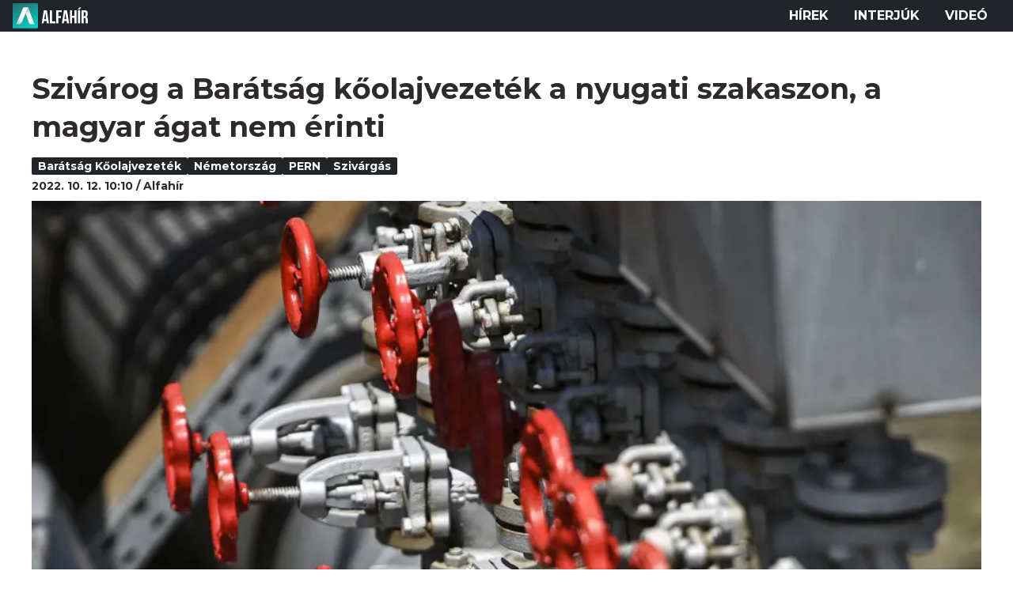

--- FILE ---
content_type: text/html; charset=utf-8
request_url: https://alfahir.hu/hirek/baratsag_koolajvezetek_szivargas_pern_nemetorszag
body_size: 4793
content:
<!DOCTYPE html><html lang="hu"><head><meta charset="utf-8"><meta http-equiv="X-UA-Compatible" content="IE=edge"><meta name="Environment:Name" content="Production"><meta name="Configuration:ApplicationInsights:InstrumentationKey" content="812ab63d-aee6-4419-bac5-cb941f730375"><meta name="Configuration:Clarity:Tag" content="exwl9obq9y"><meta name="Configuration:GoogleAnalytics:MeasurementId" content="G-W3CYYNNSP3"><meta name="Configuration:GoogleAnalytics:TrackingId" content="G-W3CYYNNSP3"><meta name="Configuration:GoogleAds:ConversionId" content="AW-11139696840"><meta name="Configuration:Facebook:PixelId" content="217285803268827"><meta name="Configuration:WebPush:Vapid:PublicKey" content="BIeD8Zuhq8o5wafkHgZht23hUitQzTIk52JUFtQJ1i6YXTBu7lEnyo1p8LyIwc3uPFfYDxDvI2USncPxbKpSEPM"><meta charset="utf-8"><meta name="viewport" content="width=device-width, initial-scale=1.0"><link rel="preconnect" href="https://fonts.googleapis.com"><link rel="preconnect" href="https://fonts.gstatic.com" crossorigin><link href="https://fonts.googleapis.com/css2?family=Montserrat:wght@300;400;700&family=PT+Serif:ital,wght@0,400;0,700;1,400;1,700&display=swap" rel="stylesheet" /><link rel="stylesheet" href="/dist/index.css?v=bZTC1Dp5Z5Zweh7hkbv9y64tmeQ_LQoef6STwK7hE1c" /><script src="/dist/index.min.js?v=YQf0svk7iioFZvspCWcoD3Fzc9sm2QJaiL7FFXmHN0o" defer></script><!--AdOcean junk(can't be async or defer)--><script src="https://gemhu.adocean.pl/files/js/ado.js"></script><script src="/scripts/adocean-config.js"></script><!--Pahtpw junk(can't be async or defer)--><script async src="//pahtpw.tech/c/alfahir.hu.js"></script><script src="/scripts/adocean-master-article-details.js"></script><script src="/scripts/adocean-master-article-details-mobile.js"></script><title>Sziv&#xE1;rog a Bar&#xE1;ts&#xE1;g k&#x151;olajvezet&#xE9;k a nyugati szakaszon, a magyar &#xE1;gat nem &#xE9;rinti - Alfahir.hu</title><meta name="title" content="Sziv&#xE1;rog a Bar&#xE1;ts&#xE1;g k&#x151;olajvezet&#xE9;k a nyugati szakaszon, a magyar &#xE1;gat nem &#xE9;rinti - Alfahir.hu"><meta name="description" content="Alfahir.hu"><meta name="keywords" content="Bar&#xE1;ts&#xE1;g k&#x151;olajvezet&#xE9;k, N&#xE9;metorsz&#xE1;g, PERN, sziv&#xE1;rg&#xE1;s"><link rel="canonical" href="https://alfahir.hu/hirek/baratsag_koolajvezetek_szivargas_pern_nemetorszag"><link rel="alternate" href="/hirek/baratsag_koolajvezetek_szivargas_pern_nemetorszag/schema.org.jsonld" type="application/ld+json"><link rel="alternate" href="/hirek/baratsag_koolajvezetek_szivargas_pern_nemetorszag/oembed.json" type="application/json+oembed"><link rel="alternate" href="/hirek/baratsag_koolajvezetek_szivargas_pern_nemetorszag/oembed.xml" type="text/xml+oembed"><link rel="prev" href="/hirek/koronavirus_korhazak_egeszsegugy_fizetes" type="text/html"><link rel="next" href="/hirek/szinte-hihetetlen-mi-tortenik-a-benzinkutakon" type="text/html"><meta property="og:site_name" content="Alfahir.hu"><meta property="og:title" content="Sziv&#xE1;rog a Bar&#xE1;ts&#xE1;g k&#x151;olajvezet&#xE9;k a nyugati szakaszon, a magyar &#xE1;gat nem &#xE9;rinti - Alfahir.hu"><meta property="og:description" content="Alfahir.hu"><meta property="og:url" content="https://alfahir.hu/hirek/baratsag_koolajvezetek_szivargas_pern_nemetorszag"><meta property="og:image" content="https://blobs.alfahir.hu/covers-by-articles/131afa33-da3b-4f91-bd11-dfba7c640827/9aff0a9e-48f8-4de4-815a-f1c680b6e8cd/1200x800.jpg"><meta property="og:type" content="article"><meta name="og:article:published_time" content="2022-10-12T08:10:14Z"><meta name="twitter:title" content="Sziv&#xE1;rog a Bar&#xE1;ts&#xE1;g k&#x151;olajvezet&#xE9;k a nyugati szakaszon, a magyar &#xE1;gat nem &#xE9;rinti - Alfahir.hu"><meta name="twitter:description" content="Alfahir.hu"><meta name="twitter:url" content="https://alfahir.hu/hirek/baratsag_koolajvezetek_szivargas_pern_nemetorszag"><meta property="twitter:image" content="https://blobs.alfahir.hu/covers-by-articles/131afa33-da3b-4f91-bd11-dfba7c640827/9aff0a9e-48f8-4de4-815a-f1c680b6e8cd/1200x800.jpg"><meta property="fb:app_id" content="581227225377082"><meta property="og:locale" content="hu_HU"><meta name="twitter:card" content="summary"><link rel="alternate" href="/syndication/rss.xml" type="application/rss+xml"><link rel="alternate" href="/syndication/atom.xml" type="application/atom+xml"><link rel="manifest" href="/manifest.webmanifest"><link rel="search" type="application/opensearchdescription+xml" href="/search.osdx"></head><body><header b-jxme7igl9x class="header container-fluid"><div b-jxme7igl9x class="centered"><nav b-jxme7igl9x class="nav"><span b-jxme7igl9x class="nav-toggler-icon"></span><div b-jxme7igl9x class="logo-wrapper"><a b-jxme7igl9x href="/" class="logo-link"><img class="logo" src="/assets/images/logo.svg?v=_iZ7wEfjeI2EU97eJ8hFE0DcuRxjxZ0eiXUkiaTowHw" width="123" height="48" alt="Alfahír logo" /></a></div><ul b-jxme7igl9x class="menu"><li b-jxme7igl9x class="menu-item"><a b-jxme7igl9x class="menu-item-link" href="/hirek">Hírek</a></li><li b-jxme7igl9x class="menu-item"><a b-jxme7igl9x class="menu-item-link" href="/hirek/cimkek/interju">Interjúk</a></li><li b-jxme7igl9x class="menu-item"><a b-jxme7igl9x class="menu-item-link" href="/videok">Videó</a></li></ul></nav></div></header><main b-jxme7igl9x class="main"><div class="page article-details"><div class="container-fluid"><article class="centered"><h1 class="article-title">Sziv&#xE1;rog a Bar&#xE1;ts&#xE1;g k&#x151;olajvezet&#xE9;k a nyugati szakaszon, a magyar &#xE1;gat nem &#xE9;rinti</h1><div class="article-info"><ul class="article-tags"><li class="article-tag"><a class="article-tag-link" href="/hirek/cimkek/baratsag_koolajvezetek">Bar&#xE1;ts&#xE1;g k&#x151;olajvezet&#xE9;k</a></li><li class="article-tag"><a class="article-tag-link" href="/hirek/cimkek/nemetorszag">N&#xE9;metorsz&#xE1;g</a></li><li class="article-tag"><a class="article-tag-link" href="/hirek/cimkek/pern">PERN</a></li><li class="article-tag"><a class="article-tag-link" href="/hirek/cimkek/szivargas">sziv&#xE1;rg&#xE1;s</a></li></ul><div class="article-date-author"><span class="article-date">2022. 10. 12. 10:10</span><span class="separator slash"></span><span class="article-author">Alfah&#xED;r</span></div></div><div class="article-image-wrapper"><img class="article-image" src="https://blobs.alfahir.hu/covers-by-articles/131afa33-da3b-4f91-bd11-dfba7c640827/9aff0a9e-48f8-4de4-815a-f1c680b6e8cd/1200x800.webp" alt="Sziv&#xE1;rog a Bar&#xE1;ts&#xE1;g k&#x151;olajvezet&#xE9;k a nyugati szakaszon, a magyar &#xE1;gat nem &#xE9;rinti" /></div><div class="article-ad"><div class="netadsbnnrzns" id="ntdBnrId_10487" style="display: none;"></div></div><div class="article-ad-desktop"><div class="netadsbnnrzns" id="ntdBnrId_10494" style="display: none;"></div></div><div class="article-content-wrapper"><div class="article-content"><p>A lengyel gázvezeték-üzemeltető, a PERN szerdai közleménye szerint kedd este szivárgást észleltek a Barátság kőolajvezetéken – számolt be a <a href="https://www.portfolio.hu/uzlet/20221012/rendkivuli-szivargast-talaltak-a-baratsag-koolajvezeteken-572361">Portfolio.hu</a>. A szivárgást a nyugati szakaszon lévő két vezeték egyikén, Płocktól mintegy 70 kilométerre észlelték. Az okai egyelőre ismeretlenek.</p>

<blockquote>
<p>Ez az a törzshálózat, amelyen keresztül a nyersolaj Németországba jut, vagyis nem arról a vezetékágról van szó, amelyen keresztül Magyarország, így a Mol az orosz kőolajat beszerzi.</p>
</blockquote>

<p>A rövid közlemény szerint nem tudni még, mi okozta az incidenst. A szivattyúzást a sérült vonalon azonnal leállították, az olajvezeték másik vonala változatlanul működik.</p><div class="article-ad"><!--start slave--><div id="adoceangemhunmejonhkxj"></div><script type="text/javascript" src="/scripts/adocean-slave-adoceangemhunmejonhkxj.js"></script><!--end slave--></div><!--Netadclick--><script async data-zone="alfahir_native" src="https://cfusionsys.com/client-v2-1-0.js"></script><div class="article-ad"><!--start slave--><div id="adoceangemhuknlpblrohe"></div><script type="text/javascript" src="/scripts/adocean-slave-adoceangemhuknlpblrohe.js"></script><!--end slave--></div></div><aside class="related-articles"><div class="related-articles-title">Friss híreink</div><div class="article-ad-fixed"><div class="netadsbnnrzns" id="ntdBnrId_10489" style="display: none;"></div></div><ul class="related-articles-list list-unstyled"><li class="related-articles-list-item"><a class="related-article" href="/hirek/z-karpat-daniel-kotelezo-ervenyu-parlamenti-dontes-kell-a-marczingosfele-eubiteletrol"><img class="related-article-image img-fluid" src="https://blobs.alfahir.hu/covers-by-articles/982f95e7-5dd3-4457-a7b0-87b30f114e99/e69c5d18-e023-465c-9f68-76111b6498cf/342x192.webp" alt="Z. K&#xE1;rp&#xE1;t D&#xE1;niel: k&#xF6;telez&#x151; &#xE9;rv&#xE9;ny&#x171; parlamenti d&#xF6;nt&#xE9;s kell a Marczing&#xF3;s-f&#xE9;le EUB-&#xED;t&#xE9;letr&#x151;l" /><div class="related-article-title">Z. K&#xE1;rp&#xE1;t D&#xE1;niel: k&#xF6;telez&#x151; &#xE9;rv&#xE9;ny&#x171; parlamenti d&#xF6;nt&#xE9;s kell a Marczing&#xF3;s-f&#xE9;le EUB-&#xED;t&#xE9;letr&#x151;l</div></a></li><li class="related-articles-list-item"><a class="related-article" href="/hirek/elhunyt-wass-albert-fia-huba"><img class="related-article-image img-fluid" src="https://blobs.alfahir.hu/covers-by-articles/c09e539c-0906-4d78-8600-4157f5d067e0/c80f0bb0-6957-461d-9ac0-ed05b8b90d30/342x192.webp" alt="Elhunyt Wass Albert fia, Huba" /><div class="related-article-title">Elhunyt Wass Albert fia, Huba</div></a></li><li class="related-articles-list-item"><a class="related-article" href="/hirek/ha-az-eu-gazdasaga-kohog-akkor-a-magyar-egyenesen-tudobajos"><img class="related-article-image img-fluid" src="https://blobs.alfahir.hu/covers-by-articles/d7208230-8e5c-4e4e-b741-d32b03505472/1d60d9ac-6643-48a6-b962-3d90f90a22cf/342x192.webp" alt="Ha az EU gazdas&#xE1;ga k&#xF6;h&#xF6;g, akkor a magyar egyenesen t&#xFC;d&#x151;bajos" /><div class="related-article-title">Ha az EU gazdas&#xE1;ga k&#xF6;h&#xF6;g, akkor a magyar egyenesen t&#xFC;d&#x151;bajos</div></a></li><li class="related-articles-list-item"><a class="related-article" href="/hirek/mirol-szolna-es-mirol-nem-szolna-a-december-24i-munkaszuneti-nap"><img class="related-article-image img-fluid" src="https://blobs.alfahir.hu/covers-by-articles/5a3decbb-0775-47c3-bd4e-b78ed211e151/c84c9230-dd58-4fa4-ad08-4a9b402c6ed3/342x192.webp" alt="Mir&#x151;l sz&#xF3;lna &#xE9;s mir&#x151;l nem sz&#xF3;lna a december 24-i munkasz&#xFC;neti nap?" /><div class="related-article-title">Mir&#x151;l sz&#xF3;lna &#xE9;s mir&#x151;l nem sz&#xF3;lna a december 24-i munkasz&#xFC;neti nap?</div></a></li><li class="related-articles-list-item"><a class="related-article" href="/hirek/marczingos-laszlo-a-tarsadalomnak-a-fele-erintett-megnyomoritva-a-devizaalapu-hitelezesben"><img class="related-article-image img-fluid" src="https://blobs.alfahir.hu/covers-by-articles/8c17f1ea-aeff-4a7b-b08e-de55f8783efe/b18655f0-7384-4b85-9211-f96a5140793b/342x192.webp" alt="Marczing&#xF3;s L&#xE1;szl&#xF3;: A t&#xE1;rsadalomnak a fele &#xE9;rintett megnyomor&#xED;tva a devizaalap&#xFA; hitelez&#xE9;sben" /><div class="related-article-title">Marczing&#xF3;s L&#xE1;szl&#xF3;: A t&#xE1;rsadalomnak a fele &#xE9;rintett megnyomor&#xED;tva a devizaalap&#xFA; hitelez&#xE9;sben</div></a></li><li class="related-articles-list-item"><a class="related-article" href="/hirek/mar-le-is-kerult-tutto-kata-neve-az-eselyes-fopolgarmesterhelyettesek-kozul"><img class="related-article-image img-fluid" src="https://blobs.alfahir.hu/covers-by-articles/5c7d2a43-6a33-41b2-8d2e-a991645b538d/c01243e5-910f-4c2d-b90a-23e1f64507a7/342x192.webp" alt="M&#xE1;r le is ker&#xFC;lt T&#xFC;tt&#x151; Kata neve az es&#xE9;lyes f&#x151;polg&#xE1;rmester-helyettesek k&#xF6;z&#xFC;l" /><div class="related-article-title">M&#xE1;r le is ker&#xFC;lt T&#xFC;tt&#x151; Kata neve az es&#xE9;lyes f&#x151;polg&#xE1;rmester-helyettesek k&#xF6;z&#xFC;l</div></a></li><li class="related-articles-list-item"><a class="related-article" href="/hirek/z-karpat-daniel-a-devizahitelesek-tobbe-nem-tehetetlen-aldozatok-hanem-eros-kozosseg"><img class="related-article-image img-fluid" src="https://blobs.alfahir.hu/covers-by-articles/7d436d4e-d7e8-46b9-8a75-a3933cf9c3a0/64bf9f6c-308a-4c3a-9c6b-8044cea1cca1/342x192.webp" alt="Z. K&#xE1;rp&#xE1;t D&#xE1;niel: A devizahitelesek t&#xF6;bb&#xE9; nem tehetetlen &#xE1;ldozatok, hanem er&#x151;s k&#xF6;z&#xF6;ss&#xE9;g" /><div class="related-article-title">Z. K&#xE1;rp&#xE1;t D&#xE1;niel: A devizahitelesek t&#xF6;bb&#xE9; nem tehetetlen &#xE1;ldozatok, hanem er&#x151;s k&#xF6;z&#xF6;ss&#xE9;g</div></a></li><li class="related-articles-list-item"><a class="related-article" href="/hirek/brusszelezes-haboruzas-allando-magyarazkodas-fuszerezi-a-pentek-reggeleket"><img class="related-article-image img-fluid" src="https://blobs.alfahir.hu/covers-by-articles/a69b5716-1a55-478c-9243-1ddae515d835/bb266868-b247-4c64-a808-27b9e96e00ed/342x192.webp" alt="&#x201E;Br&#xFC;sszelez&#xE9;s, h&#xE1;bor&#xFA;z&#xE1;s, &#xE1;lland&#xF3; magyar&#xE1;zkod&#xE1;s f&#x171;szerezi a p&#xE9;ntek reggeleket&#x201D;" /><div class="related-article-title">&#x201E;Br&#xFC;sszelez&#xE9;s, h&#xE1;bor&#xFA;z&#xE1;s, &#xE1;lland&#xF3; magyar&#xE1;zkod&#xE1;s f&#x171;szerezi a p&#xE9;ntek reggeleket&#x201D;</div></a></li><li class="related-articles-list-item"><a class="related-article" href="/hirek/halvany-mosoly-jelenhet-meg-sok-autos-arcan"><img class="related-article-image img-fluid" src="https://blobs.alfahir.hu/covers-by-articles/6f957e13-49f6-46e8-ae59-88dc5581a1aa/ac18e77c-49f9-444a-a411-547e9e243841/342x192.webp" alt="Halv&#xE1;ny mosoly jelenhet meg sok aut&#xF3;s arc&#xE1;n" /><div class="related-article-title">Halv&#xE1;ny mosoly jelenhet meg sok aut&#xF3;s arc&#xE1;n</div></a></li></ul><div class="article-ad-fixed"><!--start slave--><div id="adoceangemhuwjpfewjmnu"></div><script type="text/javascript" src="/scripts/adocean-slave-adoceangemhuwjpfewjmnu.js"></script><!--end slave--></div><div class="article-ad-fixed"><!--start slave--><div id="adoceangemhutkgmhtdrip"></div><script type="text/javascript" src="/scripts/adocean-slave-adoceangemhutkgmhtdrip.js"></script><!--end slave--></div></aside></div></article></div></div></main><footer b-jxme7igl9x class="footer"><div b-jxme7igl9x class="container-fluid"><div b-jxme7igl9x class="footer-content centered"><a class="logo-link" href="/"><img class="logo" src="/assets/images/logo.svg?v=_iZ7wEfjeI2EU97eJ8hFE0DcuRxjxZ0eiXUkiaTowHw" width="123" height="48" alt="Alfahír logo" /></a><ul b-jxme7igl9x class="footer-links"><li b-jxme7igl9x><a b-jxme7igl9x class="footer-link" href="/adatvedelem">Adatvédelem</a></li><li b-jxme7igl9x><a b-jxme7igl9x class="footer-link" href="/impresszum">Impresszum</a></li><li b-jxme7igl9x><a b-jxme7igl9x class="footer-link" href="mailto:szerk@alfahir.hu">Kapcsolat</a></li></ul><div b-jxme7igl9x class="copyright">&copy; 2025 Alfahír</div></div></div></footer></body></html>

--- FILE ---
content_type: text/javascript
request_url: https://alfahir.hu/scripts/adocean-master-article-details-mobile.js
body_size: -273
content:
/* (c)AdOcean 2003-2024, MASTER: Freedom_Media_hu.alfahir.hu.mobil cikkoldal */
ado.master({ id: 'U.KcUKx27Vk0DmlEzn3W7onAf2mLmG9eQLok3TLIagz.l7', server: 'gemhu.adocean.pl' });

--- FILE ---
content_type: text/javascript
request_url: https://alfahir.hu/scripts/adocean-config.js
body_size: -333
content:
/* (c)AdOcean 2003-2024 */
if (typeof ado !== "object") { ado = {}; ado.config = ado.preview = ado.placement = ado.master = ado.slave = function () { }; }
ado.config({ mode: "old", xml: false, consent: true, characterEncoding: true });
ado.preview({ enabled: true });

--- FILE ---
content_type: text/javascript
request_url: https://alfahir.hu/dist/index.min.js?v=YQf0svk7iioFZvspCWcoD3Fzc9sm2QJaiL7FFXmHN0o
body_size: 95364
content:
/*! For license information please see index.min.js.LICENSE.txt */
(()=>{"use strict";var e={d:(t,n)=>{for(var r in n)e.o(n,r)&&!e.o(t,r)&&Object.defineProperty(t,r,{enumerable:!0,get:n[r]})}};e.g=function(){if("object"==typeof globalThis)return globalThis;try{return this||new Function("return this")()}catch(e){if("object"==typeof window)return window}}(),e.o=(e,t)=>Object.prototype.hasOwnProperty.call(e,t),e.r=e=>{"undefined"!=typeof Symbol&&Symbol.toStringTag&&Object.defineProperty(e,Symbol.toStringTag,{value:"Module"}),Object.defineProperty(e,"__esModule",{value:!0})};var t={};e.r(t),e.d(t,{afterMain:()=>Cy,afterRead:()=>_y,afterWrite:()=>ky,applyStyles:()=>Py,arrow:()=>Qy,auto:()=>sy,basePlacements:()=>cy,beforeMain:()=>by,beforeRead:()=>my,beforeWrite:()=>xy,bottom:()=>iy,clippingParents:()=>fy,computeStyles:()=>n_,createPopper:()=>O_,createPopperBase:()=>D_,createPopperLite:()=>P_,detectOverflow:()=>m_,end:()=>ly,eventListeners:()=>i_,flip:()=>y_,hide:()=>w_,left:()=>ay,main:()=>wy,modifierPhases:()=>Ey,offset:()=>C_,placements:()=>gy,popper:()=>hy,popperGenerator:()=>A_,popperOffsets:()=>x_,preventOverflow:()=>T_,read:()=>yy,reference:()=>py,right:()=>oy,start:()=>uy,top:()=>ry,variationPlacements:()=>vy,viewport:()=>dy,write:()=>Ty});class n{constructor(e){this.document=e}getValue(e){const t=this.document.querySelector(`meta[name='Configuration:${e}']`);if(null===t)return null;const n=t.getAttribute("content");return null===n?null:n}getRequiredValue(e){const t=this.document.querySelector(`meta[name='Configuration:${e}']`);if(null===t)throw new Error(`Configuration value for key '${e}' was not found.`);const n=t.getAttribute("content");if(null===n)throw new Error(`Configuration value for key '${e}' was not found.`);return n}}class r{constructor(e){this.providers=e}logInformation(e){for(const t of this.providers)try{t.logInformation(e)}catch(e){}}logError(e){for(const t of this.providers)try{t.logError(e)}catch(e){}}logWarning(e){for(const t of this.providers)try{t.logWarning(e)}catch(e){}}}class i{constructor(e){this.console=e}logInformation(e){this.console.log(e)}logError(e){this.console.error(e)}logWarning(e){this.console.warn(e)}}class o{constructor(e,t){this.providers=e,this.logger=t}trackEvent(e){for(const t of this.providers)try{t.trackEvent(e)}catch(e){e instanceof Error&&this.logger.logWarning(e)}}}class a{constructor(e){this.console=e}trackEvent(e){this.console.log(e)}}function s(e,t){return e||t}function c(e,t){return e[t]}var u,l=void 0,f=null,d="function",h="object",p="prototype",v="__proto__",g="undefined",m="constructor",y="Symbol",_="length",b="name",w="call",C="toString",x=s(Object),T=c(x,p),k=s(String),E=c(k,p),I=s(Math),S=s(Array),A=c(S,p),D=c(A,"slice");function O(e,t){try{return{v:e.apply(this,t)}}catch(e){return{e}}}function P(e){return function(t){return typeof t===e}}function N(e){var t="[object "+e+"]";return function(e){return!(!e||L(e)!==t)}}function L(e){return T[C].call(e)}function M(e){return typeof e===g||e===g}function j(e){return e===f||M(e)}function R(e){return!!e||e!==l}var q=P("string"),$=P(d);function F(e){return!(!e&&j(e)||!e||typeof e!==h)}var V=c(S,"isArray"),H=N("Date"),U=P("number"),B=P("boolean"),z=N("Error");function W(e){return!!(e&&e.then&&$(e.then))}function K(e){return!(!e||(t=function(){return!(e&&0+e)},n=!e,r=O(t),r.e?n:r.v));var t,n,r}var X=c(x,"getOwnPropertyDescriptor");function Y(e,t){return!!e&&T.hasOwnProperty[w](e,t)}var J=s(c(x,"hasOwn"),G);function G(e,t){return Y(e,t)||!!X(e,t)}function Q(e,t,n){if(e&&F(e))for(var r in e)if(J(e,r)&&-1===t[w](n||e,r,e[r]))break}var Z={e:"enumerable",c:"configurable",v:"value",w:"writable",g:"get",s:"set"};var ee=c(x,"defineProperty");function te(e,t,n){return ee(e,t,function(e){var t={};if(t[Z.c]=!0,t[Z.e]=!0,e.l){t.get=function(){return e.l.v};var n=X(e.l,"v");n&&n.set&&(t.set=function(t){e.l.v=t})}return Q(e,(function(e,n){t[Z[e]]=R(n)?n:t[Z[e]]})),t}(n))}function ne(e,t,n,r,i){var o={};return Q(e,(function(e,r){re(o,e,t?r:e),re(o,r,n?r:e)})),r?r(o):o}function re(e,t,n,r){ee(e,t,{value:n,enumerable:!0,writable:!1})}var ie=s(k);function oe(e,t){var n="",r=T[C][w](e);"[object Error]"===r&&(e={stack:ie(e.stack),message:ie(e.message),name:ie(e.name)});try{n=((n=JSON.stringify(e,f,t?"number"==typeof t?t:4:l))?n.replace(/"(\w+)"\s*:\s{0,1}/g,"$1: "):f)||ie(e)}catch(e){n=" - "+oe(e,t)}return r+": "+n}function ae(e){throw new Error(e)}function se(e){throw new TypeError(e)}var ce=c(x,"freeze");function ue(e){return e}function le(e){return e[v]||f}var fe=c(x,"assign"),de=c(x,"keys");function he(e){return ce&&Q(e,(function(e,t){(V(t)||F(t))&&he(t)})),pe(e)}var pe=s(ce,ue),ve=s(c(x,"getPrototypeOf"),le);function ge(e){return ne(e,0,0,pe)}var me,ye=ge({asyncIterator:0,hasInstance:1,isConcatSpreadable:2,iterator:3,match:4,matchAll:5,replace:6,search:7,species:8,split:9,toPrimitive:10,toStringTag:11,unscopables:12}),_e="__tsUtils$gblCfg";function be(){var t;return typeof globalThis!==g&&(t=globalThis),t||typeof self===g||(t=self),t||typeof window===g||(t=window),t||typeof e.g===g||(t=e.g),t}function we(){if(!me){var e=O(be).v||{};me=e[_e]=e[_e]||{}}return me}var Ce=xe;function xe(e,t,n){var r=t?t[e]:f;return function(t){var i=(t?t[e]:f)||r;if(i||n){var o=arguments;return(i||n).apply(t,i?D[w](o,1):o)}se('"'+ie(e)+'" not defined for '+oe(t))}}function Te(e){return function(t){return t[e]}}var ke=c(I,"max"),Ee=Ce("slice",E),Ie=Ce("substring",E),Se=xe("substr",E,Ae);function Ae(e,t,n){return j(e)&&se("Invalid "+oe(e)),n<0?"":((t=t||0)<0&&(t=ke(t+e[_],0)),M(n)?Ee(e,t):Ee(e,t,t+n))}function De(e,t){return Ie(e,0,t)}var Oe,Pe,Ne,Le="_urid";function Me(e){var t={description:ie(e),toString:function(){return y+"("+e+")"},_polyfill:!0};return t}function je(e){var t=function(){if(!Oe){var e=we();Oe=e.gblSym=e.gblSym||{k:{},s:{}}}return Oe}();if(!J(t.k,e)){var n=Me(e),r=de(t.s).length;n[Le]=function(){return r+"_"+n[C]()},t.k[e]=n,t.s[n[Le]()]=ie(e)}return t.k[e]}function Re(){Ne=we()}function qe(e){return ee({toJSON:function(){return e}},"v",{value:e})}var $e,Fe="window";function Ve(e,t){var n;return function(){return!Ne&&Re(),n&&!Ne.lzy||(n=qe(O(e,t).v)),n.v}}function He(e){return!Ne&&Re(),$e&&!1!==e&&!Ne.lzy||($e=qe(O(be).v||f)),$e.v}function Ue(e,t){var n;if((n=$e&&!1!==t?$e.v:He(t))&&n[e])return n[e];if(e===Fe)try{return window}catch(e){}return f}function Be(){return!!ze()}var ze=Ve(Ue,["document"]);function We(){return!!Je()}var Ke,Xe,Ye,Je=Ve(Ue,[Fe]),Ge=Ve(Ue,["navigator"]),Qe=Ve(Ue,["history"]),Ze=Ve((function(){return!!O((function(){return process&&(process.versions||{}).node})).v})),et=Ve((function(){return!!O((function(){return self&&self instanceof WorkerGlobalScope})).v}));function tt(){return Ke=qe(O(Ue,[y]).v)}function nt(e){var t=(Ne.lzy?0:Ke)||tt();return t.v?t.v[e]:l}function rt(){return!!it()}function it(){return!Ne&&Re(),((Ne.lzy?0:Ke)||tt()).v}function ot(e,t){var n=ye[e];!Ne&&Re();var r=(Ne.lzy?0:Ke)||tt();return r.v?r.v[n||e]:t?l:function(e){var t;!Pe&&(Pe={});var n=ye[e];return n&&(t=Pe[n]=Pe[n]||Me(y+"."+n)),t}(e)}function at(e,t){!Ne&&Re();var n=(Ne.lzy?0:Ke)||tt();return n.v?n.v(e):t?f:Me(e)}function st(e){return!Ne&&Re(),((Xe=(Ne.lzy?0:Xe)||qe(O(nt,["for"]).v)).v||je)(e)}function ct(e){return!!e&&$(e.next)}function ut(e){return!function(e){return e===f||!R(e)}(e)&&$(e[ot(3)])}function lt(e,t,n){if(e&&(ct(e)||(!Ye&&(Ye=qe(ot(3))),e=e[Ye.v]?e[Ye.v]():f),ct(e))){var r=l,i=l;try{for(var o=0;!(i=e.next()).done&&-1!==t[w](n||e,i.value,o,e);)o++}catch(t){r={e:t},e.throw&&(i=f,e.throw(r))}finally{try{i&&!i.done&&e.return&&e.return(i)}finally{if(r)throw r.e}}}}function ft(e,t,n){return e.apply(t,n)}function dt(e,t){return!M(t)&&e&&(V(t)?ft(e.push,e,t):ct(t)||ut(t)?lt(t,(function(t){e.push(t)})):e.push(t)),e}function ht(e,t,n){if(e)for(var r=e[_]>>>0,i=0;i<r&&(!(i in e)||-1!==t[w](n||e,e[i],i,e));i++);}var pt=Ce("indexOf",A),vt=Ce("map",A);function gt(e,t,n){return((e?e.slice:f)||D).apply(e,D[w](arguments,1))}var mt,yt,_t=Ce("reduce",A),bt=s(c(x,"create"),wt);function wt(e){if(!e)return{};var t=typeof e;function n(){}return t!==h&&t!==d&&se("Prototype must be an Object or function: "+oe(e)),n[p]=e,new n}function Ct(e,t){var n=x.setPrototypeOf||function(e,t){var n;!mt&&(mt=qe(((n={})[v]=[],n instanceof Array))),mt.v?e[v]=t:Q(t,(function(t,n){return e[t]=n}))};return n(e,t)}function xt(e,t){t&&(e[b]=t)}function Tt(e,t,n){var r=n||Error,i=r[p][b],o=Error.captureStackTrace;return function(e,t,n){function r(){this[m]=t,O(te,[this,b,{v:e,c:!0,e:!1}])}return O(te,[t,b,{v:e,c:!0,e:!1}]),(t=Ct(t,n))[p]=n===f?bt(n):(r[p]=n[p],new r),t}(e,(function(){var n=this,a=arguments;try{O(xt,[r,e]);var s=ft(r,n,D[w](a))||n;if(s!==n){var c=ve(n);c!==ve(s)&&Ct(s,c)}return o&&o(s,n[m]),t&&t(s,a),s}finally{O(xt,[r,i])}}),r)}function kt(){return(Date.now||Et)()}function Et(){return(new Date).getTime()}function It(e){return function(t){return j(t)&&se("strTrim called ["+oe(t)+"]"),t&&t.replace&&(t=t.replace(e,"")),t}}var St,At,Dt,Ot=xe("trim",E,It(/^\s+|(?=\s)\s+$/g));function Pt(e){if(!e||typeof e!==h)return!1;Dt||(Dt=!We()||Je());var t=!1;if(e!==Dt){At||(St=Function[p][C],At=St[w](x));try{var n=ve(e);(t=!n)||(Y(n,m)&&(n=n[m]),t=!(!n||typeof n!==d||St[w](n)!==At))}catch(e){}}return t}function Nt(e){return e.value&&Rt(e),!0}var Lt=[function(e){var t=e.value;if(V(t)){var n=e.result=[];return n.length=t.length,e.copyTo(n,t),!0}return!1},Rt,function(e){return e.type===d},function(e){var t=e.value;return!!H(t)&&(e.result=new Date(t.getTime()),!0)}];function Mt(e,t,n,r){var i=n.handler,o=n.path?r?n.path.concat(r):n.path:[],a={handler:n.handler,src:n.src,path:o},s=typeof t,c=!1,l=t===f;l||(t&&s===h?c=Pt(t):l=function(e){return!u&&(u=["string","number","boolean",g,"symbol","bigint"]),!(e===h||-1===u.indexOf(e))}(s));var d={type:s,isPrim:l,isPlain:c,value:t,result:t,path:o,origin:n.src,copy:function(t,r){return Mt(e,t,r?a:n,r)},copyTo:function(t,n){return jt(e,t,n,a)}};return d.isPrim?i&&i[w](n,d)?d.result:t:function(e,t){var r;return ht(e,(function(e){if(e.k===t)return r=e,-1})),r||(r={k:t,v:t},e.push(r),function(e){te(d,"result",{g:function(){return e.v},s:function(t){e.v=t}});for(var t=0,r=i;!(r||(t<Lt.length?Lt[t++]:Nt))[w](n,d);)r=f}(r)),r.v}(e,t)}function jt(e,t,n,r){if(!j(n))for(var i in n)t[i]=Mt(e,n[i],r,i);return t}function Rt(e){var t=e.value;if(t&&e.isPlain){var n=e.result={};return e.copyTo(n,t),!0}return!1}function qt(e,t){return ht(t,(function(t){!function(e,t){jt([],e,t,{handler:void 0,src:t,path:[]})}(e,t)})),e}function $t(e,t,n,r,i,o,a){return qt(Mt([],s=e,{handler:undefined,src:s})||{},D[w](arguments));var s}var Ft,Vt=Te(_);function Ht(){return!Ne&&Re(),Ft&&!Ne.lzy||(Ft=qe(O(Ue,["performance"]).v)),Ft.v}var Ut=Ce("split",E);function Bt(e,t,n){if(e&&t){var r=Ut(t,"."),i=r.pop();ht(r,(function(t){j(e[t])&&(e[t]={}),e=e[t]})),e[i]=n}}rt();var zt=xe("endsWith",E,Wt);function Wt(e,t,n){q(e)||se("'"+oe(e)+"' is not a string");var r=q(t)?t:ie(t),i=!M(n)&&n<e[_]?n:e[_];return Ie(e,i-r[_],i)===r}var Kt,Xt=Ce("indexOf",E),Yt="ref",Jt="unref",Gt="hasRef";function Qt(e,t,n){var r=V(t),i=r?t.length:0,o=(i>0?t[0]:r?l:t)||setTimeout,a=(i>1?t[1]:l)||clearTimeout,s=n[0];n[0]=function(){c.dn(),ft(s,l,D[w](arguments))};var c=function(e,t,n){var r,i=!0,o=e?t(f):f;function a(){return i=!1,o&&o[Jt]&&o[Jt](),r}function s(){o&&n(o),o=f}function c(){return o=t(o),i||a(),r}return(r={cancel:s,refresh:c})[Gt]=function(){return o&&o[Gt]?o[Gt]():i},r[Yt]=function(){return i=!0,o&&o[Yt]&&o[Yt](),r},r[Jt]=a,{h:r=ee(r,"enabled",{get:function(){return!!o},set:function(e){!e&&o&&s(),e&&!o&&c()}}),dn:function(){o=f}}}(e,(function(e){if(e){if(e.refresh)return e.refresh(),e;ft(a,l,[e])}return ft(o,l,n)}),(function(e){ft(a,l,[e])}));return c.h}function Zt(e,t){return Qt(!0,l,D[w](arguments))}var en="constructor",tn="prototype",nn="function",rn="_dynInstFuncs",on="_isDynProxy",an="_dynClass",sn="_dynInstChk",cn=sn,un="_dfOpts",ln="_unknown_",fn="__proto__",dn="_dyn"+fn,hn="__dynProto$Gbl",pn="_dynInstProto",vn="useBaseInst",gn="setInstFuncs",mn=Object,yn=mn.getPrototypeOf,_n=mn.getOwnPropertyNames,bn=He(),wn=bn[hn]||(bn[hn]={o:(Kt={},Kt[gn]=!0,Kt[vn]=!0,Kt),n:1e3});function Cn(e){return e&&(e===mn[tn]||e===Array[tn])}function xn(e){return Cn(e)||e===Function[tn]}function Tn(e){var t;if(e){if(yn)return yn(e);var n=e[fn]||e[tn]||(e[en]?e[en][tn]:null);t=e[dn]||n,Y(e,dn)||(delete e[pn],t=e[dn]=e[pn]||e[dn],e[pn]=n)}return t}function kn(e,t){var n=[];if(_n)n=_n(e);else for(var r in e)"string"==typeof r&&Y(e,r)&&n.push(r);if(n&&n.length>0)for(var i=0;i<n.length;i++)t(n[i])}function En(e,t,n){return t!==en&&typeof e[t]===nn&&(n||Y(e,t))&&t!==fn&&t!==tn}function In(e){se("DynamicProto: "+e)}function Sn(e,t){for(var n=e.length-1;n>=0;n--)if(e[n]===t)return!0;return!1}function An(e,t,n,r,i){if(!Cn(e)){var o=n[rn]=n[rn]||bt(null);if(!Cn(o)){var a=o[t]=o[t]||bt(null);!1!==o[cn]&&(o[cn]=!!i),Cn(a)||kn(n,(function(t){En(n,t,!1)&&n[t]!==r[t]&&(a[t]=n[t],delete n[t],(!Y(e,t)||e[t]&&!e[t][on])&&(e[t]=function(e,t){var n=function(){var r=function(e,t,n,r){var i=null;if(e&&Y(n,an)){var o=e[rn]||bt(null);if((i=(o[n[an]]||bt(null))[t])||In("Missing ["+t+"] "+nn),!i[sn]&&!1!==o[cn]){for(var a=!Y(e,t),s=Tn(e),c=[];a&&s&&!xn(s)&&!Sn(c,s);){var u=s[t];if(u){a=u===r;break}c.push(s),s=Tn(s)}try{a&&(e[t]=i),i[sn]=1}catch(e){o[cn]=!1}}}return i}(this,t,e,n)||function(e,t,n){var r=t[e];return r===n&&(r=Tn(t)[e]),typeof r!==nn&&In("["+e+"] is not a "+nn),r}(t,e,n);return r.apply(this,arguments)};return n[on]=1,n}(e,t)))}))}}}function Dn(e,t){return Y(e,tn)?e.name||t||ln:((e||{})[en]||{}).name||t||ln}function On(e,t,n,r){Y(e,tn)||In("theClass is an invalid class definition.");var i=e[tn];(function(e,t){if(yn){for(var n=[],r=Tn(t);r&&!xn(r)&&!Sn(n,r);){if(r===e)return!0;n.push(r),r=Tn(r)}return!1}return!0})(i,t)||In("["+Dn(e)+"] not in hierarchy of ["+Dn(t)+"]");var o=null;Y(i,an)?o=i[an]:(o="_dynCls$"+Dn(e,"_")+"$"+wn.n,wn.n++,i[an]=o);var a=On[un],s=!!a[vn];s&&r&&void 0!==r[vn]&&(s=!!r[vn]);var c=function(e){var t=bt(null);return kn(e,(function(n){!t[n]&&En(e,n,!1)&&(t[n]=e[n])})),t}(t),u=function(e,t,n,r){function i(e,t,n){var i=t[n];if(i[on]&&r){var o=e[rn]||{};!1!==o[cn]&&(i=(o[t[an]]||{})[n]||i)}return function(){return i.apply(e,arguments)}}var o=bt(null);kn(n,(function(e){o[e]=i(t,n,e)}));for(var a=Tn(e),s=[];a&&!xn(a)&&!Sn(s,a);)kn(a,(function(e){!o[e]&&En(a,e,!yn)&&(o[e]=i(t,a,e))})),s.push(a),a=Tn(a);return o}(i,t,c,s);n(t,u);var l=!!yn&&!!a[gn];l&&r&&(l=!!r[gn]),An(i,o,t,c,!1!==l)}On[un]=wn.o;var Pn="function",Nn="object",Ln="undefined",Mn="prototype",jn=Object,Rn=jn[Mn],qn=((He()||{}).Symbol,(He()||{}).Reflect,"hasOwnProperty"),$n=fe||function(e){for(var t,n=1,r=arguments.length;n<r;n++)for(var i in t=arguments[n])Rn[qn].call(t,i)&&(e[i]=t[i]);return e},Fn=function(e,t){return Fn=jn.setPrototypeOf||{__proto__:[]}instanceof Array&&function(e,t){e.__proto__=t}||function(e,t){for(var n in t)t[qn](n)&&(e[n]=t[n])},Fn(e,t)};function Vn(e,t){function n(){this.constructor=e}typeof t!==Pn&&null!==t&&se("Class extends value "+String(t)+" is not a constructor or null"),Fn(e,t),e[Mn]=null===t?bt(t):(n[Mn]=t[Mn],new n)}function Hn(e,t){for(var n=0,r=t.length,i=e.length;n<r;n++,i++)e[i]=t[n];return e}var Un="toLowerCase",Bn="blkVal",zn="length",Wn="rdOnly",Kn="notify",Xn="warnToConsole",Yn="throwInternal",Jn="setDf",Gn="watch",Qn="logger",Zn="apply",er="push",tr="splice",nr="hdlr",rr="cancel",ir="initialize",or="identifier",ar="removeNotificationListener",sr="addNotificationListener",cr="isInitialized",ur="instrumentationKey",lr="INACTIVE",fr="value",dr="getNotifyMgr",hr="getPlugin",pr="name",vr="iKey",gr="time",mr="processNext",yr="getProcessTelContext",_r="pollInternalLogs",br="enabled",wr="stopPollingInternalLogs",Cr="unload",xr="onComplete",Tr="version",kr="loggingLevelConsole",Er="createNew",Ir="teardown",Sr="messageId",Ar="message",Dr="isAsync",Or="diagLog",Pr="_doTeardown",Nr="update",Lr="getNext",Mr="setNextPlugin",jr="protocol",Rr="userAgent",qr="split",$r="nodeType",Fr="replace",Vr="logInternalMessage",Hr="type",Ur="handler",Br="status",zr="getResponseHeader",Wr="getAllResponseHeaders",Kr="isChildEvt",Xr="data",Yr="getCtx",Jr="setCtx",Gr="complete",Qr="itemsReceived",Zr="urlString",ei="sendPOST",ti="headers",ni="timeout",ri="setRequestHeader",ii="traceId",oi="spanId",ai="traceFlags",si="getAttribute",ci=void 0,ui="",li="channels",fi="core",di="createPerfMgr",hi="disabled",pi="extensionConfig",vi="extensions",gi="processTelemetry",mi="priority",yi="eventsSent",_i="eventsDiscarded",bi="eventsSendRequest",wi="perfEvent",Ci="offlineEventsStored",xi="offlineBatchSent",Ti="offlineBatchDrop",ki="getPerfMgr",Ei="domain",Ii="path",Si=/-([a-z])/g,Ai=/([^\w\d_$])/g,Di=/^(\d+[\w\d_$])/,Oi=Object.getPrototypeOf;function Pi(e){return!j(e)}function Ni(e){var t=e;return t&&q(t)&&(t=(t=(t=t[Fr](Si,(function(e,t){return t.toUpperCase()})))[Fr](Ai,"_"))[Fr](Di,(function(e,t){return"_"+t}))),t}function Li(e,t){return!(!e||!t)&&-1!==Xt(e,t)}function Mi(e){return e&&e.toISOString()||""}function ji(e){return z(e)?e[pr]:ui}function Ri(e,t,n,r,i){var o=n;return e&&((o=e[t])===n||i&&!i(o)||r&&!r(n)||(o=n,e[t]=o)),o}function qi(e,t,n){var r;return e?!(r=e[t])&&j(r)&&(r=M(n)?{}:n,e[t]=r):r=M(n)?{}:n,r}function $i(e,t){var n=null,r=null;return $(e)?n=e:r=e,function(){var e=arguments;if(n&&(r=n()),r)return r[t][Zn](r,e)}}function Fi(e,t,n,r,i){e&&t&&n&&(!1!==i||M(e[t]))&&(e[t]=$i(n,r))}function Vi(e,t,n,r){return e&&t&&F(e)&&V(n)&&ht(n,(function(n){q(n)&&Fi(e,n,t,n,r)})),e}function Hi(e){return e&&fe&&(e=jn(fe({},e))),e}function Ui(e,t,n,r,i,o){var a=arguments,s=a[0]||{},c=a[zn],u=!1,l=1;for(c>0&&B(s)&&(u=s,s=a[l]||{},l++),F(s)||(s={});l<c;l++){var f=a[l],d=V(f),h=F(f);for(var p in f)if(d&&p in f||h&&J(f,p)){var v=f[p],g=void 0;if(u&&v&&((g=V(v))||Pt(v))){var m=s[p];g?V(m)||(m=[]):Pt(m)||(m={}),v=Ui(u,m,v)}void 0!==v&&(s[p]=v)}}return s}function Bi(e,t){var n=!1,r=t&&t.featureOptIn&&t.featureOptIn[e];if(e&&r){var i=r.mode;n=3==i||1==i}return n}function zi(e){try{return e.responseText}catch(e){}return null}function Wi(e,t){return e?"XDomainRequest,Response:"+zi(e)||0:t}function Ki(e,t){return e?"XMLHttpRequest,Status:"+e[Br]+",Response:"+zi(e)||0:t}function Xi(e,t){return t&&(U(t)?e=[t].concat(e):V(t)&&(e=t.concat(e))),e}var Yi="withCredentials";function Ji(e,t,n){if(!e[n]&&t&&t[zr]){var r=t[zr](n);r&&(e[n]=Ot(r))}return e}function Gi(e,t){var n,r,i={};return e[Wr]?(n=e[Wr](),r={},q(n)&&ht(Ot(n)[qr](/[\r\n]+/),(function(e){if(e){var t=e.indexOf(": ");if(-1!==t){var n=Ot(e.substring(0,t))[Un](),i=Ot(e.substring(t+1));r[n]=i}else r[Ot(e)]=1}})),i=r):t&&(i=Ji(i,e,"time-delta-millis"),i=Ji(i,e,"kill-duration"),i=Ji(i,e,"kill-duration-seconds")),i}var Qi="JSON",Zi="msie",eo="trident/",to="XMLHttpRequest",no=null,ro=null,io=null,oo=null;function ao(e,t){var n=!1;if(e){try{if(!(n=t in e)){var r=e[Mn];r&&(n=t in r)}}catch(e){}if(!n)try{n=!M((new e)[t])}catch(e){}}return n}function so(e){return typeof location===Nn&&location?location:Ue("location")}function co(){return Boolean(typeof JSON===Nn&&JSON||null!==Ue(Qi))}function uo(){return co()?JSON||Ue(Qi):null}function lo(){var e=Ge();if(e&&(e[Rr]!==ro||null===no)){var t=((ro=e[Rr])||ui)[Un]();no=Li(t,Zi)||Li(t,eo)}return no}function fo(e){if(void 0===e&&(e=null),!e){var t=Ge()||{};e=t?(t.userAgent||ui)[Un]():ui}var n=(e||ui)[Un]();if(Li(n,Zi)){var r=ze()||{};return Math.max(parseInt(n[qr](Zi)[1]),r.documentMode||0)}if(Li(n,eo)){var i=parseInt(n[qr](eo)[1]);if(i)return i+4}return null}function ho(e){return null!==oo&&!1!==e||(oo=!!Ge()&&Boolean(Ge().sendBeacon)),oo}function po(e){var t=!1;try{t=!!Ue("fetch");var n=Ue("Request");t&&e&&n&&(t=ao(n,"keepalive"))}catch(e){}return t}function vo(){var e=!1;try{e=!!Ue(to)}catch(e){}return e}var go=4294967296,mo=4294967295,yo=123456789,_o=987654321,bo=!1,wo=yo,Co=_o;function xo(){try{var e=2147483647&kt();(t=(Math.random()*go^e)+e)<0&&(t>>>=0),wo=yo+t&mo,Co=_o-t&mo,bo=!0}catch(e){}var t}function To(e){var t=0,n=Ue("crypto")||Ue("msCrypto");return n&&n.getRandomValues&&(t=n.getRandomValues(new Uint32Array(1))[0]&mo),0===t&&lo()&&(bo||xo(),t=function(){var e=((Co=36969*(65535&Co)+(Co>>16)&mo)<<16)+(65535&(wo=18e3*(65535&wo)+(wo>>16)&mo))>>>0&mo;return e>>>=0}()&mo),0===t&&(t=Math.floor(go*Math.random()|0)),e||(t>>>=0),t}function ko(e){void 0===e&&(e=22);for(var t=To()>>>0,n=0,r=ui;r[zn]<e;)n++,r+="ABCDEFGHIJKLMNOPQRSTUVWXYZabcdefghijklmnopqrstuvwxyz0123456789+/".charAt(63&t),t>>>=6,5===n&&(t=(To()<<2&4294967295|3&t)>>>0,n=0);return r}var Eo="3.3.5",Io="."+ko(6),So=0;function Ao(e){return 1===e[$r]||9===e[$r]||!+e[$r]}function Do(e,t){return void 0===t&&(t=!1),Ni(e+So+++(t?"."+Eo:ui)+Io)}function Oo(e){var t={id:Do("_aiData-"+(e||ui)+"."+Eo),accept:function(e){return Ao(e)},get:function(e,n,r,i){var o=e[t.id];return o?o[Ni(n)]:(i&&(o=function(e,t){var n=t[e.id];if(!n){n={};try{Ao(t)&&te(t,e.id,{e:!1,v:n})}catch(e){}}return n}(t,e),o[Ni(n)]=r),r)},kill:function(e,t){if(e&&e[t])try{delete e[t]}catch(e){}}};return t}function Po(e){return e&&F(e)&&(e.isVal||e.fb||J(e,"v")||J(e,"mrg")||J(e,"ref")||e.set)}function No(e,t,n){var r,i=n.dfVal||R;if(t&&n.fb){var o=n.fb;V(o)||(o=[o]);for(var a=0;a<o[zn];a++){var s=o[a],c=t[s];if(i(c)?r=c:e&&(i(c=e.cfg[s])&&(r=c),e.set(e.cfg,ie(s),c)),i(r))break}}return!i(r)&&i(n.v)&&(r=n.v),r}function Lo(e,t,n){var r,i=n;return n&&Po(n)&&(i=No(e,t,n)),i&&(Po(i)&&(i=Lo(e,t,i)),V(i)?(r=[])[zn]=i[zn]:Pt(i)&&(r={}),r&&(Q(i,(function(n,i){i&&Po(i)&&(i=Lo(e,t,i)),r[n]=i})),i=r)),i}function Mo(e,t,n,r){var i,o,a,s,c,u,l,f,d=r;Po(d)?(i=d.isVal,o=d.set,u=d[Wn],l=d[Bn],s=d.mrg,!(c=d.ref)&&M(c)&&(c=!!s),a=No(e,t,d)):a=r,l&&e[Bn](t,n);var h=!0,p=t[n];!p&&j(p)||(f=p,h=!1,i&&f!==a&&!i(f)&&(f=a,h=!0),o&&(h=(f=o(f,a,t))===a)),h?f=a?Lo(e,t,a):a:(Pt(f)||V(a))&&s&&a&&(Pt(a)||V(a))&&Q(a,(function(t,n){Mo(e,f,t,n)})),e.set(t,n,f),c&&e.ref(t,n),u&&e[Wn](t,n)}var jo=st("[[ai_dynCfg_1]]"),Ro=st("[[ai_blkDynCfg_1]]"),qo=st("[[ai_frcDynCfg_1]]");function $o(e){var t;return e&&(V(e)?(t=[])[zn]=e[zn]:Pt(e)&&(t={}),t)?(Q(e,(function(e,n){t[e]=$o(n)})),t):e}function Fo(e,t,n){var r=!1;return n&&!e[t.blkVal]&&((r=n[qo])||n[Ro]||(r=Pt(n)||V(n))),r}function Vo(e){se("InvalidAccess:"+e)}var Ho,Uo=["push","pop","shift","unshift","splice"],Bo=function(e,t,n,r){e&&e[Yn](3,108,"".concat(n," [").concat(t,"] failed - ")+oe(r))};function zo(e,t){var n=X(e,t);return n&&n.get}function Wo(e,t,n,r){if(t){var i=zo(t,n);i&&i[e.prop]?t[n]=r:function(e,t,n,r){var i={n,h:[],trk:function(t){t&&t.fn&&(-1===pt(i.h,t)&&i.h[er](t),e.trk(t,i))},clr:function(e){var t=pt(i.h,e);-1!==t&&i.h[tr](t,1)}},o=!0,a=!1;function s(){o&&(a=a||Fo(s,e,r),r&&!r[jo]&&a&&(r=Xo(e,r,n,"Converting")),o=!1);var t=e.act;return t&&i.trk(t),r}s[e.prop]={chng:function(){e.add(i)}},te(t,i.n,{g:s,s:function(c){if(r!==c){s[e.ro]&&!e.upd&&Vo("["+n+"] is read-only:"+oe(t)),o&&(a=a||Fo(s,e,r),o=!1);var u=a&&s[e.rf];if(a)if(u){Q(r,(function(e){r[e]=c?c[e]:ci}));try{Q(c,(function(t,n){Wo(e,r,t,n)})),c=r}catch(t){Bo((e.hdlr||{})[Qn],n,"Assigning",t),a=!1}}else r&&r[jo]&&Q(r,(function(t){var n=zo(r,t);if(n){var i=n[e.prop];i&&i.chng()}}));if(c!==r){var l=c&&Fo(s,e,c);!u&&l&&(c=Xo(e,c,n,"Converting")),r=c,a=l}e.add(i)}}})}(e,t,n,r)}return t}function Ko(e,t,n,r){if(t){var i=zo(t,n),o=i&&!!i[e.prop],a=r&&r[0],s=r&&r[1],c=r&&r[2];if(!o){if(c)try{!function(e){if(e&&(Pt(e)||V(e)))try{e[Ro]=!0}catch(e){}}(t)}catch(t){Bo((e.hdlr||{})[Qn],n,"Blocking",t)}try{Wo(e,t,n,t[n]),i=zo(t,n)}catch(t){Bo((e.hdlr||{})[Qn],n,"State",t)}}a&&(i[e.rf]=a),s&&(i[e.ro]=s),c&&(i[e.blkVal]=!0)}return t}function Xo(e,t,n,r){try{Q(t,(function(n,r){Wo(e,t,n,r)})),t[jo]||(ee(t,jo,{get:function(){return e[nr]}}),function(e,t,n){V(t)&&ht(Uo,(function(r){var i=t[r];t[r]=function(){for(var r=[],o=0;o<arguments.length;o++)r[o]=arguments[o];var a=i[Zn](this,r);return Xo(e,t,n,"Patching"),a}}))}(e,t,n))}catch(t){Bo((e.hdlr||{})[Qn],n,r,t)}return t}var Yo="[[ai_",Jo="]]";function Go(e,t,n){var r,i=function(e){if(e){var t=e[jo]||e;if(t.cfg&&(t.cfg===e||t.cfg[jo]===t))return t}return null}(t);if(i)return i;var o,a=Do("dyncfg",!0),s=t&&!1!==n?t:$o(t),c=((r={uid:null,cfg:s})[Qn]=e,r[Kn]=function(){o[Kn]()},r.set=function(t,n,r){try{t=Wo(o,t,n,r)}catch(t){Bo(e,n,"Setting value",t)}return t[n]},r[Jn]=function(e,t){return t&&Q(t,(function(t,n){Mo(c,e,t,n)})),e},r[Gn]=function(e){return function(e,t){var n={fn:t,rm:function(){n.fn=null,e=null,t=null}};return te(n,"toJSON",{v:function(){return"WatcherHandler"+(n.fn?"":"[X]")}}),e.use(n,t),n}(o,e)},r.ref=function(e,t){var n;return Ko(o,e,t,(n={},n[0]=!0,n))[t]},r[Wn]=function(e,t){var n;return Ko(o,e,t,(n={},n[1]=!0,n))[t]},r[Bn]=function(e,t){var n;return Ko(o,e,t,(n={},n[2]=!0,n))[t]},r._block=function(e,t){o.use(null,(function(n){var r=o.upd;try{M(t)||(o.upd=t),e(n)}finally{o.upd=r}}))},r);return te(c,"uid",{c:!1,e:!1,w:!1,v:a}),Xo(o=function(e){var t,n,r=at(Yo+"get"+e.uid+Jo),i=at(Yo+"ro"+e.uid+Jo),o=at(Yo+"rf"+e.uid+Jo),a=at(Yo+"blkVal"+e.uid+Jo),s=at(Yo+"dtl"+e.uid+Jo),c=null,u=null;function l(t,r){var i=n.act;try{n.act=t,t&&t[s]&&(ht(t[s],(function(e){e.clr(t)})),t[s]=[]),r({cfg:e.cfg,set:e.set.bind(e),setDf:e[Jn].bind(e),ref:e.ref.bind(e),rdOnly:e[Wn].bind(e)})}catch(t){var o=e[Qn];throw o&&o[Yn](1,107,oe(t)),t}finally{n.act=i||null}}function f(){if(c){var e=c;c=null,u&&u[rr](),u=null;var t=[];if(ht(e,(function(e){if(e&&(e[s]&&(ht(e[s],(function(t){t.clr(e)})),e[s]=null),e.fn))try{l(e,e.fn)}catch(e){t[er](e)}})),c)try{f()}catch(e){t[er](e)}t[zn]>0&&function(e,t){Ho||(Ho=Tt("AggregationError",(function(e,t){t[zn]>1&&(e.errors=t[1])})));var n="Watcher error(s): ";throw ht(t,(function(e,t){n+="\n".concat(t," > ").concat(oe(e))})),new Ho(n,t||[])}(0,t)}}return(t={prop:r,ro:i,rf:o})[Bn]=a,t[nr]=e,t.add=function(e){if(e&&e.h[zn]>0){c||(c=[]),u||(u=Zt((function(){u=null,f()}),0));for(var t=0;t<e.h[zn];t++){var n=e.h[t];n&&-1===pt(c,n)&&c[er](n)}}},t[Kn]=f,t.use=l,t.trk=function(e,t){if(e){var n=e[s]=e[s]||[];-1===pt(n,t)&&n[er](t)}},n=t}(c),s,"config","Creating"),c}function Qo(e,t,n,r){var i=Go(n,e||{},r);return t&&i[Jn](i.cfg,t),i}function Zo(e,t,n){var r=e[jo]||e;return!r.cfg||r.cfg!==e&&r.cfg[jo]!==r?(function(e,t){e?(e[Xn](t),e[Yn](2,108,t)):Vo(t)}(n,"Not dynamic - "+oe(e)),Qo(e,null,n)[Gn](t)):r[Gn](t)}var ea,ta,na=[yi,_i,bi,wi],ra=null;function ia(e,t){return function(){var n=arguments,r=oa(t);if(r){var i=r.listener;i&&i[e]&&i[e][Zn](i,n)}}}function oa(e){var t,n=ra;return n||!0===e.disableDbgExt||(n=ra||((t=Ue("Microsoft"))&&(ra=t.ApplicationInsights),ra)),n?n.ChromeDbgExt:null}var aa="warnToConsole",sa={loggingLevelConsole:0,loggingLevelTelemetry:1,maxMessageLimit:25,enableDebug:!1},ca=((ta={})[0]=null,ta[1]="errorToConsole",ta[2]=aa,ta[3]="debugToConsole",ta);function ua(e){return e?'"'+e[Fr](/\"/g,ui)+'"':ui}function la(e,t){var n=typeof console!==Ln?console:Ue("console");if(n){var r="log";n[e]&&(r=e),$(n[r])&&n[r](t)}}var fa=function(){function e(e,t,n,r){void 0===n&&(n=!1);var i=this;i[Sr]=e,i[Ar]=(n?"AI: ":"AI (Internal): ")+e;var o=ui;co()&&(o=uo().stringify(r));var a=(t?" message:"+ua(t):ui)+(r?" props:"+ua(o):ui);i[Ar]+=a}return e.dataType="MessageData",e}();function da(e,t){return(e||{})[Qn]||new ha(t)}var ha=function(){function e(t){this.identifier="DiagnosticLogger",this.queue=[];var n,r,i,o,a,s=0,c={};On(e,this,(function(e){function u(t,n){if(!(s>=i)){var o=!0,a="AITR_"+n[Sr];if(c[a]?o=!1:c[a]=!0,o&&(t<=r&&(e.queue[er](n),s++,l(1===t?"error":"warn",n)),s===i)){var u="Internal events throttle limit per PageView reached for this app.",f=new fa(23,u,!1);e.queue[er](f),1===t?e.errorToConsole(u):e[Xn](u)}}}function l(e,n){var r=oa(t||{});r&&r[Or]&&r[Or](e,n)}a=function(t){return Zo(Qo(t,sa,e).cfg,(function(e){var t=e.cfg;n=t[kr],r=t.loggingLevelTelemetry,i=t.maxMessageLimit,o=t.enableDebug}))}(t||{}),e.consoleLoggingLevel=function(){return n},e[Yn]=function(t,r,i,a,s){void 0===s&&(s=!1);var f=new fa(r,i,s,a);if(o)throw oe(f);var d=ca[t]||aa;if(M(f[Ar]))l("throw"+(1===t?"Critical":"Warning"),f);else{if(s){var h=+f[Sr];!c[h]&&n>=t&&(e[d](f[Ar]),c[h]=!0)}else n>=t&&e[d](f[Ar]);u(t,f)}},e.debugToConsole=function(e){la("debug",e),l("warning",e)},e[Xn]=function(e){la("warn",e),l("warning",e)},e.errorToConsole=function(e){la("error",e),l("error",e)},e.resetInternalMessageCount=function(){s=0,c={}},e[Vr]=u,e[Cr]=function(e){a&&a.rm(),a=null}}))}return e.__ieDyn=1,e}();function pa(e){return e||new ha}function va(e,t,n,r,i,o){void 0===o&&(o=!1),pa(e)[Yn](t,n,r,i,o)}function ga(e,t){pa(e)[Xn](t)}var ma=function(e){return ne(e,1,0,pe)},ya=ma({LocalStorage:0,SessionStorage:1}),_a=(ma({AI:0,AI_AND_W3C:1,W3C:2}),ma({Normal:1,Critical:2}),"split"),ba="length",wa="toLowerCase",Ca="ingestionendpoint",xa="toString",Ta="push",ka="removeItem",Ea="name",Ia="message",Sa="count",Aa="preTriggerDate",Da="disabled",Oa="interval",Pa="daysOfMonth",Na="date",La="getUTCDate",Ma="stringify",ja="pathname",Ra="match",qa="correlationHeaderExcludePatterns",$a="exceptions",Fa="parsedStack",Va="properties",Ha="measurements",Ua="sizeInBytes",Ba="typeName",za="severityLevel",Wa="problemGroup",Ka="isManual",Xa="hasFullStack",Ya="assembly",Ja="fileName",Ga="line",Qa="method",Za="level",es="aiDataContract",ts="duration",ns="receivedResponse",rs=void 0,is=void 0,os="";function as(){return ls()?ss(ya.LocalStorage):null}function ss(e){try{if(j(He()))return null;var t=(new Date)[xa](),n=Ue(e===ya.LocalStorage?"localStorage":"sessionStorage"),r=os+t;n.setItem(r,t);var i=n.getItem(r)!==t;if(n[ka](r),!i)return n}catch(e){}return null}function cs(){return hs()?ss(ya.SessionStorage):null}function us(e){os=e||""}function ls(e){return(e||void 0===rs)&&(rs=!!ss(ya.LocalStorage)),rs}function fs(e,t){var n=as();if(null!==n)try{return n.getItem(t)}catch(t){rs=!1,va(e,2,1,"Browser failed read of local storage. "+ji(t),{exception:oe(t)})}return null}function ds(e,t,n){var r=as();if(null!==r)try{return r.setItem(t,n),!0}catch(t){rs=!1,va(e,2,3,"Browser failed write to local storage. "+ji(t),{exception:oe(t)})}return!1}function hs(e){return(e||void 0===is)&&(is=!!ss(ya.SessionStorage)),is}function ps(e,t){var n=cs();if(null!==n)try{return n.getItem(t)}catch(t){is=!1,va(e,2,2,"Browser failed read of session storage. "+ji(t),{exception:oe(t)})}return null}function vs(e,t,n){var r=cs();if(null!==r)try{return r.setItem(t,n),!0}catch(t){is=!1,va(e,2,4,"Browser failed write to session storage. "+ji(t),{exception:oe(t)})}return!1}function gs(e,t){var n=cs();if(null!==n)try{return n[ka](t),!0}catch(t){is=!1,va(e,2,6,"Browser failed removal of session storage item. "+ji(t),{exception:oe(t)})}return!1}var ms="AppInsightsPropertiesPlugin",ys="AppInsightsChannelPlugin",_s="ApplicationInsightsAnalytics",bs="Microsoft_ApplicationInsights_BypassAjaxInstrumentation",ws="sampleRate",Cs="ProcessLegacy",xs="http.method",Ts="https://dc.services.visualstudio.com",ks="/v2/track",Es="not_specified",Is="iKey";function Ss(e,t,n){var r,i=t[ba],o=function(e,t){var n;return t&&(t=Ot(ie(t)))[ba]>150&&(n=Ie(t,0,150),va(e,2,57,"name is too long.  It has been truncated to 150 characters.",{name:t},!0)),n||t}(e,t);if(o[ba]!==i){for(var a=0,s=o;void 0!==n[s];)a++,s=Ie(o,0,147)+(void 0,Se(r="00"+a,r[ba]-3));o=s}return o}function As(e,t,n){var r;return void 0===n&&(n=1024),t&&(n=n||1024,(t=Ot(ie(t)))[ba]>n&&(r=Ie(t,0,n),va(e,2,61,"string value is too long. It has been truncated to "+n+" characters.",{value:t},!0))),r||t}function Ds(e,t){return Ls(e,t,2048,66)}function Os(e,t){var n;return t&&t[ba]>32768&&(n=Ie(t,0,32768),va(e,2,56,"message is too long, it has been truncated to 32768 characters.",{message:t},!0)),n||t}function Ps(e,t){if(t){var n={};Q(t,(function(t,r){if(F(r)&&co())try{r=uo()[Ma](r)}catch(t){va(e,2,49,"custom property is not valid",{exception:t},!0)}r=As(e,r,8192),t=Ss(e,t,n),n[t]=r})),t=n}return t}function Ns(e,t){if(t){var n={};Q(t,(function(t,r){t=Ss(e,t,n),n[t]=r})),t=n}return t}function Ls(e,t,n,r){var i;return t&&(t=Ot(ie(t)))[ba]>n&&(i=Ie(t,0,n),va(e,2,r,"input is too long, it has been truncated to "+n+" characters.",{data:t},!0)),i||t}function Ms(e,t,n,r,i,o){var a;n=As(r,n)||Es,(j(e)||j(t)||j(n))&&ae("Input doesn't contain all required fields");var s="";e[Is]&&(s=e[Is],delete e[Is]);var c=((a={})[Ea]=n,a.time=Mi(new Date),a.iKey=s,a.ext=o||{},a.tags=[],a.data={},a.baseType=t,a.baseData=e,a);return j(i)||Q(i,(function(e,t){c.data[e]=t})),c}var js=function(){function e(e,t,n,r){this.aiDataContract={ver:1,name:1,properties:0,measurements:0};var i=this;i.ver=2,i[Ea]=As(e,t)||Es,i[Va]=Ps(e,n),i[Ha]=Ns(e,r)}return e.envelopeType="Microsoft.ApplicationInsights.{0}.Event",e.dataType="EventData",e}(),Rs=function(){function e(e,t,n,r,i){this.aiDataContract={ver:1,message:1,severityLevel:0,properties:0};var o=this;o.ver=2,t=t||Es,o[Ia]=Os(e,t),o[Va]=Ps(e,r),o[Ha]=Ns(e,i),n&&(o[za]=n)}return e.envelopeType="Microsoft.ApplicationInsights.{0}.Message",e.dataType="MessageData",e}(),qs=function(){this.aiDataContract={name:1,kind:0,value:1,count:0,min:0,max:0,stdDev:0},this.kind=0},$s=function(){function e(e,t,n,r,i,o,a,s,c){this.aiDataContract={ver:1,metrics:1,properties:0};var u=this;u.ver=2;var l=new qs;l[Sa]=r>0?r:void 0,l.max=isNaN(o)||null===o?void 0:o,l.min=isNaN(i)||null===i?void 0:i,l[Ea]=As(e,t)||Es,l.value=n,l.stdDev=isNaN(a)||null===a?void 0:a,u.metrics=[l],u[Va]=Ps(e,s),u[Ha]=Ns(e,c)}return e.envelopeType="Microsoft.ApplicationInsights.{0}.Metric",e.dataType="MetricData",e}();function Fs(e){(isNaN(e)||e<0)&&(e=0);var t=""+(e=Math.round(e))%1e3,n=""+Math.floor(e/1e3)%60,r=""+Math.floor(e/6e4)%60,i=""+Math.floor(e/36e5)%24,o=Math.floor(e/864e5);return t=1===t[ba]?"00"+t:2===t[ba]?"0"+t:t,n=n[ba]<2?"0"+n:n,r=r[ba]<2?"0"+r:r,(o>0?o+".":"")+(i=i[ba]<2?"0"+i:i)+":"+r+":"+n+"."+t}var Vs=function(){function e(e,t,n,r,i,o,a){this.aiDataContract={ver:1,name:0,url:0,duration:0,properties:0,measurements:0,id:0};var s=this;s.ver=2,s.id=function(e,t){return t?Ls(e,t,128,69)[xa]():t}(e,a),s.url=Ds(e,n),s[Ea]=As(e,t)||Es,isNaN(r)||(s[ts]=Fs(r)),s[Va]=Ps(e,i),s[Ha]=Ns(e,o)}return e.envelopeType="Microsoft.ApplicationInsights.{0}.Pageview",e.dataType="PageviewData",e}(),Hs=function(){function e(e,t,n,r,i,o,a){this.aiDataContract={ver:1,name:0,url:0,duration:0,perfTotal:0,networkConnect:0,sentRequest:0,receivedResponse:0,domProcessing:0,properties:0,measurements:0};var s=this;s.ver=2,s.url=Ds(e,n),s[Ea]=As(e,t)||Es,s[Va]=Ps(e,i),s[Ha]=Ns(e,o),a&&(s.domProcessing=a.domProcessing,s[ts]=a[ts],s.networkConnect=a.networkConnect,s.perfTotal=a.perfTotal,s[ns]=a[ns],s.sentRequest=a.sentRequest)}return e.envelopeType="Microsoft.ApplicationInsights.{0}.PageviewPerformance",e.dataType="PageviewPerformanceData",e}(),Us=/^\s{0,50}(from\s|at\s|Line\s{1,5}\d{1,10}\s{1,5}of|\w{1,50}@\w{1,80}|[^\(\s\n]+:[0-9\?]+(?::[0-9\?]+)?)/,Bs=/([^\(\s\n]+):([0-9]+):([0-9]+)$/,zs=/([^\(\s\n]+):([0-9]+)$/,Ws="<no_method>",Ks="error",Xs="stack",Ys="stackDetails",Js="errorSrc",Gs="message",Qs="description",Zs=[{re:/^(?:\s{0,50}at)?\s{0,50}([^\@\()\s]+)?\s{0,50}(?:\s|\@|\()\s{0,5}([^\(\s\n\]]+):([0-9\?]+):([0-9\?]+)\)?$/,len:5,m:1,fn:2,ln:3,col:4},{chk:function(e){return Xt(e,"[native")<0},pre:function(e){return e.replace(/(\(anonymous\))/,"<anonymous>")},re:/^(?:\s{0,50}at)?\s{0,50}([^\@\()\s]+)?\s{0,50}(?:\s|\@|\()\s{0,5}([^\(\s\n\]]+):([0-9\?]+)\)?$/,len:4,m:1,fn:2,ln:3},{re:/^(?:\s{0,50}at)?\s{0,50}([^\@\()\s]+)?\s{0,50}(?:\s|\@|\()\s{0,5}([^\(\s\n\)\]]+)\)?$/,len:3,m:1,fn:2,hdl:dc},{re:/(?:^|\(|\s{0,10}[\w\)]+\@)?([^\(\n\s\]\)]+)(?:\:([0-9]+)(?:\:([0-9]+))?)?\)?(?:,|$)/,len:2,fn:1,hdl:dc}];function ec(e,t){var n=e;return n&&!q(n)&&(JSON&&JSON[Ma]?(n=JSON[Ma](e),!t||n&&"{}"!==n||(n=$(e[xa])?e[xa]():""+e)):n=e+" - (Missing JSON.stringify)"),n||""}function tc(e,t){var n=e;return e&&(n&&!q(n)&&(n=e[Gs]||e[Qs]||n),n&&!q(n)&&(n=ec(n,!0)),e.filename&&(n=n+" @"+(e.filename||"")+":"+(e.lineno||"?")+":"+(e.colno||"?"))),t&&"String"!==t&&"Object"!==t&&"Error"!==t&&-1===Xt(n||"",t)&&(n=t+": "+n),n||""}function nc(e){return e&&e.src&&q(e.src)&&e.obj&&V(e.obj)}function rc(e){var t=e||"";q(t)||(t=q(t[Xs])?t[Xs]:""+t);var n=t[_a]("\n");return{src:t,obj:n}}function ic(e){var t=null;if(e)try{if(e[Xs])t=rc(e[Xs]);else if(e[Ks]&&e[Ks][Xs])t=rc(e[Ks][Xs]);else if(e.exception&&e.exception[Xs])t=rc(e.exception[Xs]);else if(nc(e))t=e;else if(nc(e[Ys]))t=e[Ys];else if(Je()&&Je().opera&&e[Gs])t=function(e){for(var t=[],n=e[_a]("\n"),r=0;r<n[ba];r++){var i=n[r];n[r+1]&&(i+="@"+n[r+1],r++),t[Ta](i)}return{src:e,obj:t}}(e[Ia]);else if(e.reason&&e.reason[Xs])t=rc(e.reason[Xs]);else if(q(e))t=rc(e);else{var n=e[Gs]||e[Qs]||"";q(e[Js])&&(n&&(n+="\n"),n+=" from "+e[Js]),n&&(t=rc(n))}}catch(e){t=rc(e)}return t||{src:"",obj:null}}function oc(e){var t="";if(e&&!(t=e.typeName||e[Ea]||""))try{var n=/function (.{1,200})\(/.exec(e.constructor[xa]());t=n&&n[ba]>1?n[1]:""}catch(e){}return t}function ac(e){if(e)try{if(!q(e)){var t=oc(e),n=ec(e,!1);return n&&"{}"!==n||(e[Ks]&&(t=oc(e=e[Ks])),n=ec(e,!0)),0!==Xt(n,t)&&"String"!==t?t+":"+n:n}}catch(e){}return""+(e||"")}var sc=function(){function e(e,t,n,r,i,o){this.aiDataContract={ver:1,exceptions:1,severityLevel:0,properties:0,measurements:0};var a=this;a.ver=2,function(e){try{if(F(e))return"ver"in e&&"exceptions"in e&&"properties"in e}catch(e){}return!1}(t)?(a[$a]=t[$a]||[],a[Va]=t[Va],a[Ha]=t[Ha],t[za]&&(a[za]=t[za]),t.id&&(a.id=t.id,t[Va].id=t.id),t[Wa]&&(a[Wa]=t[Wa]),j(t[Ka])||(a[Ka]=t[Ka])):(n||(n={}),o&&(n.id=o),a[$a]=[lc(e,t,n)],a[Va]=Ps(e,n),a[Ha]=Ns(e,r),i&&(a[za]=i),o&&(a.id=o))}return e.CreateAutoException=function(e,t,n,r,i,o,a,s){var c,u=oc(i||o||e);return(c={})[Ia]=tc(e,u),c.url=t,c.lineNumber=n,c.columnNumber=r,c.error=ac(i||o||e),c.evt=ac(o||e),c[Ba]=u,c.stackDetails=ic(a||i||o),c.errorSrc=s,c},e.CreateFromInterface=function(t,n,r,i){var o=n[$a]&&vt(n[$a],(function(e){return function(e,t){var n=V(t[Fa])&&vt(t[Fa],(function(e){return function(e){var t;return pc(((t={})[es]=hc,t.level=e[Za],t.method=e[Qa],t.assembly=e[Ya],t.fileName=e[Ja],t.line=e[Ga],t[Ua]=0,t))}(e)}))||t[Fa];return lc(e,$n($n({},t),{parsedStack:n}))}(t,e)}));return new e(t,$n($n({},n),{exceptions:o}),r,i)},e.prototype.toInterface=function(){var e,t=this,n=t.exceptions,r=t.properties,i=t.measurements,o=t.severityLevel,a=t.problemGroup,s=t.id,c=t.isManual,u=n instanceof Array&&vt(n,(function(e){return e.toInterface()}))||void 0;return(e={ver:"4.0"})[$a]=u,e.severityLevel=o,e.properties=r,e.measurements=i,e.problemGroup=a,e.id=s,e.isManual=c,e},e.CreateSimpleException=function(e,t,n,r,i,o){var a;return{exceptions:[(a={},a[Xa]=!0,a.message=e,a.stack=i,a.typeName=t,a)]}},e.envelopeType="Microsoft.ApplicationInsights.{0}.Exception",e.dataType="ExceptionData",e.formatError=ac,e}(),cc=pe({id:0,outerId:0,typeName:1,message:1,hasFullStack:0,stack:0,parsedStack:2});function uc(){var e,t=this,n=V(t[Fa])&&vt(t[Fa],(function(e){return function(e){return{level:e[Za],method:e[Qa],assembly:e[Ya],fileName:e[Ja],line:e[Ga]}}(e)}));return(e={id:t.id,outerId:t.outerId,typeName:t[Ba],message:t[Ia],hasFullStack:t[Xa],stack:t[Xs]})[Fa]=n||void 0,e}function lc(e,t,n){var r,i,o,a,s,c;if(function(e){try{if(F(e))return"hasFullStack"in e&&"typeName"in e}catch(e){}return!1}(t))i=t[Ba],o=t[Ia],s=t[Xs],c=t[Fa]||[],a=t[Xa];else{var u=t,l=u&&u.evt;z(u)||(u=u[Ks]||l||u),i=As(e,oc(u))||Es,o=Os(e,tc(t||u,i))||Es;var f=t[Ys]||ic(t);c=function(e){var t,n=e.obj;if(n&&n[ba]>0){t=[];var r=0,i=!1,o=0;if(ht(n,(function(e){if(i||function(e){var t=!1;if(e&&q(e)){var n=Ot(e);n&&(t=Us.test(n))}return t}(e)){var n=ie(e);i=!0;var a=function(e,t){var n,r;if(e&&q(e)&&Ot(e)){(n={})[es]=hc,n[Za]=t,n[Ya]=Ot(e),n[Qa]=Ws,n.fileName="",n.line=0,n[Ua]=0,r=n;for(var i=0;i<Zs[ba];){var o=Zs[i];if(o.chk&&!o.chk(e))break;o.pre&&(e=o.pre(e));var a=e[Ra](o.re);if(a&&a[ba]>=o.len){o.m&&(r[Qa]=Ot(a[o.m]||Ws)),o.hdl?o.hdl(r,o,a):o.fn&&(o.ln?(r[Ja]=Ot(a[o.fn]||""),r[Ga]=parseInt(Ot(a[o.ln]||""))||0):fc(r,a[o.fn]||""));break}i++}}return pc(r)}(n,r);a&&(o+=a[Ua],t[Ta](a),r++)}})),o>32768)for(var a=0,s=t[ba]-1,c=0,u=a,l=s;a<s;){if((c+=t[a][Ua]+t[s][Ua])>32768){var f=l-u+1;t.splice(u,f);break}u=a,l=s,a++,s--}}return t}(f),V(c)&&vt(c,(function(t){t[Ya]=As(e,t[Ya]),t[Ja]=As(e,t[Ja])})),s=function(e,t){var n;if(t){var r=""+t;r[ba]>32768&&(n=Ie(r,0,32768),va(e,2,52,"exception is too long, it has been truncated to 32768 characters.",{exception:t},!0))}return n||t}(e,function(e){var t="";return e&&(t=e.obj?e.obj.join("\n"):e.src||""),t}(f)),a=V(c)&&c[ba]>0,n&&(n[Ba]=n[Ba]||i)}return(r={})[es]=cc,r.id=void 0,r.outerId=void 0,r[Ba]=i,r[Ia]=o,r[Xa]=a,r.stack=s,r[Fa]=c,r.toInterface=uc,r}function fc(e,t){var n=t[Ra](Bs);if(n&&n[ba]>=4)e[Ja]=n[1],e[Ga]=parseInt(n[2]);else{var r=t[Ra](zs);r&&r[ba]>=3?(e[Ja]=r[1],e[Ga]=parseInt(r[2])):e[Ja]=t}}function dc(e,t,n){var r=e[Ja];t.fn&&n&&n[ba]>t.fn&&(t.ln&&n[ba]>t.ln?(r=Ot(n[t.fn]||""),e[Ga]=parseInt(Ot(n[t.ln]||""))||0):r=Ot(n[t.fn]||"")),r&&fc(e,r)}var hc=pe({level:1,method:1,assembly:0,fileName:0,line:0});function pc(e){var t=58;return e&&(t+=e.method[ba],t+=e.assembly[ba],t+=e.fileName[ba],t+=e.level.toString()[ba],t+=e.line.toString()[ba],e[Ua]=t),e}function vc(){for(var e,t=["0","1","2","3","4","5","6","7","8","9","a","b","c","d","e","f"],n=ui,r=0;r<4;r++)n+=t[15&(e=To())]+t[e>>4&15]+t[e>>8&15]+t[e>>12&15]+t[e>>16&15]+t[e>>20&15]+t[e>>24&15]+t[e>>28&15];var i=t[8+(3&To())|0];return Se(n,0,8)+Se(n,9,4)+"4"+Se(n,13,3)+i+Se(n,16,3)+Se(n,19,12)}var gc="00",mc="00000000000000000000000000000000",yc="0000000000000000";function _c(e,t,n){return!(!e||e[zn]!==t||e===n||!e.match(/^[\da-f]*$/i))}function bc(e,t,n){return _c(e,t)?e:n}function wc(e,t,n,r){var i;return(i={})[Tr]=_c(r,2,"ff")?r:gc,i[ii]=Cc(e)?e:vc(),i[oi]=xc(t)?t:De(vc(),16),i.traceFlags=n>=0&&n<=255?n:1,i}function Cc(e){return _c(e,32,mc)}function xc(e){return _c(e,16,yc)}function Tc(e){if(e){var t=function(e){(isNaN(e)||e<0||e>255)&&(e=1);for(var t=e.toString(16);t[zn]<2;)t="0"+t;return t}(e[ai]);_c(t,2)||(t="01");var n=e[Tr]||gc;return"00"!==n&&"ff"!==n&&(n=gc),"".concat(n.toLowerCase(),"-").concat(bc(e.traceId,32,mc).toLowerCase(),"-").concat(bc(e.spanId,16,yc).toLowerCase(),"-").concat(t.toLowerCase())}return""}var kc=function(e){var t={};return Q(e,(function(e,n){re(t,e,n[1]),re(t,n[0],n[1])})),pe(t)}({requestContextHeader:[0,"Request-Context"],requestContextTargetKey:[1,"appId"],requestContextAppIdFormat:[2,"appId=cid-v1:"],requestIdHeader:[3,"Request-Id"],traceParentHeader:[4,"traceparent"],traceStateHeader:[5,"tracestate"],sdkContextHeader:[6,"Sdk-Context"],sdkContextHeaderAppIdRequest:[7,"appId"],requestContextHeaderLowerCase:[8,"request-context"]}),Ec=ze()||{},Ic=0,Sc=[null,null,null,null,null];function Ac(e){var t=Ic,n=Sc,r=n[t];return Ec.createElement?n[t]||(r=n[t]=Ec.createElement("a")):r={host:Dc(e,!0)},r.href=e,++t>=n[ba]&&(t=0),Ic=t,r}function Dc(e,t){var n=Oc(e,t)||"";if(n){var r=n[Ra](/(www\d{0,5}\.)?([^\/:]{1,256})(:\d{1,20})?/i);if(null!=r&&r[ba]>3&&q(r[2])&&r[2][ba]>0)return r[2]+(r[3]||"")}return n}function Oc(e,t){var n=null;if(e){var r=e[Ra](/(\w{1,150}):\/\/([^\/:]{1,256})(:\d{1,20})?/i);if(null!=r&&r[ba]>2&&q(r[2])&&r[2][ba]>0&&(n=r[2]||"",t&&r[ba]>2)){var i=(r[1]||"")[wa](),o=r[3]||"";("http"===i&&":80"===o||"https"===i&&":443"===o)&&(o=""),n+=o}}return n}var Pc=[Ts+ks,"https://breeze.aimon.applicationinsights.io"+ks,"https://dc-int.services.visualstudio.com"+ks];function Nc(e){return-1!==pt(Pc,e[wa]())}function Lc(e,t,n){if(!t||e&&e.disableCorrelationHeaders)return!1;if(e&&e[qa])for(var r=0;r<e.correlationHeaderExcludePatterns[ba];r++)if(e[qa][r].test(t))return!1;var i=Ac(t).host[wa]();if(!i||-1===Xt(i,":443")&&-1===Xt(i,":80")||(i=(Oc(t,!0)||"")[wa]()),(!e||!e.enableCorsCorrelation)&&i&&i!==n)return!1;var o,a=e&&e.correlationHeaderDomains;if(a&&(ht(a,(function(e){var t=new RegExp(e.toLowerCase().replace(/\\/g,"\\\\").replace(/\./g,"\\.").replace(/\*/g,".*"));o=o||t.test(i)})),!o))return!1;var s=e&&e.correlationHeaderExcludedDomains;if(!s||0===s[ba])return!0;for(r=0;r<s[ba];r++)if(new RegExp(s[r].toLowerCase().replace(/\\/g,"\\\\").replace(/\./g,"\\.").replace(/\*/g,".*")).test(i))return!1;return i&&i[ba]>0}function Mc(e){if(e){var t=function(e,t){if(e)for(var n=e[_a](","),r=0;r<n[ba];++r){var i=n[r][_a]("=");if(2===i[ba]&&i[0]===t)return i[1]}}(e,kc[1]);if(t&&"cid-v1:"!==t)return t}}function jc(){var e=Ht();if(e&&e.now&&e.timing){var t=e.now()+e.timing.navigationStart;if(t>0)return t}return kt()}function Rc(e,t){var n=null;return 0===e||0===t||j(e)||j(t)||(n=t-e),n}function qc(e,t){var n=e||{};return{getName:function(){return n[Ea]},setName:function(e){t&&t.setName(e),n[Ea]=e},getTraceId:function(){return n.traceID},setTraceId:function(e){t&&t.setTraceId(e),Cc(e)&&(n.traceID=e)},getSpanId:function(){return n.parentID},setSpanId:function(e){t&&t.setSpanId(e),xc(e)&&(n.parentID=e)},getTraceFlags:function(){return n.traceFlags},setTraceFlags:function(e){t&&t.setTraceFlags(e),n.traceFlags=e}}}var $c,Fc,Vc=function(){function e(e,t,n,r,i,o,a,s,c,u,l,f){void 0===c&&(c="Ajax"),this.aiDataContract={id:1,ver:1,name:0,resultCode:0,duration:0,success:0,data:0,target:0,type:0,properties:0,measurements:0,kind:0,value:0,count:0,min:0,max:0,stdDev:0,dependencyKind:0,dependencySource:0,commandName:0,dependencyTypeName:0};var d=this;d.ver=2,d.id=t,d[ts]=Fs(i),d.success=o,d.resultCode=a+"",d.type=As(e,c);var h=function(e,t,n,r){var i,o=r,a=r;if(t&&t[ba]>0){var s=Ac(t);if(i=s.host,!o)if(null!=s[ja]){var c=0===s.pathname[ba]?"/":s[ja];"/"!==c.charAt(0)&&(c="/"+c),a=s[ja],o=As(e,n?n+" "+c:c)}else o=As(e,t)}else i=r,o=r;return{target:i,name:o,data:a}}(e,n,s,r);d.data=Ds(e,r)||h.data,d.target=As(e,h.target),u&&(d.target="".concat(d.target," | ").concat(u)),d[Ea]=As(e,h[Ea]),d[Va]=Ps(e,l),d[Ha]=Ns(e,f)}return e.envelopeType="Microsoft.ApplicationInsights.{0}.RemoteDependency",e.dataType="RemoteDependencyData",e}();function Hc(e){var t=null;if($(Event))t=new Event(e);else{var n=ze();n&&n.createEvent&&(t=n.createEvent("Event")).initEvent(e,!0,!0)}return t}function Uc(e,t,n){return!e&&j(e)?t:B(e)?e:"true"===ie(e)[Un]()}function Bc(e){return{mrg:!0,v:e}}function zc(e,t){return{set:e,v:t}}function Wc(e,t,n){return{fb:n,isVal:e,v:t}}function Kc(e,t){return{fb:t,set:Uc,v:!!e}}var Xc,Yc="toGMTString",Jc="toUTCString",Gc="cookie",Qc="expires",Zc="isCookieUseDisabled",eu="disableCookiesUsage",tu="_ckMgr",nu=null,ru=null,iu=null,ou={},au={},su=(($c={cookieCfg:Bc((Fc={},Fc[Ei]={fb:"cookieDomain",dfVal:Pi},Fc.path={fb:"cookiePath",dfVal:Pi},Fc.enabled=ci,Fc.ignoreCookies=ci,Fc.blockedCookies=ci,Fc)),cookieDomain:ci,cookiePath:ci})[eu]=ci,$c);function cu(){var e,t;!Xc&&(e=function(){return ze()},t={},!Ne&&Re(),t.b=Ne.lzy,ee(t,"v",{configurable:!0,get:function(){var n=e();return Ne.lzy||ee(t,"v",{value:n}),t.b=Ne.lzy,n}}),Xc=t)}function uu(e){return!e||e.isEnabled()}function lu(e,t){return!!(t&&e&&V(e.ignoreCookies))&&-1!==pt(e.ignoreCookies,t)}function fu(e,t){var n=t[br];if(j(n)){var r=void 0;M(e[Zc])||(r=!e[Zc]),M(e[eu])||(r=!e[eu]),n=r}return n}function du(e,t){var n;if(e)n=e.getCookieMgr();else if(t){var r=t.cookieCfg;n=r&&r[tu]?r[tu]:hu(t)}return n||(n=function(e,t){var n=hu[tu]||au[tu];return n||(n=hu[tu]=hu(e,t),au[tu]=n),n}(t,(e||{})[Qn])),n}function hu(e,t){var n,r,i,o,a,s,c,u,l;e=Qo(e||au,null,t).cfg,a=Zo(e,(function(t){t[Jn](t.cfg,su),r=t.ref(t.cfg,"cookieCfg"),i=r[Ii]||"/",o=r[Ei],s=!1!==fu(e,r),c=r.getCookie||yu,u=r.setCookie||_u,l=r.delCookie||_u}),t);var f=((n={isEnabled:function(){var n=!1!==fu(e,r)&&s&&pu(t),i=au[tu];return n&&i&&f!==i&&(n=uu(i)),n},setEnabled:function(e){s=!1!==e,r[br]=e},set:function(e,t,n,a,s){var c,l=!1;if(uu(f)&&!function(e,t){return!!(t&&e&&V(e.blockedCookies)&&-1!==pt(e.blockedCookies,t))||lu(e,t)}(r,e)){var d={},h=Ot(t||ui),p=Xt(h,";");if(-1!==p&&(h=Ot(De(t,p)),d=vu(Ie(t,p+1))),Ri(d,Ei,a||o,K,M),!j(n)){var v=lo();if(M(d[Qc])){var g=kt()+1e3*n;if(g>0){var m=new Date;m.setTime(g),Ri(d,Qc,gu(m,v?Yc:Jc)||gu(m,v?Yc:Jc)||ui,K)}}v||Ri(d,"max-age",ui+n,null,M)}var y=so();y&&"https:"===y[jr]&&(Ri(d,"secure",null,null,M),null===ru&&(c=(Ge()||{})[Rr],ru=!(q(c)&&(Li(c,"CPU iPhone OS 12")||Li(c,"iPad; CPU OS 12")||Li(c,"Macintosh; Intel Mac OS X 10_14")&&Li(c,"Version/")&&Li(c,"Safari")||Li(c,"Macintosh; Intel Mac OS X 10_14")&&zt(c,"AppleWebKit/605.1.15 (KHTML, like Gecko)")||Li(c,"Chrome/5")||Li(c,"Chrome/6")||Li(c,"UnrealEngine")&&!Li(c,"Chrome")||Li(c,"UCBrowser/12")||Li(c,"UCBrowser/11")))),ru&&Ri(d,"SameSite","None",null,M)),Ri(d,Ii,s||i,null,M),u(e,mu(h,d)),l=!0}return l},get:function(e){var t=ui;return uu(f)&&!lu(r,e)&&(t=c(e)),t},del:function(e,t){var n=!1;return uu(f)&&(n=f.purge(e,t)),n},purge:function(e,n){var r,i=!1;if(pu(t)){var o=((r={})[Ii]=n||"/",r[Qc]="Thu, 01 Jan 1970 00:00:01 GMT",r);lo()||(o["max-age"]="0"),l(e,mu(ui,o)),i=!0}return i}})[Cr]=function(e){a&&a.rm(),a=null},n);return f[tu]=f,f}function pu(e){if(null===nu){nu=!1,!Xc&&cu();try{var t=Xc.v||{};nu=void 0!==t[Gc]}catch(t){va(e,2,68,"Cannot access document.cookie - "+ji(t),{exception:oe(t)})}}return nu}function vu(e){var t={};return e&&e[zn]&&ht(Ot(e)[qr](";"),(function(e){if(e=Ot(e||ui)){var n=Xt(e,"=");-1===n?t[e]=null:t[Ot(De(e,n))]=Ot(Ie(e,n+1))}})),t}function gu(e,t){return $(e[t])?e[t]():null}function mu(e,t){var n=e||ui;return Q(t,(function(e,t){n+="; "+e+(j(t)?ui:"="+t)})),n}function yu(e){var t=ui;if(!Xc&&cu(),Xc.v){var n=Xc.v[Gc]||ui;iu!==n&&(ou=vu(n),iu=n),t=Ot(ou[e]||ui)}return t}function _u(e,t){!Xc&&cu(),Xc.v&&(Xc.v[Gc]=e+"="+t)}var bu="attachEvent",wu="addEventListener",Cu="detachEvent",xu="removeEventListener",Tu="events",ku="visibilitychange",Eu="pagehide",Iu="unload",Su="beforeunload",Au=Do("aiEvtPageHide"),Du=(Do("aiEvtPageShow"),/\.[\.]+/g),Ou=/[\.]+$/,Pu=1,Nu=Oo("events"),Lu=/^([^.]*)(?:\.(.+)|)/;function Mu(e){return e&&e[Fr]?e[Fr](/^[\s\.]+|(?=[\s\.])[\.\s]+$/g,ui):e}function ju(e,t){var n;if(t){var r=ui;V(t)?(r=ui,ht(t,(function(e){(e=Mu(e))&&("."!==e[0]&&(e="."+e),r+=e)}))):r=Mu(t),r&&("."!==r[0]&&(r="."+r),e=(e||ui)+r)}var i=Lu.exec(e||ui)||[];return(n={})[Hr]=i[1],n.ns=(i[2]||ui).replace(Du,".").replace(Ou,ui)[qr](".").sort().join("."),n}function Ru(e,t,n){void 0===n&&(n=!0);var r=Nu.get(e,Tu,{},n),i=r[t];return i||(i=r[t]=[]),i}function qu(e,t,n,r){e&&t&&t[Hr]&&(e[xu]?e[xu](t[Hr],n,r):e[Cu]&&e[Cu]("on"+t[Hr],n))}function $u(e,t,n,r){for(var i=t[zn];i--;){var o=t[i];o&&(n.ns&&n.ns!==o.evtName.ns||r&&!r(o)||(qu(e,o.evtName,o[Ur],o.capture),t[tr](i,1)))}}function Fu(e,t){return t?ju("xx",V(t)?[e].concat(t):[e,t]).ns[qr]("."):e}function Vu(e,t,n,r,i){var o;void 0===i&&(i=!1);var a=!1;if(e)try{var s=ju(t,r);if(a=function(e,t,n,r){var i=!1;return e&&t&&t[Hr]&&n&&(e[wu]?(e[wu](t[Hr],n,r),i=!0):e[bu]&&(e[bu]("on"+t[Hr],n),i=!0)),i}(e,s,n,i),a&&Nu.accept(e)){var c=((o={guid:Pu++,evtName:s})[Ur]=n,o.capture=i,o);Ru(e,s.type)[er](c)}}catch(e){}return a}function Hu(e,t,n,r,i){if(void 0===i&&(i=!1),e)try{var o=ju(t,r),a=!1;!function(e,t,n){if(t[Hr])$u(e,Ru(e,t[Hr]),t,n);else{var r=Nu.get(e,Tu,{});Q(r,(function(r,i){$u(e,i,t,n)})),0===de(r)[zn]&&Nu.kill(e,Tu)}}(e,o,(function(e){return!((!o.ns||n)&&e[Ur]!==n||(a=!0,0))})),a||qu(e,o,n,i)}catch(e){}}function Uu(e,t,n,r){var i=!1;return t&&e&&e[zn]>0&&ht(e,(function(e){e&&(n&&-1!==pt(n,e)||(i=function(e,t,n){var r=!1,i=Je();i&&(r=Vu(i,e,t,n),r=Vu(i.body,e,t,n)||r);var o=ze();return o&&(r=Vu(o,e,t,n)||r),r}(e,t,r)||i))})),i}function Bu(e,t,n){e&&V(e)&&ht(e,(function(e){e&&function(e,t,n){var r=Je();r&&(Hu(r,e,t,n),Hu(r.body,e,t,n));var i=ze();i&&Hu(i,e,t,n)}(e,t,n)}))}function zu(e,t,n){var r=Fu(Au,n),i=Uu([Eu],e,t,r);return t&&-1!==pt(t,ku)||(i=Uu([ku],(function(t){var n=ze();e&&n&&"hidden"===n.visibilityState&&e(t)}),t,r)||i),!i&&t&&(i=zu(e,null,n)),i}var Wu="ctx",Ku="ParentContextKey",Xu="ChildrenContextKey",Yu=function(){function e(t,n,r){var i,o=this;o.start=kt(),o[pr]=t,o[Dr]=r,o[Kr]=function(){return!1},$(n)&&te(o,"payload",{g:function(){return!i&&$(n)&&(i=n(),n=null),i}}),o[Yr]=function(t){return t?t===e[Ku]||t===e[Xu]?o[t]:(o[Wu]||{})[t]:null},o[Jr]=function(t,n){t&&(t===e[Ku]?(o[t]||(o[Kr]=function(){return!0}),o[t]=n):t===e[Xu]?o[t]=n:(o[Wu]=o[Wu]||{})[t]=n)},o[Gr]=function(){var t=0,n=o[Yr](e[Xu]);if(V(n))for(var r=0;r<n[zn];r++){var i=n[r];i&&(t+=i[gr])}o[gr]=kt()-o.start,o.exTime=o[gr]-t,o[Gr]=function(){}}}return e.ParentContextKey="parent",e.ChildrenContextKey="childEvts",e}(),Ju=function(){function e(t){this.ctx={},On(e,this,(function(e){e.create=function(e,t,n){return new Yu(e,t,n)},e.fire=function(e){e&&(e[Gr](),t&&$(t[wi])&&t[wi](e))},e[Jr]=function(t,n){t&&((e[Wu]=e[Wu]||{})[t]=n)},e[Yr]=function(t){return(e[Wu]||{})[t]}}))}return e.__ieDyn=1,e}(),Gu="CoreUtils.doPerf";function Qu(e,t,n,r,i){if(e){var o=e;if(o[ki]&&(o=o[ki]()),o){var a=void 0,s=o[Yr](Gu);try{if(a=o.create(t(),r,i)){if(s&&a[Jr]&&(a[Jr](Yu[Ku],s),s[Yr]&&s[Jr])){var c=s[Yr](Yu[Xu]);c||(c=[],s[Jr](Yu[Xu],c)),c[er](a)}return o[Jr](Gu,a),n(a)}}catch(e){a&&a[Jr]&&a[Jr]("exception",e)}finally{a&&o.fire(a),o[Jr](Gu,s)}}}return n()}var Zu=Oo("plugin");function el(e){return Zu.get(e,"state",{},!0)}function tl(e,t){for(var n,r=[],i=null,o=e[Lr]();o;){var a=o[hr]();if(a){i&&i[Mr]&&a[gi]&&i[Mr](a);var s=!!(n=el(a))[cr];a[cr]&&(s=a[cr]()),s||r[er](a),i=a,o=o[Lr]()}}ht(r,(function(r){var i=e[fi]();r[ir](e.getCfg(),i,t,e[Lr]()),n=el(r),r[fi]||n[fi]||(n[fi]=i),n[cr]=!0,delete n[Ir]}))}function nl(e){return e.sort((function(e,t){var n=0;if(t){var r=t[gi];e[gi]?n=r?e[mi]-t[mi]:1:r&&(n=-1)}else n=e?1:-1;return n}))}var rl="_hasRun",il="_getTelCtx",ol=0;function al(e,t,n,r){var i=null,o=[];t||(t=Qo({},null,n[Qn])),null!==r&&(i=r?function(e,t,n){for(;e;){if(e[hr]()===n)return e;e=e[Lr]()}return ll([n],t.config||{},t)}(e,n,r):e);var a={_next:function(){var e=i;if(i=e?e[Lr]():null,!e){var t=o;t&&t[zn]>0&&(ht(t,(function(e){try{e.func.call(e.self,e.args)}catch(e){va(n[Qn],2,73,"Unexpected Exception during onComplete - "+oe(e))}})),o=[])}return e},ctx:{core:function(){return n},diagLog:function(){return da(n,t.cfg)},getCfg:function(){return t.cfg},getExtCfg:function(e,n){var r=s(e,!0);return n&&Q(n,(function(e,n){if(j(r[e])){var i=t.cfg[e];!i&&j(i)||(r[e]=i)}Mo(t,r,e,n)})),t[Jn](r,n)},getConfig:function(e,n,r){void 0===r&&(r=!1);var i,o=s(e,!1),a=t.cfg;return!o||!o[n]&&j(o[n])?!a[n]&&j(a[n])||(i=a[n]):i=o[n],i||!j(i)?i:r},hasNext:function(){return!!i},getNext:function(){return i},setNext:function(e){i=e},iterate:function(e){for(var t;t=a._next();){var n=t[hr]();n&&e(n)}},onComplete:function(e,t){for(var n=[],r=2;r<arguments.length;r++)n[r-2]=arguments[r];e&&o[er]({func:e,self:M(t)?a.ctx:t,args:n})}}};function s(e,n){var r=null,i=t.cfg;if(i&&e){var o=i[pi];!o&&n&&(o={}),i[pi]=o,(o=t.ref(i,pi))&&(!(r=o[e])&&n&&(r={}),o[e]=r,r=t.ref(o,e))}return r}return a}function sl(e,t,n,r){var i=Qo(t),o=al(e,i,n,r),a=o.ctx;return a[mr]=function(e){var t=o._next();return t&&t[gi](e,a),!t},a[Er]=function(e,t){return void 0===e&&(e=null),V(e)&&(e=ll(e,i.cfg,n,t)),sl(e||a[Lr](),i.cfg,n,t)},a}function cl(e,t,n){var r=Qo(t.config),i=al(e,r,t,n),o=i.ctx;return o[mr]=function(e){var t=i._next();return t&&t[Cr](o,e),!t},o[Er]=function(e,n){return void 0===e&&(e=null),V(e)&&(e=ll(e,r.cfg,t,n)),cl(e||o[Lr](),t,n)},o}function ul(e,t,n){var r=Qo(t.config),i=al(e,r,t,n).ctx;return i[mr]=function(e){return i.iterate((function(t){$(t[Nr])&&t[Nr](i,e)}))},i[Er]=function(e,n){return void 0===e&&(e=null),V(e)&&(e=ll(e,r.cfg,t,n)),ul(e||i[Lr](),t,n)},i}function ll(e,t,n,r){var i=null,o=!r;if(V(e)&&e[zn]>0){var a=null;ht(e,(function(e){if(o||r!==e||(o=!0),o&&e&&$(e[gi])){var s=function(e,t,n){var r,i=null,o=$(e[gi]),a=$(e[Mr]),s={getPlugin:function(){return e},getNext:function(){return i},processTelemetry:function(r,u){c(u=u||function(){var r;return e&&$(e[il])&&(r=e[il]()),r||(r=sl(s,t,n)),r}(),(function(t){if(!e||!o)return!1;var n=el(e);return!n[Ir]&&!n[hi]&&(a&&e[Mr](i),e[gi](r,t),!0)}),"processTelemetry",(function(){return{item:r}}),!r.sync)||u[mr](r)},unload:function(t,n){c(t,(function(){var r=!1;if(e){var i=el(e),o=e[fi]||i[fi];!e||o&&o!==t.core()||i[Ir]||(i[fi]=null,i[Ir]=!0,i[cr]=!1,e[Ir]&&!0===e[Ir](t,n)&&(r=!0))}return r}),"unload",(function(){}),n[Dr])||t[mr](n)},update:function(t,n){c(t,(function(){var r=!1;if(e){var i=el(e),o=e[fi]||i[fi];!e||o&&o!==t.core()||i[Ir]||e[Nr]&&!0===e[Nr](t,n)&&(r=!0)}return r}),"update",(function(){}),!1)||t[mr](n)},_id:r=e?e[or]+"-"+e[mi]+"-"+ol++:"Unknown-0-"+ol++,_setNext:function(e){i=e}};function c(t,n,o,a,s){var c=!1,u=e?e[or]:"TelemetryPluginChain",l=t[rl];return l||(l=t[rl]={}),t.setNext(i),e&&Qu(t[fi](),(function(){return u+":"+o}),(function(){l[r]=!0;try{var e=i?i._id:ui;e&&(l[e]=!1),c=n(t)}catch(e){var a=!i||l[i._id];a&&(c=!0),i&&a||va(t[Or](),1,73,"Plugin ["+u+"] failed during "+o+" - "+oe(e)+", run flags: "+oe(l))}}),a,s),c}return pe(s)}(e,t,n);i||(i=s),a&&a._setNext(s),a=s}}))}return r&&!i?ll([r],t,n):i}var fl,dl="_aiHooks",hl=["req","rsp","hkErr","fnErr"];function pl(e,t){if(e)for(var n=0;n<e[zn]&&!t(e[n],n);n++);}function vl(e,t,n,r,i){i>=0&&i<=2&&pl(e,(function(e,o){var a=e.cbks,s=a[hl[i]];if(s){t.ctx=function(){return r[o]=r[o]||{}};try{s[Zn](t.inst,n)}catch(e){var c=t.err;try{var u=a[hl[2]];u&&(t.err=e,u[Zn](t.inst,n))}catch(e){}finally{t.err=c}}}}))}function gl(e,t,n,r){var i=null;return e&&(Y(e,t)?i=e:n&&(i=gl(Oi(e),t,r,!1))),i}function ml(e,t,n,r){var i=n&&n[dl];if(!i){var o=function(e){return function(){var t,n=arguments,r=e.h,i=((t={})[pr]=e.n,t.inst=this,t.ctx=null,t.set=function(e,t){(n=s([],n))[e]=t,a=s([i],n)},t),o=[],a=s([i],n);function s(e,t){return pl(t,(function(t){e[er](t)})),e}i.evt=Ue("event"),vl(r,i,a,o,0);var c=e.f;if(c)try{i.rslt=c[Zn](this,n)}catch(e){throw i.err=e,vl(r,i,a,o,3),e}return vl(r,i,a,o,1),i.rslt}}(i={i:0,n:t,f:n,h:[]});o[dl]=i,e[t]=o}var a={id:i.i,cbks:r,rm:function(){var e=this.id;pl(i.h,(function(t,n){if(t.id===e)return i.h[tr](n,1),1}))}};return i.i++,i.h[er](a),a}function yl(e,t,n,r,i){if(void 0===r&&(r=!0),e&&t&&n){var o=gl(e,t,r,i);if(o){var a=o[t];if(typeof a===Pn)return ml(o,t,a,n)}}return null}function _l(e,t,n,r,i){if(e&&t&&n){var o=gl(e,t,r,i)||e;if(o)return ml(o,t,o[t],n)}return null}function bl(){var e=[];return{add:function(t){t&&e[er](t)},run:function(t,n){ht(e,(function(e){try{e(t,n)}catch(e){va(t[Or](),2,73,"Unexpected error calling unload handler - "+oe(e))}})),e=[]}}}function wl(){var e=[];return{run:function(t){var n=e;e=[],ht(n,(function(e){try{(e.rm||e.remove).call(e)}catch(e){va(t,2,73,"Unloading:"+oe(e))}}))},add:function(t){t&&dt(e,t)}}}var Cl="getPlugin",xl=((fl={})[pi]={isVal:Pi,v:{}},fl),Tl=function(){function e(){var t,n,r,i,o,a=this;function s(e){void 0===e&&(e=null);var t=e;if(!t){var i=n||sl(null,{},a[fi]);t=r&&r[Cl]?i[Er](null,r[Cl]):i[Er](null,r)}return t}function c(e,t,i){Qo(e,xl,da(t)),!i&&t&&(i=t[yr]()[Lr]());var o=r;r&&r[Cl]&&(o=r[Cl]()),a[fi]=t,n=sl(i,e,t,o)}function u(){t=!1,a[fi]=null,n=null,r=null,o=wl(),i=bl()}u(),On(e,a,(function(e){e[ir]=function(e,n,r,i){c(e,n,i),t=!0},e[Ir]=function(t,n){var a,s=e[fi];if(s&&(!t||s===t[fi]())){var c,l=!1,f=t||cl(null,s,r&&r[Cl]?r[Cl]():r),d=n||((a={reason:0})[Dr]=!1,a);return e[Pr]&&!0===e[Pr](f,d,h)?c=!0:h(),c}function h(){l||(l=!0,i.run(f,n),o.run(f[Or]()),!0===c&&f[mr](d),u())}},e[Nr]=function(t,n){var i=e[fi];if(i&&(!t||i===t[fi]())){var o,a=!1,s=t||ul(null,i,r&&r[Cl]?r[Cl]():r),u=n||{reason:0};return e._doUpdate&&!0===e._doUpdate(s,u,l)?o=!0:l(),o}function l(){a||(a=!0,c(s.getCfg(),s.core(),s[Lr]()))}},Fi(e,"_addUnloadCb",(function(){return i}),"add"),Fi(e,"_addHook",(function(){return o}),"add"),te(e,"_unloadHooks",{g:function(){return o}})})),a[Or]=function(e){return s(e)[Or]()},a[cr]=function(){return t},a.setInitialized=function(e){t=e},a[Mr]=function(e){r=e},a[mr]=function(e,t){t?t[mr](e):r&&$(r[gi])&&r[gi](e,null)},a._getTelCtx=s}return e.__ieDyn=1,e}(),kl="toString",El="isStorageUseDisabled",Il="_addHook",Sl="core",Al="dataType",Dl="envelopeType",Ol="diagLog",Pl="track",Nl="trackPageView",Ll="trackPreviousPageVisit",Ml="sendPageViewInternal",jl="startTime",Rl="properties",ql="duration",$l="sendPageViewPerformanceInternal",Fl="populatePageViewPerformanceEvent",Vl="href",Hl="sendExceptionInternal",Ul="exception",Bl="error",zl="_onerror",Wl="errorSrc",Kl="lineNumber",Xl="columnNumber",Yl="message",Jl="CreateAutoException",Gl="addTelemetryInitializer",Ql="autoExceptionInstrumented",Zl="autoTrackPageVisitTime",ef="isBrowserLinkTrackingEnabled",tf="length",nf="enableAutoRouteTracking",rf="enableUnhandledPromiseRejectionTracking",of="autoUnhandledPromiseInstrumented",af="getEntriesByType",sf="isPerformanceTimingSupported",cf="getPerformanceTiming",uf="navigationStart",lf="shouldCollectDuration",ff="isPerformanceTimingDataReady",df="responseStart",hf="loadEventEnd",pf="responseEnd",vf="connectEnd",gf="pageVisitStartTime",mf=function(){function e(t,n,r,i){On(e,this,(function(e){var o,a=null,s=[],c=!1,u=!1;function l(e){r&&r.flush(e,(function(){}))}function f(){a||(a=Zt((function(){a=null;var e=s.slice(0),t=!1;s=[],ht(e,(function(e){e()?t=!0:s.push(e)})),s[tf]>0&&f(),t&&l(!0)}),100))}function d(e){s.push(e),f()}r&&(o=r.logger),e[Nl]=function(e,r){var a=e.name;if(j(a)||"string"!=typeof a){var s=ze();a=e.name=s&&s.title||""}var f=e.uri;if(j(f)||"string"!=typeof f){var h=so();f=e.uri=h&&h[Vl]||""}if(!u){var p=Ht(),v=p&&p[af]&&p[af]("navigation");if(v&&v[0]&&!M(p.timeOrigin)){var g=v[0].loadEventStart;e[jl]=new Date(p.timeOrigin+g)}else{var m=(r||e[Rl]||{})[ql]||0;e[jl]=new Date((new Date).getTime()-m)}u=!0}if(!i[sf]())return t[Ml](e,r),l(!0),void(et()||va(o,2,25,"trackPageView: navigation timing API used for calculation of page duration is not supported in this browser. This page view will be collected without duration and timing info."));var y,_,b=!1,w=i[cf]()[uf];w>0&&(y=Rc(w,+new Date),i[lf](y)||(y=void 0)),j(r)||j(r[ql])||(_=r[ql]),!n&&isNaN(_)||(isNaN(_)&&(r||(r={}),r[ql]=y),t[Ml](e,r),l(!0),b=!0),r||(r={}),d((function(){var n=!1;try{if(i[ff]()){n=!0;var s={name:a,uri:f};i[Fl](s),s.isValid||b?(b||(r[ql]=s.durationMs,t[Ml](e,r)),c||(t[$l](s,r),c=!0)):(r[ql]=y,t[Ml](e,r))}else w>0&&Rc(w,+new Date)>6e4&&(n=!0,b||(r[ql]=6e4,t[Ml](e,r)))}catch(e){va(o,1,38,"trackPageView failed on page load calculation: "+ji(e),{exception:oe(e)})}return n}))},e.teardown=function(e,t){if(a){a.cancel(),a=null;var n=s.slice(0);s=[],ht(n,(function(e){e()}))}}}))}return e.__ieDyn=1,e}(),yf=["googlebot","adsbot-google","apis-google","mediapartners-google"];function _f(){var e=Ht();return e&&!!e.timing}function bf(){var e=Ht(),t=e?e.timing:0;return t&&t.domainLookupStart>0&&t[uf]>0&&t[df]>0&&t.requestStart>0&&t[hf]>0&&t[pf]>0&&t[vf]>0&&t.domLoading>0}function wf(){return _f()?Ht().timing:null}function Cf(){for(var e=[],t=0;t<arguments.length;t++)e[t]=arguments[t];var n=(Ge()||{}).userAgent,r=!1;if(n)for(var i=0;i<yf[tf];i++)r=r||-1!==Xt(n.toLowerCase(),yf[i]);if(r)return!1;for(i=0;i<e[tf];i++)if(e[i]<0||e[i]>=36e5)return!1;return!0}var xf,Tf=function(){function e(t){var n=da(t);On(e,this,(function(e){e[Fl]=function(t){t.isValid=!1;var r,i=(r=Ht())&&r.getEntriesByType&&r.getEntriesByType("navigation")[tf]>0?Ht()[af]("navigation")[0]:null,o=wf(),a=0,s=0,c=0,u=0,l=0;(i||o)&&(i?(a=i[ql],s=0===i[jl]?i[vf]:Rc(i[jl],i[vf]),c=Rc(i.requestStart,i[df]),u=Rc(i[df],i[pf]),l=Rc(i.responseEnd,i[hf])):(a=Rc(o[uf],o[hf]),s=Rc(o[uf],o[vf]),c=Rc(o.requestStart,o[df]),u=Rc(o[df],o[pf]),l=Rc(o.responseEnd,o[hf])),0===a?va(n,2,10,"error calculating page view performance.",{total:a,network:s,request:c,response:u,dom:l}):e[lf](a,s,c,u,l)?a<Math.floor(s)+Math.floor(c)+Math.floor(u)+Math.floor(l)?va(n,2,8,"client performance math error.",{total:a,network:s,request:c,response:u,dom:l}):(t.durationMs=a,t.perfTotal=t[ql]=Fs(a),t.networkConnect=Fs(s),t.sentRequest=Fs(c),t.receivedResponse=Fs(u),t.domProcessing=Fs(l),t.isValid=!0):va(n,2,45,"Invalid page load duration value. Browser perf data won't be sent.",{total:a,network:s,request:c,response:u,dom:l}))},e[cf]=wf,e[sf]=_f,e[ff]=bf,e[lf]=Cf}))}return e.__ieDyn=1,e}(),kf=function(){function e(t,n){var r="prevPageVisitData";On(e,this,(function(e){e[Ll]=function(e,i){try{var o=function(e,n){var i=null;try{if(i=function(){var e=null;try{if(hs()){var n=kt(),i=ps(t,r);i&&co()&&((e=uo().parse(i)).pageVisitTime=n-e[gf],gs(t,r))}}catch(n){ga(t,"Stop page visit timer failed: "+oe(n)),e=null}return e}(),hs()){null!=ps(t,r)&&ae("Cannot call startPageVisit consecutively without first calling stopPageVisit");var o=uo().stringify(new Ef(e,n));vs(t,r,o)}}catch(e){ga(t,"Call to restart failed: "+oe(e)),i=null}return i}(e,i);o&&n(o.pageName,o.pageUrl,o.pageVisitTime)}catch(e){ga(t,"Auto track page visit time failed, metric will not be collected: "+oe(e))}},te(e,"_logger",{g:function(){return t}}),te(e,"pageVisitTimeTrackingHandler",{g:function(){return n}})}))}return e.__ieDyn=1,e}(),Ef=function(e,t){this[gf]=kt(),this.pageName=e,this.pageUrl=t},If=function(e,t){var n=this,r={};n.start=function(t){void 0!==r[t]&&va(e,2,62,"start was called more than once for this event without calling stop.",{name:t,key:t},!0),r[t]=+new Date},n.stop=function(t,i,o,a){var s=r[t];if(isNaN(s))va(e,2,63,"stop was called without a corresponding start.",{name:t,key:t},!0);else{var c=Rc(s,+new Date);n.action(t,i,c,o,a)}delete r[t],r[t]=void 0}};function Sf(e,t){e&&e.dispatchEvent&&t&&e.dispatchEvent(t)}var Af=he(((xf={sessionRenewalMs:zc(Df,18e5),sessionExpirationMs:zc(Df,864e5),disableExceptionTracking:Kc()})[Zl]=Kc(),xf.overridePageViewDuration=Kc(),xf[rf]=Kc(),xf[of]=!1,xf.samplingPercentage=Wc((function(e){return!isNaN(e)&&e>0&&e<=100}),100),xf[El]=Kc(),xf[ef]=Kc(),xf[nf]=Kc(),xf.namePrefix={isVal:q,v:ie(ui)},xf.enableDebug=Kc(),xf.disableFlushOnBeforeUnload=Kc(),xf.disableFlushOnUnload=Kc(!1,"disableFlushOnBeforeUnload"),xf.expCfg=Bc({inclScripts:!1,expLog:void 0,maxLogs:50}),xf));function Df(e,t){return(e=e||t)<6e4&&(e=6e4),+e}var Of=function(e){function t(){var n,r,i,o,a,s,c,u,l,f,d,h,p,v,g,m,y,_,b,w,C,x=e.call(this)||this;return x.identifier=_s,x.priority=180,x.autoRoutePVDelay=500,On(t,x,(function(e,t){var x=t[Il];function T(t,n,r,i,o){e[Ol]().throwInternal(t,n,r,i,o)}function k(){n=null,r=null,i=null,o=null,a=null,s=null,c=!1,u=!1,l=!1,f=!1,d=!1,h=!1,p=!1,v=!1,m=!1;var t=so();_=t&&t[Vl]||"",b=null,w=null,g=null,C=0,te(e,"config",{g:function(){return g}})}k(),e.getCookieMgr=function(){return du(e[Sl])},e.processTelemetry=function(t,n){e.processNext(t,n)},e.trackEvent=function(t,n){try{var r=Ms(t,js[Al],js[Dl],e[Ol](),n);e[Sl][Pl](r)}catch(e){T(2,39,"trackTrace failed, trace will not be collected: "+ji(e),{exception:oe(e)})}},e.startTrackEvent=function(e){try{n.start(e)}catch(e){T(1,29,"startTrackEvent failed, event will not be collected: "+ji(e),{exception:oe(e)})}},e.stopTrackEvent=function(e,t,r){try{n.stop(e,void 0,t,r)}catch(e){T(1,30,"stopTrackEvent failed, event will not be collected: "+ji(e),{exception:oe(e)})}},e.trackTrace=function(t,n){try{var r=Ms(t,Rs[Al],Rs[Dl],e[Ol](),n);e[Sl][Pl](r)}catch(e){T(2,39,"trackTrace failed, trace will not be collected: "+ji(e),{exception:oe(e)})}},e.trackMetric=function(t,n){try{var r=Ms(t,$s[Al],$s[Dl],e[Ol](),n);e[Sl][Pl](r)}catch(e){T(1,36,"trackMetric failed, metric will not be collected: "+ji(e),{exception:oe(e)})}},e[Nl]=function(e,t){try{var n=e||{};i[Nl](n,$n($n($n({},n.properties),n.measurements),t)),m&&a[Ll](n.name,n.uri)}catch(e){T(1,37,"trackPageView failed, page view will not be collected: "+ji(e),{exception:oe(e)})}},e[Ml]=function(t,n,r){var i=ze();if(i&&(t.refUri=void 0===t.refUri?i.referrer:t.refUri),j(t[jl])){var o=(n||t[Rl]||{})[ql]||0;t[jl]=new Date((new Date).getTime()-o)}var a=Ms(t,Vs[Al],Vs[Dl],e[Ol](),n,r);e[Sl][Pl](a)},e[$l]=function(t,n,r){var i=Ms(t,Hs[Al],Hs[Dl],e[Ol](),n,r);e[Sl][Pl](i)},e.trackPageViewPerformance=function(t,n){var r=t||{};try{o[Fl](r),e[$l](r,n)}catch(e){T(1,37,"trackPageViewPerformance failed, page view will not be collected: "+ji(e),{exception:oe(e)})}},e.startTrackPage=function(e){try{if("string"!=typeof e){var t=ze();e=t&&t.title||""}r.start(e)}catch(e){T(1,31,"startTrackPage failed, page view may not be collected: "+ji(e),{exception:oe(e)})}},e.stopTrackPage=function(e,t,n,i){try{if("string"!=typeof e){var o=ze();e=o&&o.title||""}if("string"!=typeof t){var s=so();t=s&&s[Vl]||""}r.stop(e,t,n,i),m&&a[Ll](e,t)}catch(e){T(1,32,"stopTrackPage failed, page view will not be collected: "+ji(e),{exception:oe(e)})}},e[Hl]=function(t,n,r){var i=t&&(t[Ul]||t[Bl])||z(t)&&t||{name:t&&typeof t,message:t||Es};t=t||{};var o=new sc(e[Ol](),i,t[Rl]||n,t.measurements,t.severityLevel,t.id).toInterface(),a=ze();if(a&&(null==y?void 0:y.inclScripts)){var s=function(e){var t=e.getElementsByTagName("script"),n=[];return ht(t,(function(e){var t=e[si]("src");if(t){var r=e[si]("crossorigin"),i=!0===e.hasAttribute("async"),o=!0===e.hasAttribute("defer"),a=e[si]("referrerpolicy"),s={url:t};r&&(s.crossOrigin=r),i&&(s.async=i),o&&(s.defer=o),a&&(s.referrerPolicy=a),n[er](s)}})),n}(a);o[Rl].exceptionScripts=JSON.stringify(s)}if(null==y?void 0:y.expLog){var c=y.expLog();c&&c.logs&&V(c.logs)&&(o[Rl].exceptionLog=c.logs.slice(0,y.maxLogs).join("\n"))}var u=Ms(o,sc[Al],sc[Dl],e[Ol](),n,r);e[Sl][Pl](u)},e.trackException=function(t,n){t&&!t[Ul]&&t[Bl]&&(t[Ul]=t[Bl]);try{e[Hl](t,n)}catch(e){T(1,35,"trackException failed, exception will not be collected: "+ji(e),{exception:oe(e)})}},e[zl]=function(t){var n=t&&t[Bl],r=t&&t.evt;try{if(!r){var i=Je();i&&(r=i.event)}var o=t&&t.url||(ze()||{}).URL,a=t[Wl]||"window.onerror@"+o+":"+(t[Kl]||0)+":"+(t[Xl]||0),s={errorSrc:a,url:o,lineNumber:t[Kl]||0,columnNumber:t[Xl]||0,message:t[Yl]};!function(e,t,n,r,i){return!i&&q(e)&&("Script error."===e||"Script error"===e)}(t.message,t.url,t.lineNumber,t.columnNumber,t[Bl])?(t[Wl]||(t[Wl]=a),e.trackException({exception:t,severityLevel:3},s)):function(t,n){var r=Ms(t,sc[Al],sc[Dl],e[Ol](),n);e[Sl][Pl](r)}(sc[Jl]("Script error: The browser's same-origin policy prevents us from getting the details of this exception. Consider using the 'crossorigin' attribute.",o,t[Kl]||0,t[Xl]||0,n,r,null,a),s)}catch(e){var c=n?n.name+", "+n[Yl]:"null";T(1,11,"_onError threw exception while logging error, error will not be collected: "+ji(e),{exception:oe(e),errorString:c})}},e[Gl]=function(t){if(e[Sl])return e[Sl][Gl](t);s||(s=[]),s.push(t)},e.initialize=function(T,k,E,I){if(!e.isInitialized()){j(k)&&ae("Error initializing"),t.initialize(T,k,E,I);try{w=Fu(Do(e.identifier),k.evtNamespace&&k.evtNamespace()),s&&(ht(s,(function(e){k[Gl](e)})),s=null),function(t){var n=e.identifier,r=e[Sl];e[Il](Zo(t,(function(){var i,o=sl(null,t,r);g=o.getExtCfg(n,Af),h=h||t[Ql]||g[Ql],y=g.expCfg,m=g[Zl],t.storagePrefix&&us(t.storagePrefix),M((i=g)[El])||(i[El]?(rs=!1,is=!1):(rs=ls(!0),is=hs(!0))),c=g[ef],function(){if(!u&&c){var t=["/browserLinkSignalR/","/__browserLink/"];e[Il](e[Gl]((function(e){if(c&&e.baseType===Vc[Al]){var n=e.baseData;if(n)for(var r=0;r<t[tf];r++)if(n.target&&Xt(n.target,t[r])>=0)return!1}return!0}))),u=!0}}()})))}(T),o=new Tf(e[Sl]),i=new mf(e,g.overridePageViewDuration,e[Sl],o),a=new kf(e[Ol](),(function(t,n,r){return function(t,n,r){var i={PageName:t,PageUrl:n};e.trackMetric({name:"PageVisitTime",average:r,max:r,min:r,sampleCount:1},i)}(t,n,r)})),(n=new If(e[Ol](),"trackEvent")).action=function(t,n,r,i,o){i||(i={}),o||(o={}),i.duration=r[kl](),e.trackEvent({name:t,properties:i,measurements:o})},(r=new If(e[Ol](),"trackPageView")).action=function(t,n,r,i,o){j(i)&&(i={}),i.duration=r[kl]();var a={name:t,uri:n,properties:i,measurements:o};e[Ml](a,i)},We()&&(S=Je(),A=so(),e[Il](Zo(g,(function(){(d=g.disableExceptionTracking)||h||g[Ql]||(x(_l(S,"onerror",{ns:w,rsp:function(t,n,r,i,o,a){d||!0===t.rslt||e[zl](sc[Jl](n,r,i,o,a,t.evt))}},!1)),C++,h=!0)}))),function(t,n){e[Il](Zo(g,(function(){p=!0===g[rf],h=h||g[of],p&&!v&&(x(_l(t,"onunhandledrejection",{ns:w,rsp:function(t,r){p&&!0!==t.rslt&&e[zl](sc[Jl](function(e){if(e&&e.reason){var t=e.reason;return!q(t)&&$(t[kl])?t[kl]():oe(t)}return e||""}(r),n?n[Vl]:"",0,0,r,t.evt))}},!1)),C++,g[of]=v=!0)})))}(S,A),function(){var t=Je(),n=so();e[Il](Zo(g,(function(){if(l=!0===g[nf],t&&l&&!f&&Qe()){var r=Qe();$(r.pushState)&&$(r.replaceState)&&typeof Event!==Ln&&function(t,n,r){if(!f){var i=g.namePrefix||"";x(_l(n,"pushState",{ns:w,rsp:function(){l&&(Sf(t,Hc(i+"pushState")),Sf(t,Hc(i+"locationchange")))}},!0)),x(_l(n,"replaceState",{ns:w,rsp:function(){l&&(Sf(t,Hc(i+"replaceState")),Sf(t,Hc(i+"locationchange")))}},!0)),Vu(t,i+"popstate",(function(){l&&Sf(t,Hc(i+"locationchange"))}),w),Vu(t,i+"locationchange",(function(){if(b?(_=b,b=r&&r[Vl]||""):b=r&&r[Vl]||"",l){var t=function(){var t=null;if(e[Sl]&&e[Sl].getTraceCtx&&(t=e[Sl].getTraceCtx(!1)),!t){var n=e[Sl].getPlugin(ms);if(n){var r=n.plugin.context;r&&(t=qc(r.telemetryTrace))}}return t}();if(t){t.setTraceId(vc());var n="_unknown_";r&&r.pathname&&(n=r.pathname+(r.hash||"")),t.setName(As(e[Ol](),n))}Zt(function(t){e[Nl]({refUri:t,properties:{duration:0}})}.bind(e,_),e.autoRoutePVDelay)}}),w),f=!0}}(t,r,n)}})))}())}catch(t){throw e.setInitialized(!1),t}var S,A}},e._doTeardown=function(e,t){i&&i.teardown(e,t),Hu(window,null,null,w),k()},e._getDbgPlgTargets=function(){return[C,h]},te(e,"_pageViewManager",{g:function(){return i}}),te(e,"_pageViewPerformanceManager",{g:function(){return o}}),te(e,"_pageVisitTimeManager",{g:function(){return a}}),te(e,"_evtNamespace",{g:function(){return"."+w}})})),x}return Vn(t,e),t.Version="3.3.5",t}(Tl),Pf="Promise",Nf="rejected";function Lf(e,t){return Mf(e,(function(e){return t?t({status:"fulfilled",rejected:!1,value:e}):e}),(function(e){return t?t({status:Nf,rejected:!0,reason:e}):e}))}function Mf(e,t,n,r){var i=e;try{if(W(e))(t||n)&&(i=e.then(t,n));else try{t&&(i=t(e))}catch(e){if(!n)throw e;i=n(e)}}finally{r&&function(e,t){var n=e;t&&(W(e)?n=e.finally?e.finally(t):e.then((function(e){return t(),e}),(function(e){throw t(),e})):t())}(i,r)}return i}var jf,Rf=["pending","resolving","resolved",Nf],qf="dispatchEvent";function $f(e){var t;return e&&e.createEvent&&(t=e.createEvent("Event")),!!t&&t.initEvent}var Ff,Vf,Hf,Uf,Bf="unhandledRejection",zf=Bf.toLowerCase(),Wf=[],Kf=0;function Xf(e){return $(e)?e.toString():oe(e)}function Yf(e,t,n){var r,i,o=gt(arguments,3),a=0,s=!1,c=[],u=Kf++,l=(Wf.length>0&&Wf[Wf.length-1],!1),f=null;function d(t,n){try{return Wf.push(u),l=!0,f&&f.cancel(),f=null,e((function(e,i){c.push((function(){try{var o=2===a?t:n,s=M(o)?r:$(o)?o(r):o;W(s)?s.then(e,i):o?e(s):3===a?i(s):e(s)}catch(e){i(e)}})),s&&p()}),o)}finally{Wf.pop()}}function h(){return Rf[a]}function p(){if(c.length>0){var e=c.slice();c=[],l=!0,f&&f.cancel(),f=null,t(e)}}function v(e,t){return function(n){if(a===t){if(2===e&&W(n))return a=1,void n.then(v(2,1),v(3,1));a=e,s=!0,r=n,p(),l||3!==e||f||(f=Zt(g,10))}}}function g(){if(!l)if(l=!0,Ze())process.emit(Bf,r,i);else{var e=Je()||He();!Ff&&(Ff=qe(O(Ue,[Pf+"RejectionEvent"]).v)),function(e,t,n,r){var i=ze();!jf&&(jf=qe(!!O($f,[i]).v));var o=jf.v?i.createEvent("Event"):r?new Event(t):{};if(n&&n(o),jf.v&&o.initEvent(t,!1,!0),o&&e[qf])e[qf](o);else{var a=e["on"+t];if(a)a(o);else{var s=Ue("console");s&&(s.error||s.log)(t,oe(o))}}}(e,zf,(function(e){return te(e,"promise",{g:function(){return i}}),e.reason=r,e}),!!Ff.v)}}return ee(i={then:d,catch:function(e){return d(void 0,e)},finally:function(e){var t=e,n=e;return $(e)&&(t=function(t){return e&&e(),t},n=function(t){throw e&&e(),t}),d(t,n)}},"state",{get:h}),rt()&&(i[ot(11)]="IPromise"),i.toString=function(){return"IPromise "+h()+(s?" - "+Xf(r):"")},function(){$(n)||se(Pf+": executor is not a function - "+Xf(n));var e=v(3,0);try{n.call(i,v(2,0),e)}catch(t){e(t)}}(),i}function Jf(e){return function(t){var n=gt(arguments,1);return e((function(e,n){try{var r=[],i=1;lt(t,(function(t,o){t&&(i++,Mf(t,(function(t){r[o]=t,0==--i&&e(r)}),n))})),0==--i&&e(r)}catch(e){n(e)}}),n)}}function Gf(e){ht(e,(function(e){try{e()}catch(e){}}))}function Qf(e,t){return Yf(Qf,function(e){var t=U(e)?e:0;return function(e){Zt((function(){Gf(e)}),t)}}(t),e,t)}function Zf(e,t){!Vf&&(Vf=qe(O(Ue,[Pf]).v||null));var n=Vf.v;if(!n)return Qf(e);$(e)||se(Pf+": executor is not a function - "+oe(e));var r=0,i=new n((function(t,n){e((function(e){r=2,t(e)}),(function(e){r=3,n(e)}))}));return ee(i,"state",{get:function(){return Rf[r]}}),i}function ed(e){return Yf(ed,Gf,e)}function td(e,t){return!Uf&&(Uf=qe(Zf)),Uf.v.call(this,e,t)}var nd=Jf(td);ot(11);var rd="featureOptIn",id="onCfgChangeReceive",od="nonOverrideConfigs",ad="scheduleFetchTimeout";function sd(e,t,n,r){try{var i=n>r;i&&(e=null);var o=0==n?function(e,t,n,r,i,o,a){return qt(e||{},D[w](arguments))}({},e):e;return o&&t&&!i&&Q(o,(function(e){var i=t[e];i&&(F(o[e])&&F(i)?o[e]=sd(o[e],i,++n,r):delete o[e])})),o}catch(e){}return e}var cd,ud="featureOptIn.",ld=".mode",fd=".onCfg",dd=".offCfg";var hd=void 0,pd=he(((cd={syncMode:1,blkCdnCfg:hd,customEvtName:hd,cfgUrl:hd,overrideSyncFn:hd,overrideFetchFn:hd})[id]=hd,cd[ad]=18e5,cd[od]={instrumentationKey:!0,connectionString:!0,endpointUrl:!0},cd)),vd=function(e){function t(){var n,r,i,o,a,s,c,u,l,f,d,h,p,v,g,m,y=e.call(this)||this;y.priority=198,y.identifier="AppInsightsCfgSyncPlugin";var _=!1;return On(t,y,(function(e,t){function y(){r=null,i=null,o=null,a=null,c=null,u=null,p=null,s=null,f=null,d=null,l=null,g=null,m=null,h=null}function b(t,n){if(t){if(r=t,n&&!_)return C();if(c&&!_)return e.core.updateCfg(t),!0}return!1}function w(){try{var e=He();e&&Hu(e,null,null,o)}catch(e){}}function C(e){try{return m&&$(m)?m(r,e):function(e,t,n){var r,i,o=He();if(o&&o.CustomEvent)try{return r=o,i=function(e,t){var n=null,r={detail:t||null};if($(CustomEvent))n=new CustomEvent(e,r);else{var i=ze();i&&i.createEvent&&(n=i.createEvent("CustomEvent")).initCustomEvent(e,!0,!0,r)}return n}(e,{cfg:t||null,customDetails:n||null}),!!(r&&r.dispatchEvent&&i)&&(r.dispatchEvent(i),!0)}catch(e){}return!1}(i,r,e)}catch(e){}return!1}function x(e){try{return w(),e&&(i=e,function(){if(c){var e=He();if(e)try{Vu(e,i,(function(e){var t=e&&e.detail;if(h&&t)h(t);else{var n=t&&t.cfg,r=n&&Pt(n)&&S(n);r&&b(r)}}),o,!0)}catch(e){}}}()),!0}catch(e){}return!1}function T(e,t,n){var r=He(),i=r&&r.fetch||null;if(e&&i&&$(i))try{var o=new Request(e,{method:"GET"});Lf(fetch(o),(function(e){var r=e.value;e.rejected?I(t,400):r.ok?Lf(r.text(),(function(e){I(t,r.status,e.value,n)})):I(t,r.status,null,n)}))}catch(e){}}function k(e,t,n){try{var r=new XMLHttpRequest;r.open("GET",e),r.onreadystatechange=function(){r.readyState===XMLHttpRequest.DONE&&I(t,r.status,r.responseText,n)},r.onerror=function(){I(t,400)},r.ontimeout=function(){I(t,400)},r.send()}catch(e){}}function E(t,n,r){try{if(t>=200&&t<400&&n){d=0;var i=uo();if(i){var o=function(e,t){try{if(!e||!e.enabled)return null;if(!e[rd])return e.config;var n=e[rd],r=e.config||{};return Q(n,(function(n){var i,o,a,s,c,u,l,f=function(e,t,n){var r;if(!t||!t.enabled)return null;var i=(t[rd]||{})[e]||{mode:1},o=i.mode,a=i.onCfg,s=i.offCfg,c=(n||{})[e]||{mode:2},u=c.mode,l=c.onCfg,f=c.offCfg,d=!!c.blockCdnCfg,h=ud+e+fd,p=ud+e+dd,v=u,g=l,m=f;return d||(4===o||5===o?(v=4==o?3:2,g=a||l,m=s||f):2===o||2===u?(v=2,g=l||a,m=f||s):3===o?(v=3,g=l||a,m=f||s):1===o&&1===u&&(v=1)),(r={})[ud+e+ld]=v,r[h]=g,r[p]=m,r}(n,e,t.config[rd]);j(f)||(Q(f,(function(e,t){Bt(r,e,t)})),a=r,s=(o=f)[ud+(i=n)+ld],c=o[ud+i+fd],u=o[ud+i+dd],l=null,3===s&&(l=c),2===s&&(l=u),l&&Q(l,(function(e,t){Bt(a,e,t)})))})),r}catch(e){}return null}(i.parse(n),e.core),a=o&&Pt(o)&&S(o);a&&b(a,r)}}else d++;d<3&&A()}catch(e){}}function I(e,t,n,r){try{e(t,n,r)}catch(e){}}function S(e,t){var n=null;try{e&&(n=sd(e,p,0,5))}catch(e){}return n}function A(){!s&&f&&(s=Zt((function(){s=null,v(a,E,u)}),f)).unref()}function D(){s&&s.cancel(),s=null,d=0}y(),e.initialize=function(s,y,_,b){t.initialize(s,y,_,b),o=Fu(Do(e.identifier),y.evtNamespace&&y.evtNamespace()),function(t){var o=e.identifier,s=e.core;e._addHook(Zo(t,(function(){var e=sl(null,t,s);n=e.getExtCfg(o,pd);var f=l;l=!!n.blkCdnCfg,j(f)||f===l||(!l&&a?v&&v(a,E,u):D()),j(c)&&(c=2===n.syncMode),j(u)&&(u=1===n.syncMode);var d=n.customEvtName||"ai_cfgsync";i!==d&&(c?x(d):(w(),i=d)),j(a)&&(a=n.cfgUrl),a||(r=t,u&&C())}))),m=n.overrideSyncFn,g=n.overrideFetchFn,h=n[id],p=n[od],f=n[ad],v=function(){var e=g;return j(e)&&(po()?e=T:vo()&&(e=k)),e}(),d=0,a&&!l&&v&&v(a,E,u)}(s)},e.getCfg=function(){return r},e.pause=function(){_=!0,D()},e.resume=function(){_=!1,A()},e.setCfg=function(e){return b(e)},e.sync=function(e){return C(e)},e.updateEventListenerName=function(e){return x(e)},e._doTeardown=function(e,t){w(),D(),y()},e._getDbgPlgTargets=function(){return[u,c,i,l,p]},e.processTelemetry=function(t,n){e.processNext(t,n)}})),y}return Vn(t,e),t.__ieDyn=1,t}(Tl);function gd(e,t){Hu(e,null,null,t)}var md=ma({NONE:0,PENDING:3,INACTIVE:1,ACTIVE:2}),yd="Microsoft_ApplicationInsights_BypassAjaxInstrumentation",_d="",bd="&NoResponseBody=true",wd="POST",Cd=function(){function e(){var t,n,r,i,o,a,s,c,u,l,f,d,h,p,v=0;On(e,this,(function(e,g){var m=!0;function y(e,t){va(r,2,26,"Failed to send telemetry.",{message:e}),b(t,400,{})}function _(e){y("No endpoint url is provided for the batch",e)}function b(e,t,n,r){try{e&&e(t,n,r)}catch(e){}}function w(e,t){var n=Ge(),r=e[Zr];if(!r)return _(t),!0;r=e[Zr]+(h?bd:_d);var o=e[Xr],a=i?o:new Blob([o],{type:"text/plain;charset=UTF-8"});return n.sendBeacon(r,a)}function C(e,t,n){var a=e[Xr];try{if(a)if(w(e,t))b(t,200,{},_d);else{var s=o&&o.beaconOnRetry;s&&$(s)?s(e,t,w):(c&&c[ei](e,t,!0),va(r,2,40,". Failed to send telemetry with Beacon API, retried with normal sender."))}}catch(e){i&&ga(r,"Failed to send telemetry using sendBeacon API. Ex:"+oe(e)),b(t,i?0:400,{},_d)}}function x(e,n,r){var a,s,c,u=e[ti]||{};!r&&t&&(a=td((function(e,t){s=e,c=t}))),i&&r&&e.disableXhrSync&&(r=!1);var l=e[Zr];if(!l)return _(n),void(s&&s(!1));var f=function(e,t,n,r,i,o){function a(e,t,n){try{e[t]=n}catch(e){}}void 0===r&&(r=!1),void 0===i&&(i=!1);var s=new XMLHttpRequest;return r&&a(s,"Microsoft_ApplicationInsights_BypassAjaxInstrumentation",r),n&&a(s,Yi,n),s.open(e,t,!i),n&&a(s,Yi,n),!i&&o&&a(s,"timeout",o),s}(wd,l,m,!0,r,e[ni]);function d(t){var r=o&&o.xhrOnComplete;if(r&&$(r))r(t,n,e);else{var a=zi(t);b(n,t[Br],Gi(t,i),a)}}return i||f[ri]("Content-type","application/json"),ht(de(u),(function(e){f[ri](e,u[e])})),f.onreadystatechange=function(){i||(d(f),4===f.readyState&&s&&s(!0))},f.onload=function(){i&&d(f)},f.onerror=function(e){b(n,i?f[Br]:400,Gi(f,i),i?_d:Ki(f)),c&&c(e)},f.ontimeout=function(){b(n,i?f[Br]:500,Gi(f,i),i?_d:Ki(f)),s&&s(!1)},f.send(e[Xr]),a}function T(e,n,r){var a,c,u,l,f=e[Zr],d=e[Xr],g=i?d:new Blob([d],{type:"application/json"}),y=new Headers,w=d[zn],C=!1,x=!1,T=e[ti]||{},k=((a={method:wd,body:g})[yd]=!0,a);e.headers&&de(e.headers)[zn]>0&&(ht(de(T),(function(e){y.append(e,T[e])})),k[ti]=y),s?k.credentials=s:m&&i&&(k.credentials="include"),r&&(k.keepalive=!0,v+=w,i?2===e._sendReason&&(C=!0,h&&(f+=bd)):C=!0);var E=new Request(f,k);try{E[yd]=!0}catch(e){}if(!r&&t&&(c=td((function(e,t){u=e,l=t}))),!f)return _(n),void(u&&u(!1));function I(e){b(n,i?0:400,{},i?_d:e)}function S(e,t,r){var i=e[Br],a=o.fetchOnComplete;a&&$(a)?a(e,n,r||_d,t):b(n,i,{},r||_d)}try{Lf(fetch(i?f:E,i?k:null),(function(t){if(r&&(v-=w,w=0),!x)if(x=!0,t.rejected)I(t.reason&&t.reason[Ar]),l&&l(t.reason);else{var n=t[fr];try{i||n.ok?i&&!n.body?(S(n,null,_d),u&&u(!0)):Lf(n.text(),(function(t){S(n,e,t[fr]),u&&u(!0)})):(I(n.statusText),u&&u(!1))}catch(e){I(oe(e)),l&&l(e)}}}))}catch(e){x||(I(oe(e)),l&&l(e))}return C&&!x&&(x=!0,b(n,200,{}),u&&u(!0)),i&&!x&&e[ni]>0&&p&&p.set((function(){x||(x=!0,b(n,500,{}),u&&u(!0))}),e[ni]),c}function k(e,t,n){var a=Je(),s=new XDomainRequest,c=e[Xr];s.onload=function(){var n=zi(s),r=o&&o.xdrOnComplete;r&&$(r)?r(s,t,e):b(t,200,{},n)},s.onerror=function(){b(t,400,{},i?_d:Wi(s))},s.ontimeout=function(){b(t,500,{})},s.onprogress=function(){};var u=a&&a.location&&a.location[jr]||"",l=e[Zr];if(l){if(!i&&0!==l.lastIndexOf(u,0)){var f="Cannot send XDomain request. The endpoint URL protocol doesn't match the hosting page protocol.";return va(r,2,40,". "+f),void y(f,t)}var d=i?l:l[Fr](/^(https?:)/,"");s.open(wd,d),e[ni]&&(s[ni]=e[ni]),s.send(c),i&&n?p&&p.set((function(){s.send(c)}),0):s.send(c)}else _(t)}function E(){v=0,n=!1,t=!1,r=null,i=null,o=null,a=null,s=null,c=null,u=!1,l=!1,f=!1,d=!1,h=!1,p=null}E(),e[ir]=function(t,i){r=i,n&&va(r,1,28,"Sender is already initialized"),e.SetConfig(t),n=!0},e._getDbgPlgTargets=function(){return[n,i,a,t]},e.SetConfig=function(e){try{if(o=e.senderOnCompleteCallBack||{},a=!!e.disableCredentials,s=e.fetchCredentials,i=!!e.isOneDs,t=!!e.enableSendPromise,u=!!e.disableXhr,l=!!e.disableBeacon,f=!!e.disableBeaconSync,p=e.timeWrapper,h=!!e.addNoResponse,d=!!e.disableFetchKeepAlive,c={sendPOST:x},i||(m=!1),a){var n=so();n&&n.protocol&&"file:"===n.protocol[Un]()&&(m=!1)}return!0}catch(e){}return!1},e.getSyncFetchPayload=function(){return v},e.getSenderInst=function(e,t){return e&&e[zn]?function(e,t){for(var n,r=0,i=null,o=0;null==i&&o<e[zn];)r=e[o],u||1!==r?2!==r||!po(t)||t&&d?3!==r||!ho()||(t?f:l)||(i=C):i=T:(null===io&&(io=typeof XDomainRequest!==Ln)&&vo()&&(io=io&&!ao(Ue(to),"withCredentials")),io?i=k:vo()&&(i=x)),o++;return i?((n={_transport:r,_isSync:t})[ei]=i,n):null}(e,t):null},e.getFallbackInst=function(){return c},e[Pr]=function(e,t){E()}}))}return e.__ieDyn=1,e}();function xd(e,t){if(e&&e[Cr])return e[Cr](t)}function Td(e,t,n){var r;return n||(r=td((function(e){n=e}))),e&&Vt(e)>0?Lf(xd(e[0],t),(function(){Td(gt(e,1),t,n)})):n(),r}function kd(e,t){try{if(e&&""!==e){var n=uo().parse(e);if(n&&n[Qr]&&n[Qr]>=n.itemsAccepted&&n.itemsReceived-n.itemsAccepted===n.errors[zn])return n}}catch(n){va(t,1,43,"Cannot parse the response. "+(n[pr]||oe(n)),{response:e})}return null}function Ed(e){var t="ai."+e+".";return function(e){return t+e}}var Id,Sd=Ed("application"),Ad=Ed("device"),Dd=Ed("location"),Od=Ed("operation"),Pd=Ed("session"),Nd=Ed("user"),Ld=Ed("cloud"),Md=Ed("internal"),jd=function(e){function t(){return e.call(this)||this}return Vn(t,e),t}((Id={applicationVersion:Sd("ver"),applicationBuild:Sd("build"),applicationTypeId:Sd("typeId"),applicationId:Sd("applicationId"),applicationLayer:Sd("layer"),deviceId:Ad("id"),deviceIp:Ad("ip"),deviceLanguage:Ad("language"),deviceLocale:Ad("locale"),deviceModel:Ad("model"),deviceFriendlyName:Ad("friendlyName"),deviceNetwork:Ad("network"),deviceNetworkName:Ad("networkName"),deviceOEMName:Ad("oemName"),deviceOS:Ad("os"),deviceOSVersion:Ad("osVersion"),deviceRoleInstance:Ad("roleInstance"),deviceRoleName:Ad("roleName"),deviceScreenResolution:Ad("screenResolution"),deviceType:Ad("type"),deviceMachineName:Ad("machineName"),deviceVMName:Ad("vmName"),deviceBrowser:Ad("browser"),deviceBrowserVersion:Ad("browserVersion"),locationIp:Dd("ip"),locationCountry:Dd("country"),locationProvince:Dd("province"),locationCity:Dd("city"),operationId:Od("id"),operationName:Od("name"),operationParentId:Od("parentId"),operationRootId:Od("rootId"),operationSyntheticSource:Od("syntheticSource"),operationCorrelationVector:Od("correlationVector"),sessionId:Pd("id"),sessionIsFirst:Pd("isFirst"),sessionIsNew:Pd("isNew"),userAccountAcquisitionDate:Nd("accountAcquisitionDate"),userAccountId:Nd("accountId"),userAgent:Nd("userAgent"),userId:Nd("id"),userStoreRegion:Nd("storeRegion"),userAuthUserId:Nd("authUserId"),userAnonymousUserAcquisitionDate:Nd("anonUserAcquisitionDate"),userAuthenticatedUserAcquisitionDate:Nd("authUserAcquisitionDate"),cloudName:Ld("name"),cloudRole:Ld("role"),cloudRoleVer:Ld("roleVer"),cloudRoleInstance:Ld("roleInstance"),cloudEnvironment:Ld("environment"),cloudLocation:Ld("location"),cloudDeploymentUnit:Ld("deploymentUnit"),internalNodeName:Md("nodeName"),internalSdkVersion:Md("sdkVersion"),internalAgentVersion:Md("agentVersion"),internalSnippet:Md("snippet"),internalSdkSrc:Md("sdkSrc")},function(){var e=this;Id&&Q(Id,(function(t,n){e[t]=n}))})),Rd="user",qd="device",$d="trace",Fd=new jd,Vd=function(e,t,n){var r=this,i=this;i.ver=1,i.sampleRate=100,i.tags={},i[Ea]=As(e,n)||Es,i.data=t,i.time=Mi(new Date),i[es]={time:1,iKey:1,name:1,sampleRate:function(){return 100===r.sampleRate?4:1},tags:1,data:1}},Hd=function(e,t){this.aiDataContract={baseType:1,baseData:1},this.baseType=e,this.baseData=t},Ud="duration",Bd="tags",zd="deviceType",Wd="data",Kd="name",Xd="traceID",Yd="length",Jd="stringify",Gd="measurements",Qd="dataType",Zd="envelopeType",eh="toString",th="_get",nh="enqueue",rh="count",ih="eventsLimitInMem",oh="push",ah="item",sh="emitLineDelimitedJson",ch="clear",uh="createNew",lh="markAsSent",fh="clearSent",dh="bufferOverride",hh="BUFFER_KEY",ph="SENT_BUFFER_KEY",vh="concat",gh="MAX_BUFFER_SIZE",mh="triggerSend",yh="diagLog",_h="initialize",bh="_sender",wh="endpointUrl",Ch="instrumentationKey",xh="customHeaders",Th="maxBatchSizeInBytes",kh="onunloadDisableBeacon",Eh="isBeaconApiDisabled",Ih="alwaysUseXhrOverride",Sh="disableXhr",Ah="enableSessionStorageBuffer",Dh="_buffer",Oh="onunloadDisableFetch",Ph="disableSendBeaconSplit",Nh="enableSendPromise",Lh="getSenderInst",Mh="unloadTransports",jh="convertUndefined",Rh="maxBatchInterval",qh="serialize",$h="_onError",Fh="_onPartialSuccess",Vh="_onSuccess",Hh="itemsReceived",Uh="itemsAccepted",Bh="oriPayload",zh="baseType",Wh="sampleRate",Kh="eventsSendRequest",Xh="getSamplingScore",Yh="baseType",Jh="baseData",Gh="properties",Qh="true";function Zh(e,t,n){return Ri(e,t,n,K)}function ep(e,t,n){j(e)||Q(e,(function(e,r){U(r)?n[e]=r:q(r)?t[e]=r:co()&&(t[e]=uo()[Jd](r))}))}function tp(e,t){j(e)||Q(e,(function(n,r){e[n]=r||t}))}function np(e,t,n,r){var i=new Vd(e,r,t);Zh(i,"sampleRate",n[ws]),(n[Jh]||{}).startTime&&(i.time=Mi(n[Jh].startTime)),i.iKey=n.iKey;var o=n.iKey.replace(/-/g,"");return i[Kd]=i[Kd].replace("{0}",o),function(e,t,n){var r=n[Bd]=n[Bd]||{},i=t.ext=t.ext||{},o=t[Bd]=t[Bd]||[],a=i.user;a&&(Zh(r,Fd.userAuthUserId,a.authId),Zh(r,Fd.userId,a.id||a.localId));var s=i.app;s&&Zh(r,Fd.sessionId,s.sesId);var c=i.device;c&&(Zh(r,Fd.deviceId,c.id||c.localId),Zh(r,Fd[zd],c.deviceClass),Zh(r,Fd.deviceIp,c.ip),Zh(r,Fd.deviceModel,c.model),Zh(r,Fd[zd],c[zd]));var u=t.ext.web;if(u){Zh(r,Fd.deviceLanguage,u.browserLang),Zh(r,Fd.deviceBrowserVersion,u.browserVer),Zh(r,Fd.deviceBrowser,u.browser);var l=n[Wd]=n[Wd]||{},f=l[Jh]=l[Jh]||{},d=f[Gh]=f[Gh]||{};Zh(d,"domain",u.domain),Zh(d,"isManual",u.isManual?Qh:null),Zh(d,"screenRes",u.screenRes),Zh(d,"userConsent",u.userConsent?Qh:null)}var h=i.os;h&&(Zh(r,Fd.deviceOS,h[Kd]),Zh(r,Fd.deviceOSVersion,h.osVer));var p=i.trace;p&&(Zh(r,Fd.operationParentId,p.parentID),Zh(r,Fd.operationName,As(e,p[Kd])),Zh(r,Fd.operationId,p[Xd]));for(var v={},g=o[Yd]-1;g>=0;g--)Q(o[g],(function(e,t){v[e]=t})),o.splice(g,1);Q(o,(function(e,t){v[e]=t}));var m=$n($n({},r),v);m[Fd.internalSdkVersion]||(m[Fd.internalSdkVersion]=As(e,"javascript:".concat(ip.Version),64)),n[Bd]=Hi(m)}(e,n,i),n[Bd]=n[Bd]||[],Hi(i)}function rp(e,t){j(t[Jh])&&va(e,1,46,"telemetryItem.baseData cannot be null.")}var ip={Version:"3.3.5"};function op(e,t,n){rp(e,t);var r={},i={};t[Yh]!==js[Qd]&&(r.baseTypeSource=t[Yh]),t[Yh]===js[Qd]?(r=t[Jh][Gh]||{},i=t[Jh][Gd]||{}):t[Jh]&&ep(t[Jh],r,i),ep(t[Wd],r,i),j(n)||tp(r,n);var o=t[Jh][Kd],a=new js(e,o,r,i),s=new Hd(js[Qd],a);return np(e,js[Zd],t,s)}var ap,sp,cp=function(){function e(t,n){var r=[],i=!1,o=n.maxRetryCnt;this[th]=function(){return r},this._set=function(e){return r=e},On(e,this,(function(e){e[nh]=function(a){e[rh]()>=n[ih]?i||(va(t,2,105,"Maximum in-memory buffer size reached: "+e[rh](),!0),i=!0):(a.cnt=a.cnt||0,!j(o)&&a.cnt>o||r[oh](a))},e[rh]=function(){return r[Yd]},e.size=function(){for(var e=r[Yd],t=0;t<r[Yd];t++)e+=r[t].item[Yd];return n[sh]||(e+=2),e},e[ch]=function(){r=[],i=!1},e.getItems=function(){return r.slice(0)},e.batchPayloads=function(e){if(e&&e[Yd]>0){var t=[];return ht(e,(function(e){t[oh](e[ah])})),n[sh]?t.join("\n"):"["+t.join(",")+"]"}return null},e[uh]=function(e,n,i){var o=r.slice(0);e=e||t,n=n||{};var a=i?new fp(e,n):new up(e,n);return ht(o,(function(e){a[nh](e)})),a}}))}return e.__ieDyn=1,e}(),up=function(e){function t(n,r){var i=e.call(this,n,r)||this;return On(t,i,(function(e,t){e[lh]=function(e){t[ch]()},e[fh]=function(e){}})),i}return Vn(t,e),t.__ieDyn=1,t}(cp),lp=["AI_buffer","AI_sentBuffer"],fp=function(e){function t(n,r){var i=e.call(this,n,r)||this,o=!1,a=null==r?void 0:r.namePrefix,s=r[dh]||{getItem:ps,setItem:vs},c=s.getItem,u=s.setItem,l=r.maxRetryCnt;return On(t,i,(function(e,r){var i=v(t[hh]),s=v(t[ph]),f=function(){var e=[];try{return ht(lp,(function(t){var n=y(t);if(e=e[vh](n),a){var r=y(a+"_"+t);e=e[vh](r)}})),e}catch(e){va(n,2,41,"Transfer events from previous buffers: "+ji(e)+". previous Buffer items can not be removed",{exception:oe(e)})}return[]}(),d=s[vh](f),h=e._set(i[vh](d));function p(e,t){var n=[],r=[];return ht(e,(function(e){r[oh](e[ah])})),ht(t,(function(e){$(e)||-1!==pt(r,e[ah])||n[oh](e)})),n}function v(e){return g(a?a+"_"+e:e)}function g(e){try{var t=c(n,e);if(t){var r=uo().parse(t);if(q(r)&&(r=uo().parse(r)),r&&V(r))return r}}catch(t){va(n,1,42," storage key: "+e+", "+ji(t),{exception:oe(t)})}return[]}function m(e,t){var r=e;try{r=a?a+"_"+r:r;var i=JSON[Jd](t);u(n,r,i)}catch(e){u(n,r,JSON[Jd]([])),va(n,2,41," storage key: "+r+", "+ji(e)+". Buffer cleared",{exception:oe(e)})}}function y(e){try{var t=g(e),r=[];return ht(t,(function(e){var t={item:e,cnt:0};r[oh](t)})),gs(n,e),r}catch(e){}return[]}h[Yd]>t[gh]&&(h[Yd]=t[gh]),m(t[ph],[]),m(t[hh],h),e[nh]=function(i){e[rh]()>=t[gh]?o||(va(n,2,67,"Maximum buffer size reached: "+e[rh](),!0),o=!0):(i.cnt=i.cnt||0,!j(l)&&i.cnt>l||(r[nh](i),m(t.BUFFER_KEY,e[th]())))},e[ch]=function(){r[ch](),m(t.BUFFER_KEY,e[th]()),m(t[ph],[]),o=!1},e[lh]=function(r){m(t[hh],e._set(p(r,e[th]())));var i=v(t[ph]);i instanceof Array&&r instanceof Array&&((i=i[vh](r))[Yd]>t[gh]&&(va(n,1,67,"Sent buffer reached its maximum size: "+i[Yd],!0),i[Yd]=t[gh]),m(t[ph],i))},e[fh]=function(e){var n=v(t[ph]);n=p(e,n),m(t[ph],n)},e[uh]=function(r,i,o){o=!!o;var a=e[th]().slice(0),s=v(t[ph]).slice(0);r=r||n,i=i||{},e[ch]();var c=o?new t(r,i):new up(r,i);return ht(a,(function(e){c[nh](e)})),o&&c[lh](s),c}})),i}var n;return Vn(t,e),n=t,t.VERSION="_1",t.BUFFER_KEY="AI_buffer"+n.VERSION,t.SENT_BUFFER_KEY="AI_sentBuffer"+n.VERSION,t.MAX_BUFFER_SIZE=2e3,t}(cp),dp=function(){function e(t){On(e,this,(function(e){function n(e,o){var a="__aiCircularRefCheck",s={};if(!e)return va(t,1,48,"cannot serialize object because it is null or undefined",{name:o},!0),s;if(e[a])return va(t,2,50,"Circular reference detected while serializing object",{name:o},!0),s;if(!e.aiDataContract){if("measurements"===o)s=i(e,"number",o);else if("properties"===o)s=i(e,"string",o);else if("tags"===o)s=i(e,"string",o);else if(V(e))s=r(e,o);else{va(t,2,49,"Attempting to serialize an object which does not implement ISerializable",{name:o},!0);try{uo()[Jd](e),s=e}catch(e){va(t,1,48,e&&$(e[eh])?e[eh]():"Error serializing object",null,!0)}}return s}return e[a]=!0,Q(e.aiDataContract,(function(i,a){var c=$(a)?1&a():1&a,u=$(a)?4&a():4&a,l=2&a,f=void 0!==e[i],d=F(e[i])&&null!==e[i];if(!c||f||l){if(!u){var h;void 0!==(h=d?l?r(e[i],i):n(e[i],i):e[i])&&(s[i]=h)}}else va(t,1,24,"Missing required field specification. The field is required but not present on source",{field:i,name:o})})),delete e[a],s}function r(e,r){var i;if(e)if(V(e)){i=[];for(var o=0;o<e[Yd];o++){var a=n(e[o],r+"["+o+"]");i[oh](a)}}else va(t,1,54,"This field was specified as an array in the contract but the item is not an array.\r\n",{name:r},!0);return i}function i(e,n,r){var i;return e&&(i={},Q(e,(function(e,o){if("string"===n)void 0===o?i[e]="undefined":null===o?i[e]="null":o[eh]?i[e]=o[eh]():i[e]="invalid field: toString() is not defined.";else if("number"===n)if(void 0===o)i[e]="undefined";else if(null===o)i[e]="null";else{var a=parseFloat(o);i[e]=a}else i[e]="invalid field: "+r+" is of unknown type.",va(t,1,i[e],null,!0)}))),i}e[qh]=function(e){var r=n(e,"root");try{return uo()[Jd](r)}catch(e){va(t,1,48,e&&$(e[eh])?e[eh]():"Error serializing object",null,!0)}}}))}return e.__ieDyn=1,e}(),hp=function(){function e(){}return e.prototype.getHashCodeScore=function(t){return this.getHashCode(t)/e.INT_MAX_VALUE*100},e.prototype.getHashCode=function(e){if(""===e)return 0;for(;e[Yd]<8;)e=e[vh](e);for(var t=5381,n=0;n<e[Yd];++n)t=(t<<5)+t+e.charCodeAt(n),t|=0;return Math.abs(t)},e.INT_MAX_VALUE=2147483647,e}(),pp=function(){var e=new hp,t=new jd;this[Xh]=function(n){return n[Bd]&&n[Bd][t.userId]?e.getHashCodeScore(n[Bd][t.userId]):n.ext&&n.ext.user&&n.ext.user.id?e.getHashCodeScore(n.ext.user.id):n[Bd]&&n[Bd][t.operationId]?e.getHashCodeScore(n[Bd][t.operationId]):n.ext&&n.ext.telemetryTrace&&n.ext.telemetryTrace[Xd]?e.getHashCodeScore(n.ext.telemetryTrace[Xd]):100*Math.random()}},vp=function(){function e(e,t){this.INT_MAX_VALUE=2147483647;var n=t||da(null);(e>100||e<0)&&(n.throwInternal(2,58,"Sampling rate is out of range (0..100). Sampling will be disabled, you may be sending too much data which may affect your AI service level.",{samplingRate:e},!0),e=100),this[Wh]=e,this.samplingScoreGenerator=new pp}return e.prototype.isSampledIn=function(e){var t=this[Wh];return null==t||t>=100||e.baseType===$s[Qd]||this.samplingScoreGenerator[Xh](e)<t},e}(),gp=void 0;function mp(e){try{return e.responseText}catch(e){}return null}var yp=he(((ap={endpointUrl:Wc(K,Ts+ks)})[sh]=Kc(),ap[Rh]=15e3,ap[Th]=102400,ap.disableTelemetry=Kc(),ap[Ah]=Kc(!0),ap.isRetryDisabled=Kc(),ap[Eh]=Kc(!0),ap[Ph]=Kc(!0),ap[Sh]=Kc(),ap[Oh]=Kc(),ap[kh]=Kc(),ap[Ch]=gp,ap.namePrefix=gp,ap.samplingPercentage=Wc((function(e){return!isNaN(e)&&e>0&&e<=100}),100),ap[xh]=gp,ap[jh]=gp,ap[ih]=1e4,ap[dh]=!1,ap.httpXHROverride={isVal:function(e){return e&&e.sendPOST},v:gp},ap[Ih]=Kc(),ap.transports=gp,ap.retryCodes=gp,ap.maxRetryCnt={isVal:U,v:10},ap)),_p=((sp={})[js.dataType]=op,sp[Rs.dataType]=function(e,t,n){rp(e,t);var r=t[Jh].message,i=t[Jh].severityLevel,o=t[Jh][Gh]||{},a=t[Jh][Gd]||{};ep(t[Wd],o,a),j(n)||tp(o,n);var s=new Rs(e,r,i,o,a),c=new Hd(Rs[Qd],s);return np(e,Rs[Zd],t,c)},sp[Vs.dataType]=function(e,t,n){var r;rp(e,t);var i=t[Jh];j(i)||j(i[Gh])||j(i[Gh][Ud])?j(t[Wd])||j(t[Wd][Ud])||(r=t[Wd][Ud],delete t[Wd][Ud]):(r=i[Gh][Ud],delete i[Gh][Ud]);var o,a=t[Jh];((t.ext||{}).trace||{})[Xd]&&(o=t.ext.trace[Xd]);var s=a.id||o,c=a[Kd],u=a.uri,l=a[Gh]||{},f=a[Gd]||{};j(a.refUri)||(l.refUri=a.refUri),j(a.pageType)||(l.pageType=a.pageType),j(a.isLoggedIn)||(l.isLoggedIn=a.isLoggedIn[eh]()),j(a[Gh])||Q(a[Gh],(function(e,t){l[e]=t})),ep(t[Wd],l,f),j(n)||tp(l,n);var d=new Vs(e,c,u,r,l,f,s),h=new Hd(Vs[Qd],d);return np(e,Vs[Zd],t,h)},sp[Hs.dataType]=function(e,t,n){rp(e,t);var r=t[Jh],i=r[Kd],o=r.uri||r.url,a=r[Gh]||{},s=r[Gd]||{};ep(t[Wd],a,s),j(n)||tp(a,n);var c=new Hs(e,i,o,void 0,a,s,r),u=new Hd(Hs[Qd],c);return np(e,Hs[Zd],t,u)},sp[sc.dataType]=function(e,t,n){rp(e,t);var r=t[Jh][Gd]||{},i=t[Jh][Gh]||{};ep(t[Wd],i,r),j(n)||tp(i,n);var o=t[Jh],a=sc.CreateFromInterface(e,o,i,r),s=new Hd(sc[Qd],a);return np(e,sc[Zd],t,s)},sp[$s.dataType]=function(e,t,n){rp(e,t);var r=t[Jh],i=r[Gh]||{},o=r[Gd]||{};ep(t[Wd],i,o),j(n)||tp(i,n);var a=new $s(e,r[Kd],r.average,r.sampleCount,r.min,r.max,r.stdDev,i,o),s=new Hd($s[Qd],a);return np(e,$s[Zd],t,s)},sp[Vc.dataType]=function(e,t,n){rp(e,t);var r=t[Jh][Gd]||{},i=t[Jh][Gh]||{};ep(t[Wd],i,r),j(n)||tp(i,n);var o=t[Jh];if(j(o))return ga(e,"Invalid input for dependency data"),null;var a=o[Gh]&&o[Gh][xs]?o[Gh][xs]:"GET",s=new Vc(e,o.id,o.target,o[Kd],o[Ud],o.success,o.responseCode,a,o.type,o.correlationContext,i,r),c=new Hd(Vc[Qd],s);return np(e,Vc[Zd],t,c)},sp),bp=function(e){function t(){var n,r,i,o,a,s,c,u=e.call(this)||this;u.priority=1001,u.identifier=ys;var l,f,d,h,p,v,g,m,y,_,b,w,C,x,T,k,E,I,S,A,D,O,P,N,L,R,$,F=0;return On(t,u,(function(e,H){function U(t,r){var i=mp(t);if(!t||i+""!="200"&&""!==i){var o=kd(i);o&&o[Hh]&&o[Hh]>o[Uh]&&!x?e[Fh](r,o):e[$h](r,Wi(t))}else n=0,e[Vh](r,0)}function B(e,t,n){4===e.readyState&&re(e.status,t,e.responseURL,n,Ki(e),mp(e)||e.response)}function z(e){try{if(e){var t=e[Bh];return t&&t[Yd]?t:null}}catch(e){}return null}function K(t,n){return!(b||(t?t.baseData&&!t[zh]?(n&&va(n,1,70,"Cannot send telemetry without baseData and baseType"),1):(t[zh]||(t[zh]="EventData"),e[bh]?(r=t,e._sample.isSampledIn(r)?(t[ws]=e._sample[Wh],0):(n&&va(n,2,33,"Telemetry item was sampled out and not sent",{SampleRate:e._sample[Wh]}),1)):(n&&va(n,1,28,"Sender was not initialized"),1)):(n&&va(n,1,7,"Cannot send empty telemetry"),1)));var r}function X(e,n){var r=e.iKey||w,i=t.constructEnvelope(e,r,n,C);if(i){var o=!1;if(e[Bd]&&e[Bd][Cs]&&(ht(e[Bd][Cs],(function(e){try{e&&!1===e(i)&&(o=!0,ga(n,"Telemetry processor check returns false"))}catch(e){va(n,1,64,"One of telemetry initializers failed, telemetry item will not be sent: "+ji(e),{exception:oe(e)},!0)}})),delete e[Bd][Cs]),!o)return i}else va(n,1,47,"Unable to create an AppInsights envelope")}function Y(t){var n="",r=e[yh]();try{var i=K(t,r),o=null;i&&(o=X(t,r)),o&&(n=a[qh](o))}catch(e){}return n}function J(e){var t="";return e&&e[Yd]&&(t="["+e.join(",")+"]"),t}function G(e){var t,n=ee();return(t={urlString:h})[Wd]=e,t.headers=n,t}function Q(t,n,r,i){void 0===i&&(i=!0);var o=Z(n),a=t&&t.sendPOST;return a&&o?(i&&e._buffer[lh](n),a(o,(function(t,r,i){return function(t,n,r,i){200===n&&t?e._onSuccess(t,t[Yd]):i&&e[$h](t,i)}(n,t,0,i)}),!r)):null}function Z(t){var n;if(V(t)&&t[Yd]>0){var r=e[Dh].batchPayloads(t),i=ee();return(n={})[Wd]=r,n.urlString=h,n.headers=i,n.disableXhrSync=D,n.disableFetchKeepAlive=!O,n[Bh]=t,n}return null}function ee(){try{var e=c||{};return Nc(h)&&(e[kc[6]]=kc[7]),e}catch(e){}return null}function ne(t){var n=t?t[Yd]:0;return e[Dh].size()+n>v&&(f&&!f.isOnline()||e[mh](!0,null,10),!0)}function re(t,r,i,o,a,s){var c=null;if(e._appId||(c=kd(s))&&c.appId&&(e._appId=c.appId),(t<200||t>=300)&&0!==t){if((301===t||307===t||308===t)&&!ie(i))return void e[$h](r,a);if(f&&!f.isOnline())return void(x||(ue(r,10),va(e[yh](),2,40,". Offline - Response Code: ".concat(t,". Offline status: ").concat(!f.isOnline(),". Will retry to send ").concat(r.length," items."))));!x&&de(t)?(ue(r),va(e[yh](),2,40,". Response code "+t+". Will retry to send "+r[Yd]+" items.")):e[$h](r,a)}else ie(i),206===t?(c||(c=kd(s)),c&&!x?e[Fh](r,c):e[$h](r,a)):(n=0,e[Vh](r,o))}function ie(e){return!(s>=10||j(e)||""===e||e===h||(h=e,++s,0))}function ae(e,t){if(!l)return Q(R&&R[Lh]([3],!0),e,t);l(e,!1)}function se(e){try{if(e&&e[Yd])return q(e[0])}catch(e){}return null}function ce(t,n){var r=null;if(V(t)){for(var i=t[Yd],o=0;o<t[Yd];o++)i+=t[o].item[Yd];return R.getSyncFetchPayload()+i<=65e3?r=2:ho()?r=3:(r=1,va(e[yh](),2,40,". Failed to send telemetry with Beacon API, retried with xhrSender.")),Q(R&&R[Lh]([r],!0),t,n)}return null}function ue(t,i){if(void 0===i&&(i=1),t&&0!==t[Yd]){var o=e[Dh];o[fh](t),n++;for(var a=0,s=t;a<s.length;a++){var c=s[a];c.cnt=c.cnt||0,c.cnt++,o[nh](c)}!function(e){var t;if(n<=1)t=10;else{var i=(Math.pow(2,n)-1)/2,o=Math.floor(Math.random()*i*10)+1;o*=e,t=Math.max(Math.min(o,3600),10)}var a=kt()+1e3*t;r=a}(i),le()}}function le(){if(!o&&!i){var t=r?Math.max(0,r-kt()):0,n=Math.max(T,t);o=Zt((function(){o=null,e[mh](!0,null,1)}),n)}}function fe(){o&&o.cancel(),o=null,r=null}function de(e){return j($)?401===e||408===e||429===e||500===e||502===e||503===e||504===e:$[Yd]&&$.indexOf(e)>-1}function he(){e[bh]=null,e[Dh]=null,e._appId=null,e._sample=null,c={},f=null,n=0,r=null,i=!1,o=null,a=null,s=0,F=0,l=null,d=null,h=null,p=null,v=0,g=!1,_=null,b=!1,w=null,C=gp,x=!1,k=null,I=gp,D=!1,O=!1,L=!1,P=null,N=null,R=null,te(e,"_senderConfig",{g:function(){return Ui({},yp)}})}he(),e.pause=function(){fe(),i=!0},e.resume=function(){i&&(i=!1,r=null,ne(),le())},e.flush=function(t,n,r){if(void 0===t&&(t=!0),!i){fe();try{return e[mh](t,null,r||1)}catch(t){va(e[yh](),1,22,"flush failed, telemetry will not be collected: "+ji(t),{exception:oe(t)})}}},e.onunloadFlush=function(){if(!i)if(g||A)try{return e[mh](!0,ae,2)}catch(t){va(e[yh](),1,20,"failed to flush with beacon sender on page unload, telemetry will not be collected: "+ji(t),{exception:oe(t)})}else e.flush(!1)},e.addHeader=function(e,t){c[e]=t},e[_h]=function(t,i,o,F){e.isInitialized()&&va(e[yh](),1,28,"Sender is already initialized"),H[_h](t,i,o,F);var V=e.identifier;a=new dp(i.logger),n=0,r=null,e[bh]=null,s=0;var K=e[yh]();d=Fu(Do("Sender"),i.evtNamespace&&i.evtNamespace()),f=function(e){var t=ze(),n=Ge(),r=!1,i=[],o=1;!n||j(n.onLine)||n.onLine||(o=2);var a=0,s=f(),c=Fu(Do("OfflineListener"),e);try{if(l(Je())&&(r=!0),t){var u=t.body||t;u.ononline&&l(u)&&(r=!0)}}catch(e){r=!1}function l(e){var t=!1;return e&&(t=Vu(e,"online",h,c))&&Vu(e,"offline",p,c),t}function f(){return 2!==a&&2!==o}function d(){var e=f();s!==e&&(s=e,ht(i,(function(e){var t={isOnline:s,rState:o,uState:a};try{e(t)}catch(e){}})))}function h(){o=1,d()}function p(){o=2,d()}return{isOnline:function(){return s},isListening:function(){return r},unload:function(){var e=Je();if(e&&r){if(gd(e,c),t){var n=t.body||t;M(n.ononline)||gd(n,c)}r=!1}},addListener:function(e){return i[Ta](e),{rm:function(){var t=i.indexOf(e);return t>-1?i.splice(t,1):void 0}}},setOnlineState:function(e){a=e,d()}}}(d),e._addHook(Zo(t,(function(t){var n=t.cfg;n.storagePrefix&&us(n.storagePrefix);var r=sl(null,n,i).getExtCfg(V,yp),o=r[wh];if(h&&o===h){var a=n[wh];a&&a!==o&&(r[wh]=a)}W(r[Ch])&&(r[Ch]=n[Ch]),te(e,"_senderConfig",{g:function(){return r}}),p!==r[wh]&&(h=p=r[wh]),i.activeStatus()===md.PENDING?e.pause():i.activeStatus()===md.ACTIVE&&e.resume(),_&&_!==r[xh]&&ht(_,(function(e){delete c[e.header]})),v=r[Th],g=(!1===r[kh]||!1===r[Eh])&&ho(),m=!1===r[kh]&&ho(),y=!1===r[Eh]&&ho(),A=r[Ih],D=!!r[Sh],$=r.retryCodes;var s=r[dh],f=!!r[Ah]&&(!!s||hs()),d=r.namePrefix,M=f!==k||f&&I!==d||f&&E!==s;if(e[Dh]){if(M)try{e._buffer=e._buffer[uh](K,r,f)}catch(t){va(e[yh](),1,12,"failed to transfer telemetry to different buffer storage, telemetry will be lost: "+ji(t),{exception:oe(t)})}ne()}else e[Dh]=f?new fp(K,r):new up(K,r);I=d,k=f,E=s,O=!r[Oh]&&po(!0),L=!!r[Ph],e._sample=new vp(r.samplingPercentage,K),W(w=r[Ch])||function(e,t){var n=t.disableInstrumentationKeyValidation;return!(j(n)||!n)||new RegExp("^[0-9a-f]{8}-[0-9a-f]{4}-[0-9a-f]{4}-[0-9a-f]{4}-[0-9a-f]{12}$").test(e)}(w,n)||va(K,1,100,"Invalid Instrumentation key "+w),_=r[xh],q(h)&&!Nc(h)&&_&&_[Yd]>0?ht(_,(function(e){u.addHeader(e.header,e.value)})):_=null,S=r[Nh];var F=function(){var t;try{var n={xdrOnComplete:function(e,t,n){var r=z(n);if(r)return U(e,r)},fetchOnComplete:function(e,t,n,r){var i=z(r);if(i)return re(e.status,i,e.url,i[Yd],e.statusText,n||"")},xhrOnComplete:function(e,t,n){var r=z(n);if(r)return B(e,r,r[Yd])},beaconOnRetry:function(t,n,r){return function(t,n,r){var i=t&&t[Bh];if(L)N&&N(i,!0),va(e[yh](),2,40,". Failed to send telemetry with Beacon API, retried with normal sender.");else{for(var o=[],a=0;a<i[Yd];a++){var s=i[a],c=[s];r(Z(c),n)?e._onSuccess(c,c[Yd]):o[oh](s)}o[Yd]>0&&(N&&N(o,!0),va(e[yh](),2,40,". Failed to send telemetry with Beacon API, retried with normal sender."))}}(t,n,r)}};return(t={})[Nh]=S,t.isOneDs=!1,t.disableCredentials=!1,t[Sh]=D,t.disableBeacon=!y,t.disableBeaconSync=!m,t.senderOnCompleteCallBack=n,t}catch(e){}return null}();R?R.SetConfig(F):(R=new Cd)[_h](F,K);var H=r.httpXHROverride,X=null,Y=null,J=Xi([3,1,2],r.transports);X=R&&R[Lh](J,!1);var G=R&&R.getFallbackInst();P=function(e,t){return Q(G,e,t)},N=function(e,t){return Q(G,e,t,!1)},X=A?H:X||H||G,e[bh]=function(e,t){return Q(X,e,t)},O&&(l=ce);var ee=Xi([3,1],r[Mh]);O||(ee=ee.filter((function(e){return 2!==e}))),Y=R&&R[Lh](ee,!0),Y=A?H:Y||H,(A||r[Mh]||!l)&&Y&&(l=function(e,t){return Q(Y,e,t)}),l||(l=P),b=r.disableTelemetry,C=r[jh]||gp,x=r.isRetryDisabled,T=r[Rh]})))},e.processTelemetry=function(t,n){var r,i=(n=e._getTelCtx(n))[yh]();try{if(!K(t,i))return;var o=X(t,i);if(!o)return;var s=a[qh](o),c=e[Dh];ne(s);var u=((r={})[ah]=s,r.cnt=0,r);c[nh](u),le()}catch(e){va(i,2,12,"Failed adding telemetry to the sender's buffer, some telemetry will be lost: "+ji(e),{exception:oe(e)})}e.processNext(t,n)},e.isCompletelyIdle=function(){return!i&&0===F&&0===e._buffer[rh]()},e.getOfflineListener=function(){return f},e._xhrReadyStateChange=function(e,t,n){if(!se(t))return B(e,t,n)},e[mh]=function(t,n,r){var o;if(void 0===t&&(t=!0),!i)try{var a=e[Dh];if(b)a[ch]();else{if(a[rh]()>0){var s=a.getItems();!function(t,n){var r,i=(r="getNotifyMgr",e.core[r]?e.core[r]():e.core._notificationManager);if(i&&i[Kh])try{i[Kh](t,n)}catch(t){va(e[yh](),1,74,"send request notification failed: "+ji(t),{exception:oe(t)})}}(r||0,t),o=n?n.call(e,s,t):e[bh](s,t)}new Date}fe()}catch(t){var c=fo();(!c||c>9)&&va(e[yh](),1,40,"Telemetry transmission failed, some telemetry will be lost: "+ji(t),{exception:oe(t)})}return o},e.getOfflineSupport=function(){var e;return(e={getUrl:function(){return h},createPayload:G})[qh]=Y,e.batch=J,e.shouldProcess=function(e){return!!K(e)},e},e._doTeardown=function(t,n){e.onunloadFlush(),xd(f,!1),he()},e[$h]=function(t,n,r){if(!se(t))return function(t,n){va(e[yh](),2,26,"Failed to send telemetry.",{message:n}),e._buffer&&e._buffer[fh](t)}(t,n)},e[Fh]=function(t,n){if(!se(t))return function(t,n){for(var r=[],i=[],o=0,a=n.errors.reverse();o<a.length;o++){var s=a[o],c=t.splice(s.index,1)[0];de(s.statusCode)?i[oh](c):r[oh](c)}t[Yd]>0&&e[Vh](t,n[Uh]),r[Yd]>0&&e[$h](r,Ki(null,["partial success",n[Uh],"of",n.itemsReceived].join(" "))),i[Yd]>0&&(ue(i),va(e[yh](),2,40,"Partial success. Delivered: "+t[Yd]+", Failed: "+r[Yd]+". Will retry to send "+i[Yd]+" our of "+n[Hh]+" items"))}(t,n)},e[Vh]=function(t,n){if(!se(t))return function(t){e._buffer&&e._buffer[fh](t)}(t)},e._xdrOnLoad=function(e,t){if(!se(t))return U(e,t)}})),u}return Vn(t,e),t.constructEnvelope=function(e,t,n,r){var i;return i=t===e.iKey||j(t)?e:$n($n({},e),{iKey:t}),(_p[i.baseType]||op)(n,i,r)},t}(Tl);function wp(e){if(!e)return{};var t=e[_a](";"),n=_t(t,(function(e,t){var n=t[_a]("=");if(2===n[ba]){var r=n[0][wa](),i=n[1];e[r]=i}return e}),{});if(de(n)[ba]>0){if(n.endpointsuffix){var r=n.location?n.location+".":"";n[Ca]=n[Ca]||"https://"+r+"dc."+n.endpointsuffix}n[Ca]=n[Ca]||Ts,zt(n[Ca],"/")&&(n[Ca]=n[Ca].slice(0,-1))}return n}var Cp=function(e,t){var n,r,i,o,a,s,c,u=this,l=!1,f=!1;function d(e,t,i,o){if(l){var s=function(e){try{var t=h(e);return(1e6>0?Math.floor(To()/mo*1000001)>>>0:0)<=t.limit.samplingRate}catch(e){}return!1}(e);if(!s)return;var c=h(e),u=w(e),f=v(c,n,u),d=!1,p=0,m=C(e);try{f&&!m?(p=Math.min(c.limit.maxSendNumber,u[Sa]+1),u[Sa]=0,d=!0,a[e]=!0,u[Aa]=new Date):(a[e]=f,u[Sa]+=1);var _=g(e);y(r,_,u);for(var T=0;T<p;T++)b(e,r,t,i)}catch(e){}return{isThrottled:d,throttleNum:p}}return o&&x(e)[Ta]({msgID:e,message:t,severity:i}),null}function h(e){return i[e]||i[109]}function p(e,t){var n,r,o,a,s;try{var c=t||{},u={};u[Da]=!!c[Da];var l=c[Oa]||{};f=(null==l?void 0:l.daysOfMonth)&&(null==l?void 0:l.daysOfMonth[ba])>0,u[Oa]=(a=null===(o=(o=l)||{})||void 0===o?void 0:o.monthInterval,s=null==o?void 0:o.dayInterval,j(a)&&j(s)&&(o.monthInterval=3,f||(o[Pa]=[28],f=!0)),o={monthInterval:null==o?void 0:o.monthInterval,dayInterval:null==o?void 0:o.dayInterval,daysOfMonth:null==o?void 0:o.daysOfMonth});var d={samplingRate:(null===(n=c.limit)||void 0===n?void 0:n.samplingRate)||100,maxSendNumber:(null===(r=c.limit)||void 0===r?void 0:r.maxSendNumber)||1};u.limit=d,i[e]=u}catch(e){}}function v(e,t,n){if(e&&!e[Da]&&t&&Pi(n)){var r=m(),i=n[Na],o=e[Oa],a=1;if(null==o?void 0:o.monthInterval){var s=12*(r.getUTCFullYear()-i.getUTCFullYear())+r.getUTCMonth()-i.getUTCMonth();a=_(o.monthInterval,0,s)}var c=1;if(f)c=pt(o[Pa],r[La]());else if(null==o?void 0:o.dayInterval){var u=Math.floor((r.getTime()-i.getTime())/864e5);c=_(o.dayInterval,0,u)}return a>=0&&c>=0}return!1}function g(e,t){var n=Pi(t)?t:"";return e?"appInsightsThrottle"+n+"-"+e:null}function m(e){try{if(!e)return new Date;var t=new Date(e);if(!isNaN(t.getDate()))return t}catch(e){}return null}function y(e,t,n){try{return ds(e,t,Ot(JSON[Ma](n)))}catch(e){}return!1}function _(e,t,n){return e<=0?1:n>=t&&(n-t)%e==0?Math.floor((n-t)/e)+1:-1}function b(e,t,n,r){va(t,r||1,e,n)}function w(e){try{var t=o[e];if(!t){var n=g(e,s);t=function(e,t,n){try{var r={date:m(),count:0};if(e){var i=JSON.parse(e);return{date:m(i[Na])||r[Na],count:i[Sa]||r[Sa],preTriggerDate:i.preTriggerDate?m(i[Aa]):void 0}}return y(t,n,r),r}catch(e){}return null}(fs(r,n),r,n),o[e]=t}return o[e]}catch(e){}return null}function C(e){var t=a[e];if(j(t)){t=!1;var n=w(e);n&&(t=function(e){try{if(e){var t=new Date;return e.getUTCFullYear()===t.getUTCFullYear()&&e.getUTCMonth()===t.getUTCMonth()&&e[La]()===t[La]()}}catch(e){}return!1}(n[Aa])),a[e]=t}return a[e]}function x(e){return j((c=c||{})[e])&&(c[e]=[]),c[e]}r=da(e),a={},o={},c={},i={},p(109),s=Pi(t)?t:"",e.addUnloadHook(Zo(e.config,(function(e){var t=e.cfg;n=ls(),Q(t.throttleMgrCfg||{},(function(e,t){p(parseInt(e),t)}))}))),u._getDbgPlgTargets=function(){return[c]},u.getConfig=function(){return i},u.canThrottle=function(e){var t=w(e);return v(h(e),n,t)},u.isTriggered=function(e){return C(e)},u.isReady=function(){return l},u.flush=function(e){try{var t=x(e);if(t&&t[ba]>0){var n=t.slice(0);return c[e]=[],ht(n,(function(e){d(e.msgID,e[Ia],e.severity,!1)})),!0}}catch(e){}return!1},u.flushAll=function(){try{if(c){var e=!0;return Q(c,(function(t){var n=u.flush(parseInt(t));e=e&&n})),e}}catch(e){}return!1},u.onReadyState=function(e,t){return void 0===t&&(t=!0),(l=!!j(e)||e)&&t?u.flushAll():null},u.sendMessage=function(e,t,n){return d(e,t,n,!0)}},xp={perfEvtsSendAll:!1};function Tp(e){e.h=null;var t=e.cb;e.cb=[],ht(t,(function(e){O(e.fn,[e.arg])}))}function kp(e,t,n,r){ht(e,(function(e){e&&e[t]&&(n?(n.cb[er]({fn:r,arg:e}),n.h=n.h||Zt(Tp,0,n)):O(r,[e]))}))}var Ep,Ip=function(){function e(t){var n,r;this.listeners=[];var i=[],o={h:null,cb:[]},a=Qo(t,xp);r=a[Gn]((function(e){n=!!e.cfg.perfEvtsSendAll})),On(e,this,(function(e){te(e,"listeners",{g:function(){return i}}),e[sr]=function(e){i[er](e)},e[ar]=function(e){for(var t=pt(i,e);t>-1;)i[tr](t,1),t=pt(i,e)},e[yi]=function(e){kp(i,yi,o,(function(t){t[yi](e)}))},e[_i]=function(e,t){kp(i,_i,o,(function(n){n[_i](e,t)}))},e[bi]=function(e,t){kp(i,bi,t?o:null,(function(n){n[bi](e,t)}))},e[wi]=function(e){e&&(!n&&e[Kr]()||kp(i,wi,null,(function(t){e[Dr]?Zt((function(){return t[wi](e)}),0):t[wi](e)})))},e[Ci]=function(e){e&&e[zn]&&kp(i,Ci,o,(function(t){t[Ci](e)}))},e[xi]=function(e){e&&e[Xr]&&kp(i,xi,o,(function(t){t[xi](e)}))},e[Ti]=function(e,t){if(e>0){var n=t||0;kp(i,Ti,o,(function(t){t[Ti](e,n)}))}},e[Cr]=function(e){var t,n=function(){r&&r.rm(),r=null,i=[],o.h&&o.h[rr](),o.h=null,o.cb=[]};if(kp(i,"unload",null,(function(n){var r=n[Cr](e);r&&(t||(t=[]),t[er](r))})),t)return td((function(e){return Lf(nd(t),(function(){n(),e()}))}));n()}}))}return e.__ieDyn=1,e}(),Sp=function(e){function t(){var n,r,i=e.call(this)||this;function o(){n=0,r=[]}return i.identifier="TelemetryInitializerPlugin",i.priority=199,o(),On(t,i,(function(e,t){e.addTelemetryInitializer=function(e){return function(e,t,n){var r={id:t,fn:n};return dt(e,r),{remove:function(){ht(e,(function(t,n){if(t.id===r.id)return e[tr](n,1),-1}))}}}(r,n++,e)},e[gi]=function(t,n){(function(e,t,n){for(var r=!1,i=e[zn],o=0;o<i;++o){var a=e[o];if(a)try{if(!1===a.fn[Zn](null,[t])){r=!0;break}}catch(e){va(n,2,64,"Telemetry initializer failed: "+ji(e),{exception:oe(e)},!0)}}return!r})(r,t,n?n[Or]():e[Or]())&&e[mr](t,n)},e[Pr]=function(){o()}})),i}return Vn(t,e),t.__ieDyn=1,t}(Tl),Ap="Plugins must provide initialize method",Dp="SDK is still unloading...",Op=he(((Ep={cookieCfg:{}})[vi]={rdOnly:!0,ref:!0,v:[]},Ep[li]={rdOnly:!0,ref:!0,v:[]},Ep[pi]={ref:!0,v:{}},Ep[di]=ci,Ep.loggingLevelConsole=0,Ep.diagnosticLogInterval=ci,Ep));function Pp(e,t){return new Ju(t)}function Np(e,t){var n=!1;return ht(t,(function(t){if(t===e)return n=!0,-1})),n}function Lp(e,t,n,r){n&&Q(n,(function(n,i){r&&Pt(i)&&Pt(t[n])&&Lp(e,t[n],i,r),r&&Pt(i)&&Pt(t[n])?Lp(e,t[n],i,r):e.set(t,n,i)}))}function Mp(e,t){var n=null,r=-1;return ht(e,(function(e,i){if(e.w===t)return n=e,r=i,-1})),{i:r,l:n}}function jp(e,t,n,r){return t.add(e[Gn]((function(e){var t=e.cfg.disableDbgExt;!0===t&&r&&(n[ar](r),r=null),n&&!r&&!0!==t&&(r=function(e){if(!ea){ea={};for(var t=0;t<na[zn];t++)ea[na[t]]=ia(na[t],e)}return ea}(e.cfg),n[sr](r))}))),r}var Rp=function(){function e(){var t,n,r,i,o,a,s,c,u,f,d,h,p,v,g,m,y,_,b,C,x,T,k,E,I,S,A,O,P,N,L,M;On(e,this,(function(e){function R(){P=!0,j(x)?(S=md[lr],va(r,1,112,"ikey can't be resolved from promises")):S=md.ACTIVE,q()}function q(){n&&(e.releaseQueue(),e[_r]())}function F(e){return N&&N[br]||M||(e||r&&r.queue[zn]>0)&&(L||(L=!0,ie(t[Gn]((function(e){var t=e.cfg.diagnosticLogInterval;t&&t>0||(t=1e4);var n=!1;N&&(n=N[br],N[rr]()),N=function(e,t){return Qt(!1,l,D[w](arguments))}(G,t),N.unref(),N[br]=n})))),N[br]=!0),N}function H(){var e={};E=[];var t=function(t){t&&ht(t,(function(t){if(t[or]&&t[Tr]&&!e[t.identifier]){var n=t[or]+"="+t[Tr];E[er](n),e[t.identifier]=t}}))};t(h),d&&ht(d,(function(e){t(e)})),t(f)}function U(){n=!1,(t=Qo({},Op,e[Qn])).cfg[kr]=1,te(e,"config",{g:function(){return t.cfg},s:function(t){e.updateCfg(t,!1)}}),te(e,"pluginVersionStringArr",{g:function(){return E||H(),E}}),te(e,"pluginVersionString",{g:function(){return I||(E||H(),I=E.join(";")),I||ui}}),te(e,"logger",{g:function(){return r||(r=new ha(t.cfg),t[Qn]=r),r},s:function(e){t[Qn]=e,r!==e&&(xd(r,!1),r=e)}}),e[Qn]=new ha(t.cfg),k=[];var l=e.config[vi]||[];l.splice(0,l[zn]),dt(l,k),v=new Sp,i=[],xd(o,!1),o=null,a=null,s=null,xd(c,!1),c=null,u=null,f=[],d=null,h=null,p=!1,g=null,m=Do("AIBaseCore",!0),y=bl(),C=null,x=null,_=wl(),T=[],I=null,E=null,M=!1,N=null,L=!1,S=0,A=null,O=null,P=!1}function B(){var n=sl(X(),t.cfg,e);return n[xr](F),n}function z(t){var n=function(e,t,n){var r,i=[],o=[],a={};return ht(n,(function(t){(j(t)||j(t[ir]))&&ae(Ap);var n=t[mi],r=t[or];t&&n&&(j(a[n])?a[n]=r:ga(e,"Two extensions have same priority #"+n+" - "+a[n]+", "+r)),!n||n<500?i[er](t):o[er](t)})),(r={})[fi]=i,r[li]=o,r}(e[Qn],0,f);u=null,I=null,E=null,h=nl(dt(h=(d||[])[0]||[],n[li]));var r=dt(nl(n[fi]),h);k=pe(r);var i=e.config[vi]||[];i.splice(0,i[zn]),dt(i,k);var o=B();h&&h[zn]>0&&tl(o[Er](h),r),tl(o,r),t&&ee(t)}function K(e){var t=null,n=null,r=[];return ht(k,(function(t){if(t[or]===e&&t!==v)return n=t,-1;t.getChannel&&r[er](t)})),!n&&r[zn]>0&&ht(r,(function(t){if(!(n=t.getChannel(e)))return-1})),n&&(t={plugin:n,setEnabled:function(e){el(n)[hi]=!e},isEnabled:function(){var e=el(n);return!e[Ir]&&!e[hi]},remove:function(e,t){var r;void 0===e&&(e=!0);var i=[n],o=((r={reason:1})[Dr]=e,r);Y(i,o,(function(e){e&&z({reason:32,removed:i}),t&&t(e)}))}}),t}function X(){if(!u){var n=(k||[]).slice();-1===pt(n,v)&&n[er](v),u=ll(nl(n),t.cfg,e)}return u}function Y(n,r,i){if(n&&n[zn]>0){var o=cl(ll(n,t.cfg,e),e);o[xr]((function(){var e=!1,t=[];ht(f,(function(r,i){Np(r,n)?e=!0:t[er](r)})),f=t,I=null,E=null;var r=[];d&&(ht(d,(function(t,i){var o=[];ht(t,(function(t){Np(t,n)?e=!0:o[er](t)})),r[er](o)})),d=r),i&&i(e),F()})),o[mr](r)}else i(!1)}function G(){if(r&&r.queue){var t=r.queue.slice(0);r.queue[zn]=0,ht(t,(function(t){var n,r=((n={})[pr]=g||"InternalMessageId: "+t[Sr],n[vr]=x,n[gr]=Mi(new Date),n.baseType=fa.dataType,n.baseData={message:t[Ar]},n);e.track(r)}))}}function Z(e,t,n,r){var i=1,o=!1,a=null;function s(){i--,o&&0===i&&(a&&a[rr](),a=null,t&&t(o),t=null)}return r=r||5e3,h&&h[zn]>0&&B()[Er](h).iterate((function(t){if(t.flush){i++;var o=!1;t.flush(e,(function(){o=!0,s()}),n)||o||(e&&null==a?a=Zt((function(){a=null,s()}),r):s())}})),o=!0,s(),!0}function ee(t){var n=ul(X(),e);n[xr](F),e._updateHook&&!0===e._updateHook(n,t)||n[mr](t)}function ne(t){var n=e[Qn];n?(va(n,2,73,t),F()):ae(t)}function re(t){var n=e[dr]();n&&n[_i]([t],2)}function ie(e){_.add(e)}U(),e._getDbgPlgTargets=function(){return[k,i]},e[cr]=function(){return n},e.activeStatus=function(){return S},e._setPendingStatus=function(){S=3},e[ir]=function(i,c,u,l){var v;p&&ae(Dp),e[cr]()&&ae("Core cannot be initialized more than once"),t=Qo(i,Op,u||e[Qn],!1),i=t.cfg,ie(t[Gn]((function(e){var t,o=e.cfg;if(3!==S){O=o.initInMemoMaxSize||100;var a=o[ur],s=o.endpointUrl;if(j(a)){x=null,S=md[lr];var c="Please provide instrumentation key";n?(va(r,1,100,c),q()):ae(c)}else{var u,l=[];if(W(a)?(l[er](a),x=null):x=a,W(s)?(l[er](s),A=null):A=s,l[zn]){P=!1,S=3;var f=Pi(o.initTimeOut)?o.initTimeOut:5e4,d=(u=l,!Hf&&(t=ed,Hf=qe((function(e){var n=gt(arguments,1);return t((function(t,n){var r=[],i=1;function o(e,n){i++,Lf(e,(function(e){e.rejected?r[n]={status:Nf,reason:e.reason}:r[n]={status:"fulfilled",value:e.value},0==--i&&t(r)}))}try{V(e)?ht(e,o):ut(e)?lt(e,o):se("Input is not an iterable"),0==--i&&t(r)}catch(e){n(e)}}),n)}))),Hf.v(u,undefined));Zt((function(){P||R()}),f),Lf(d,(function(e){try{if(P)return;if(!e.rejected){var t=e[fr];if(t&&t[zn]){var n=t[0];if(x=n&&n[fr],t[zn]>1){var r=t[1];A=r&&r[fr]}}x&&(i[ur]=x,i.endpointUrl=A)}R()}catch(e){P||R()}}))}else R();var h=e.ref(e.cfg,pi);Q(h,(function(t){e.ref(h,t)}))}}}))),b=jp(t,_,(o=l)&&e[dr](),b),ie(t[Gn]((function(t){if(t.cfg.enablePerfMgr){var n=t.cfg[di];v===n&&v||(n||(n=Pp),qi(t.cfg,di,n),v=n,s=null),a||s||!$(n)||(s=n(e,e[dr]()))}else s=null,v=null}))),e[Qn]=u;var g=i[vi];if((f=[])[er].apply(f,Hn(Hn([],c),g)),d=i[li],z(null),h&&0!==h[zn]||ae("No "+li+" available"),d&&d[zn]>1){var m=e[hr]("TeeChannelController");m&&m.plugin||va(r,1,28,"TeeChannel required")}!function(e,t,n){ht(t,(function(t){var r=Zo(e,t.w,n);delete t.w,t.rm=function(){r.rm()}}))}(i,T,r),T=null,n=!0,S===md.ACTIVE&&q()},e.getChannels=function(){var e=[];return h&&ht(h,(function(t){e[er](t)})),pe(e)},e.track=function(t){Qu(e[ki](),(function(){return"AppInsightsCore:track"}),(function(){null===t&&(re(t),ae("Invalid telemetry item")),!t[pr]&&j(t[pr])&&(re(t),ae("telemetry name required")),t[vr]=t[vr]||x,t[gr]=t[gr]||Mi(new Date),t.ver=t.ver||"4.0",!p&&e[cr]()&&S===md.ACTIVE?B()[mr](t):S!==md[lr]&&i[zn]<=O&&i[er](t)}),(function(){return{item:t}}),!t.sync)},e[yr]=B,e[dr]=function(){return o||(o=new Ip(t.cfg),e._notificationManager=o),o},e[sr]=function(t){e.getNotifyMgr()[sr](t)},e[ar]=function(e){o&&o[ar](e)},e.getCookieMgr=function(){return c||(c=hu(t.cfg,e[Qn])),c},e.setCookieMgr=function(e){c!==e&&(xd(c,!1),c=e)},e[ki]=function(){return a||s||null},e.setPerfMgr=function(e){a=e},e.eventCnt=function(){return i[zn]},e.releaseQueue=function(){if(n&&i[zn]>0){var e=i;i=[],2===S?ht(e,(function(e){e[vr]=e[vr]||x,B()[mr](e)})):va(r,2,20,"core init status is not active")}},e[_r]=function(e){return g=e||null,M=!1,N&&N[rr](),F(!0)},e[wr]=function(){M=!0,N&&N[rr](),G()},Vi(e,(function(){return v}),["addTelemetryInitializer"]),e[Cr]=function(t,i,a){var s;void 0===t&&(t=!0),n||ae("SDK is not initialized"),p&&ae(Dp);var u,l=((s={reason:50})[Dr]=t,s.flushComplete=!1,s);t&&!i&&(u=td((function(e){i=e})));var f=cl(X(),e);function d(t){l.flushComplete=t,p=!0,y.run(f,l),e[wr](),f[mr](l)}return f[xr]((function(){_.run(e[Qn]),Td([c,o,r],t,(function(){U(),i&&i(l)}))}),e),G(),Z(t,d,6,a)||d(!1),u},e[hr]=K,e.addPlugin=function(e,t,n,r){if(!e)return r&&r(!1),void ne(Ap);var i=K(e[or]);if(i&&!t)return r&&r(!1),void ne("Plugin ["+e[or]+"] is already loaded!");var o={reason:16};function a(t){f[er](e),o.added=[e],z(o),r&&r(!0)}if(i){var s=[i.plugin];Y(s,{reason:2,isAsync:!!n},(function(e){e?(o.removed=s,o.reason|=32,a()):r&&r(!1)}))}else a()},e.updateCfg=function(n,r){var i;if(void 0===r&&(r=!0),e[cr]()){i={reason:1,cfg:t.cfg,oldCfg:$t({},t.cfg),newConfig:$t({},n),merge:r},n=i.newConfig;var o=t.cfg;n[vi]=o[vi],n[li]=o[li]}t._block((function(e){var t=e.cfg;Lp(e,t,n,r),r||Q(t,(function(r){J(n,r)||e.set(t,r,ci)})),e[Jn](t,Op)}),!0),t[Kn](),i&&ee(i)},e.evtNamespace=function(){return m},e.flush=Z,e.getTraceCtx=function(e){var t;return C||(t={},C={getName:function(){return t[pr]},setName:function(e){t[pr]=e},getTraceId:function(){return t[ii]},setTraceId:function(e){Cc(e)&&(t[ii]=e)},getSpanId:function(){return t[oi]},setSpanId:function(e){xc(e)&&(t[oi]=e)},getTraceFlags:function(){return t[ai]},setTraceFlags:function(e){t[ai]=e}}),C},e.setTraceCtx=function(e){C=e||null},e.addUnloadHook=ie,Fi(e,"addUnloadCb",(function(){return y}),"add"),e.onCfgChange=function(r){var i,o,a,s;return n?i=Zo(t.cfg,r,e[Qn]):((s=Mp(o=T,a=r).l)||(s={w:a,rm:function(){var e=Mp(o,a);-1!==e.i&&o[tr](e.i,1)}},o[er](s)),i=s),function(e){return te({rm:function(){e.rm()}},"toJSON",{v:function(){return"aicore::onCfgChange<"+JSON.stringify(e)+">"}})}(i)},e.getWParam=function(){return Be()||t.cfg.enableWParam?0:-1}}))}return e.__ieDyn=1,e}(),qp="duration",$p="properties",Fp="requestUrl",Vp="inst",Hp="length",Up="traceID",Bp="spanID",zp="traceFlags",Wp="context",Kp="aborted",Xp="traceId",Yp="spanId",Jp="_addHook",Gp="core",Qp="includeCorrelationHeaders",Zp="getAbsoluteUrl",ev="headers",tv="requestHeaders",nv="setRequestHeader",rv="trackDependencyDataInternal",iv="startTime",ov="toLowerCase",av="enableRequestHeaderTracking",sv="enableAjaxErrorStatusText",cv="enableAjaxPerfTracking",uv="maxAjaxCallsPerView",lv="excludeRequestFromAutoTrackingPatterns",fv="addRequestContext",dv="disableAjaxTracking",hv="ajaxPerfLookupDelay",pv="disableFetchTracking",vv="enableResponseHeaderTracking",gv="status",mv="statusText",yv="headerMap",_v="openDone",bv="sendDone",wv="requestSentTime",Cv="abortDone",xv="getTraceId",Tv="getTraceFlags",kv="method",Ev="errorStatusText",Iv="stateChangeAttached",Sv="responseText",Av="responseFinishedTime",Dv="CreateTrackItem",Ov="response",Pv="getAllResponseHeaders",Nv="getPartAProps",Lv="perfMark",Mv="name",jv="perfTiming",Rv="exception",qv="ajaxDiagnosticsMessage",$v="correlationContext",Fv="ajaxTotalDuration",Vv="eventTraceCtx";function Hv(e,t,n){var r=0,i=e[t],o=e[n];return i&&o&&(r=Rc(i,o)),r}function Uv(e,t,n,r,i){var o=0,a=Hv(n,r,i);return a&&(o=Bv(e,t,Fs(a))),o}function Bv(e,t,n){var r="ajaxPerf",i=0;return e&&t&&n&&((e[r]=e[r]||{})[t]=n,i=1),i}var zv,Wv=function(){var e=this;e[_v]=!1,e.setRequestHeaderDone=!1,e[bv]=!1,e[Cv]=!1,e[Iv]=!1},Kv=function(){function e(t,n,r,i){var o,a=this,s=r;a[Lv]=null,a.completed=!1,a.requestHeadersSize=null,a[tv]=null,a.responseReceivingDuration=null,a.callbackDuration=null,a[Fv]=null,a[Kp]=0,a.pageUrl=null,a[Fp]=null,a.requestSize=0,a[kv]=null,a[gv]=null,a[wv]=null,a.responseStartedTime=null,a[Av]=null,a.callbackFinishedTime=null,a.endTime=null,a.xhrMonitoringState=new Wv,a.clientFailure=0,a[Up]=t,a[Bp]=n,a[zp]=null==i?void 0:i.getTraceFlags(),a[Vv]=i?((o={})[Xp]=i[xv](),o[Yp]=i.getSpanId(),o[zp]=i[Tv](),o):null,On(e,a,(function(e){e.getAbsoluteUrl=function(){return e[Fp]?((n=Ac(e[Fp]))&&(t=n.href),t):null;var t,n},e.getPathName=function(){return e[Fp]?Ds(s,(t=e[kv],n=e[Fp],t?t.toUpperCase()+" "+n:n)):null;var t,n},e[Dv]=function(t,n,r){var i;if(e.ajaxTotalDuration=Math.round(1e3*Rc(e.requestSentTime,e.responseFinishedTime))/1e3,e[Fv]<0)return null;var o=((i={id:"|"+e[Up]+"."+e[Bp],target:e[Zp]()})[Mv]=e.getPathName(),i.type=t,i[iv]=null,i.duration=e[Fv],i.success=+e[gv]>=200&&+e[gv]<400,i.responseCode=+e[gv],i[$p]={HttpMethod:e[kv]},i),a=o[$p];if(e[Kp]&&(a[Kp]=!0),e[wv]&&(o[iv]=new Date,o[iv].setTime(e[wv])),function(e,t){var n=e[jv],r=t[$p]||{},i=0,o="name",a="Start",s="End",c="domainLookup",u="connect",l="redirect",f="request",d="response",h="startTime",p=c+a,v=c+s,g=u+a,m=u+s,y=f+a,_=f+s,b=d+a,w=d+s,C=l+a,x=l=s,T="transferSize",k="encodedBodySize",E="decodedBodySize",I="serverTiming";if(n){i|=Uv(r,l,n,C,x),i|=Uv(r,c,n,p,v),i|=Uv(r,u,n,g,m),i|=Uv(r,f,n,y,_),i|=Uv(r,d,n,b,w),i|=Uv(r,"networkConnect",n,h,m),i|=Uv(r,"sentRequest",n,y,w);var S=n[qp];S||(S=Hv(n,h,w)||0),i|=Bv(r,qp,S),i|=Bv(r,"perfTotal",S);var A=n[I];if(A){var D={};ht(A,(function(e,t){var n=Ni(e[o]||""+t),r=D[n]||{};Q(e,(function(e,t){(e!==o&&q(t)||U(t))&&(r[e]&&(t=r[e]+";"+t),!t&&q(t)||(r[e]=t))})),D[n]=r})),i|=Bv(r,I,D)}i|=Bv(r,T,n[T]),i|=Bv(r,k,n[k]),i|=Bv(r,E,n[E])}else e[Lv]&&(i|=Bv(r,"missing",e.perfAttempts));i&&(t[$p]=r)}(e,o),n&&de(e.requestHeaders)[Hp]>0&&(a[tv]=e[tv]),r){var s=r();if(s){var c=s[$v];if(c&&(o.correlationContext=c),s[yv]&&de(s.headerMap)[Hp]>0&&(a.responseHeaders=s[yv]),e[Ev])if(e[gv]>=400){var u=s.type;""!==u&&"text"!==u||(a.responseText=s.responseText?s[mv]+" - "+s.responseText:s[mv]),"json"===u&&(a.responseText=s.response?s[mv]+" - "+JSON.stringify(s[Ov]):s[mv])}else 0===e[gv]&&(a.responseText=s[mv]||"")}}return o},e[Nv]=function(){var t,n=null,r=e[Vv];if(r&&(r[Xp]||r[Yp])){var i=(n={})[$d]=((t={})[Up]=r[Xp],t.parentID=r[Yp],t);j(r[zp])||(i[zp]=r[zp])}return n}}))}return e.__ieDyn=1,e}(),Xv="diagLog",Yv="_ajaxData",Jv="fetch",Gv="Failed to monitor XMLHttpRequest",Qv=", monitoring data for this ajax call ",Zv=Qv+"may be incorrect.",eg=Qv+"won't be sent.",tg="Failed to get Request-Context correlation header as it may be not included in the response or not accessible.",ng="Failed to add custom defined request context as configured call back may missing a null check.",rg="Failed to calculate the duration of the ",ig=0,og=function(e,t){return e&&t&&e[Yv]?(e[Yv].i||{})[t]:null},ag=function(e,t){var n=!1;if(e){var r=(e[Yv]||{}).xh;r&&ht(r,(function(e){if(e.n===t)return n=!0,-1}))}return n};function sg(e,t){var n="";try{var r=og(e,t);r&&r[Fp]&&(n+="(url: '"+r[Fp]+"')")}catch(e){}return n}function cg(e,t,n,r,i){va(e[Xv](),1,t,n,r,i)}function ug(e,t,n,r,i){va(e[Xv](),2,t,n,r,i)}function lg(e,t,n){return function(r){var i;cg(e,t,n,((i={ajaxDiagnosticsMessage:sg(r[Vp],e._ajaxDataId)})[Rv]=oe(r.err),i))}}function fg(e,t){return e&&t?Xt(e,t):-1}function dg(e,t,n){var r={id:t,fn:n};return e.push(r),{remove:function(){ht(e,(function(t,n){if(t.id===r.id)return e.splice(n,1),-1}))}}}function hg(e,t,n,r){var i=!0;return ht(t,(function(t,o){try{!1===t.fn.call(null,n)&&(i=!1)}catch(t){va(e&&e.logger,1,64,"Dependency "+r+" [#"+o+"] failed: "+ji(t),{exception:oe(t)},!0)}})),i}var pg="*.blob.core.",vg=pe([pg+"windows.net",pg+"chinacloudapi.cn",pg+"cloudapi.de",pg+"usgovcloudapi.net"]),gg=[/https:\/\/[^\/]*(\.pipe\.aria|aria\.pipe|events\.data|collector\.azure)\.[^\/]+\/(OneCollector\/1|Collector\/3)\.0/i],mg=pe(((zv={})[uv]=500,zv[dv]=!1,zv[pv]=!1,zv[lv]=void 0,zv.disableCorrelationHeaders=!1,zv.distributedTracingMode=1,zv.correlationHeaderExcludedDomains=vg,zv.correlationHeaderDomains=void 0,zv.correlationHeaderExcludePatterns=void 0,zv.appId=void 0,zv.enableCorsCorrelation=!1,zv[av]=!1,zv[vv]=!1,zv[sv]=!1,zv[cv]=!1,zv.maxAjaxPerfLookupAttempts=3,zv[hv]=25,zv.ignoreHeaders=["Authorization","X-API-Key","WWW-Authenticate"],zv[fv]=void 0,zv.addIntEndpoints=!0,zv)),yg=function(e){function t(){var n,r,i,o,a,s,c,u,l,f,d,h,p,v,g,m,y,_,b,w,C,x,T,k,E,I,S,A,D,O,P=e.call(this)||this;return P.identifier=t.identifier,P.priority=120,On(t,P,(function(e,P){var N=P[Jp];function L(){var t=so();n=!1,r=!1,O=!1,i=t&&t.host&&t.host[ov](),o=null,a=!1,s=!1,c=0,u=null,l=!1,f=!1,d=null,h=!1,p=0,v=!1,g={},m=!1,y=!1,_=null,b=null,w=null,x=0,T=[],k=[],C=Do("ajaxData"),e._ajaxDataId=C,E=null,I=1,S=1,A=1,D=null}function M(e){var t=!0;return(e||E)&&ht(E,(function(n){if(n[ov]()===e[ov]())return t=!1,-1})),t}function R(e,t,n){N(function(e,t,n){return e?yl(e[Mn],t,n,!1):null}(e,t,n))}function F(e,t,n){var r=!1,i=((q(t)?t:(t||{}).url||"")||"")[ov]();if(ht(_,(function(e){var t=e;q(e)&&(t=new RegExp(e)),r||(r=t.test(i))})),r)return r;var o=fg(i,"?"),a=fg(i,"#");return(-1===o||-1!==a&&a<o)&&(o=a),-1!==o&&(i=i.substring(0,o)),j(e)?j(t)||(r="object"==typeof t&&!0===t[bs]||!!n&&!0===n[bs]):r=!0===e[bs]||!0===i[bs],!r&&i&&Nc(i)&&(r=!0),r?g[i]||(g[i]=1):g[i]&&(r=!0),r}function V(e,t,n){var i=!0,o=r;return j(e)||(i=!0===n||!j(t)),o&&i}function H(){var t=null;return e[Gp]&&e[Gp].getTraceCtx&&(t=e[Gp].getTraceCtx(!1)),!t&&u&&u.telemetryTrace&&(t=qc(u.telemetryTrace)),t}function U(e,t){if(t[Fp]&&d&&h){var n=Ht();if(n&&$(n.mark)){ig++;var r=d+e+"#"+ig;n.mark(r);var i=n.getEntriesByName(r);i&&1===i[Hp]&&(t[Lv]=i[0])}}}function B(e,t,n,r){var i=t[Lv],o=Ht(),a=I,s=S,c=t[Fp],u=0;!function l(){try{if(o&&i){u++;for(var f=null,d=o.getEntries(),h=d[Hp]-1;h>=0;h--){var p=d[h];if(p){if("resource"===p.entryType)p.initiatorType!==e||-1===fg(p[Mv],c)&&-1===fg(c,p[Mv])||(f=p);else if("mark"===p.entryType&&p[Mv]===i[Mv]){t[jv]=f;break}if(p[iv]<i[iv]-1e3)break}}}!i||t[jv]||u>=a||!1===t.async?(i&&$(o.clearMarks)&&o.clearMarks(i[Mv]),t.perfAttempts=u,n()):Zt(l,s)}catch(e){r(e)}}()}function z(t){var n="";try{j(t)||(n+="(url: '".concat("string"==typeof t?t:t.url,"')"))}catch(t){cg(e,15,"Failed to grab failed fetch diagnostics message",{exception:oe(t)})}return n}function W(t,n,r,i,o,s,c){function u(t,n,i){var o=i||{};o.fetchDiagnosticsMessage=z(r),n&&(o.exception=oe(n)),ug(e,t,rg+"fetch call"+eg,o)}o&&(o[Av]=jc(),o[gv]=n,B(Jv,o,(function(){var t,c=o[Dv]("Fetch",a,s);try{b&&(t=b({status:n,request:r,response:i}))}catch(t){ug(e,104,ng)}if(c){void 0!==t&&(c[$p]=$n($n({},c.properties),t));var l=o[Nv]();K(k,e[Gp],o,c,null,l)}else u(14,null,{requestSentTime:o[wv],responseFinishedTime:o[Av]})}),(function(e){u(18,e,null)})))}function K(t,n,r,i,o,a){var s,c=!0;t[Hp]>0&&(c=hg(n,t,((s={item:i})[$p]=o,s.sysProperties=a,s.context=r?r[Wp]:null,s.aborted=!!r&&!!r[Kp],s),"initializer")),c&&e[rv](i,o,a)}L(),e.initialize=function(i,c,g,x){var T;e.isInitialized()||(P.initialize(i,c,g,x),w=Fu(Do("ajax"),c&&c.evtNamespace&&c.evtNamespace()),function(n){e[Jp](Zo(n,(function(n){var r=sl(null,n.cfg,e[Gp]);o=r.getExtCfg(t.identifier,mg),A=o.distributedTracingMode,a=o[av],s=o[sv],h=o[cv],p=o[uv],_=[].concat(o[lv]||[],!1!==o.addIntEndpoints?gg:[]),b=o[fv],f=0===A||1===A,l=1===A||2===A,h&&(d=C),m=!!o[dv],I=o.maxAjaxPerfLookupAttempts,S=o[hv],E=o.ignoreHeaders,D=o.appId})))}(i),function(e,t){var n,r,i=!1;if(vo()){var o=XMLHttpRequest[Mn];i=!(j(o)||j(o.open)||j(o.send)||j(o.abort))}var a=fo();if(a&&a<9&&(i=!1),i)try{var s=new XMLHttpRequest,c={xh:[],i:(n={},n[t]={},n)};s[Yv]=c;var u=XMLHttpRequest[Mn].open;XMLHttpRequest[Mn].open=u}catch(t){i=!1,cg(e,15,"Failed to enable XMLHttpRequest monitoring, extension is not supported",((r={})[Rv]=oe(t),r))}return i}(e,C)&&e[Jp](Zo(o,(function(){m=!!o[dv],a=o[av],m||r||(R(XMLHttpRequest,"open",{ns:w,req:function(t,n,r,i){if(!m){var o=t[Vp],c=og(o,C);!F(o,r)&&V(o,c,!0)&&(c&&c.xhrMonitoringState[_v]||(c=function(t,n,r,i){var o,a=H(),c=a&&a[xv]()||vc(),u=Se(vc(),0,16),l=t[Yv]=t[Yv]||{xh:[],i:{}},f=l.i=l.i||{},d=f[C]=f[C]||new Kv(c,u,e[Xv](),null===(o=e.core)||void 0===o?void 0:o.getTraceCtx());return d[zp]=a&&a[Tv](),d[kv]=n,d[Fp]=r,d.xhrMonitoringState[_v]=!0,d[tv]={},d.async=i,d[Ev]=s,d}(o,n,r,i)),function(t,n){n.xhrMonitoringState[Iv]=Vu(t,"readystatechange",(function(){var r;try{t&&4===t.readyState&&V(t,n)&&function(t){var n=og(t,C);function r(n,r){var i=r||{};i.ajaxDiagnosticsMessage=sg(t,C),n&&(i.exception=oe(n)),ug(e,14,rg+"ajax call"+eg,i)}n[Av]=jc(),n[gv]=t[gv],B("xmlhttprequest",n,(function(){try{var i=n[Dv]("Ajax",a,(function(){var n,r=((n={statusText:t[mv]})[yv]=null,n[$v]=function(t){var n;try{var r=t[Pv]();if(null!==r&&-1!==fg(r[ov](),kc[8]))return Mc(t.getResponseHeader(kc[0]))}catch(r){ug(e,18,tg,((n={})[qv]=sg(t,C),n[Rv]=oe(r),n))}}(t),n.type=t.responseType,n[Sv]=function(e){try{var t=e.responseType;if(""===t||"text"===t)return e[Sv]}catch(e){}return null}(t),n.response=t[Ov],n);if(v){var i=t[Pv]();if(i){var o=Ot(i).split(/[\r\n]+/),a={};ht(o,(function(e){var t=e.split(": "),n=t.shift(),r=t.join(": ");M(n)&&(a[n]=r)})),r[yv]=a}}return r})),o=void 0;try{b&&(o=b({status:t[gv],xhr:t}))}catch(t){ug(e,104,ng)}if(i){void 0!==o&&(i[$p]=$n($n({},i.properties),o));var s=n[Nv]();K(k,e[Gp],n,i,null,s)}else r(null,{requestSentTime:n[wv],responseFinishedTime:n[Av]})}finally{try{var c=(t[Yv]||{i:{}}).i||{};c[C]&&(c[C]=null)}catch(e){}}}),(function(e){r(e,null)}))}(t)}catch(n){var i=oe(n);i&&-1!==fg(i[ov](),"c00c023f")||cg(e,16,Gv+" 'readystatechange' event handler"+Zv,((r={})[qv]=sg(t,C),r[Rv]=i,r))}}),w)}(o,c))}},hkErr:lg(e,15,Gv+".open"+Zv)}),R(XMLHttpRequest,"send",{ns:w,req:function(t,n){if(!m){var r=t[Vp],i=og(r,C);V(r,i)&&!i.xhrMonitoringState[bv]&&(U("xhr",i),i[wv]=jc(),e[Qp](i,void 0,void 0,r),i.xhrMonitoringState[bv]=!0)}},hkErr:lg(e,17,Gv+Zv)}),R(XMLHttpRequest,"abort",{ns:w,req:function(e){if(!m){var t=e[Vp],n=og(t,C);V(t,n)&&!n.xhrMonitoringState[Cv]&&(n[Kp]=1,n.xhrMonitoringState[Cv]=!0)}},hkErr:lg(e,13,Gv+".abort"+Zv)}),R(XMLHttpRequest,"setRequestHeader",{ns:w,req:function(e,t,n){if(!m){var r=e[Vp],i=og(r,C);i&&V(r,i)&&(function(e,t,n){if(e){var r=(e[Yv]||{}).xh;r&&r.push({n:t,v:n})}}(r,t,n),a&&M(t)&&i&&(i[tv][t]=n))}},hkErr:lg(e,71,Gv+".setRequestHeader"+Zv)}),r=!0)}))),function(){var t,i=!(t=He())||j(t.Request)||j(t.Request[Mn])||j(t[Jv])?null:t[Jv];if(i){var c=He(),u=i.polyfill;e[Jp](Zo(o,(function(){y=!!o[pv],v=o[vv],y||n?u&&!O&&(N(yl(c,Jv,{ns:w,req:function(e,t,n){F(null,t,n)}})),O=!0):(N(yl(c,Jv,{ns:w,req:function(t,i,o){var c;if(!y&&n&&!F(null,i,o)&&(!u||!r)){var l=t.ctx();c=function(t,n){var r,i,o=H(),c=o&&o[xv]()||vc(),u=Se(vc(),0,16),l=new Kv(c,u,e[Xv](),null===(r=e.core)||void 0===r?void 0:r.getTraceCtx());if(l[zp]=o&&o[Tv](),l[wv]=jc(),l[Ev]=s,""===(i=t instanceof Request?(t||{}).url||"":t)){var f=so();f&&f.href&&(i=Ut(f.href,"#")[0])}l[Fp]=i;var d="GET";n&&n[kv]?d=n[kv]:t&&t instanceof Request&&(d=t[kv]),l[kv]=d;var h={};return a&&new Headers((n?n[ev]:0)||t instanceof Request&&t[ev]||{}).forEach((function(e,t){M(t)&&(h[t]=e)})),l[tv]=h,U(Jv,l),l}(i,o);var f=e[Qp](c,i,o);f!==o&&t.set(1,f),l.data=c}},rsp:function(t,n){if(!y){var r=t.ctx().data;r&&(t.rslt=t.rslt.then((function(t){return W(0,(t||{})[gv],n,t,r,(function(){var n,r=((n={statusText:(t||{})[mv]})[yv]=null,n[$v]=function(t){var n;if(t&&t[ev])try{return Mc(t[ev].get(kc[0]))}catch(r){ug(e,18,tg,((n={fetchDiagnosticsMessage:z(t)})[Rv]=oe(r),n))}}(t),n);if(v&&t){var i={};t.headers.forEach((function(e,t){M(t)&&(i[t]=e)})),r[yv]=i}return r})),t})).catch((function(e){throw W(0,0,n,null,r,null,e.message||oe(e)),e})))}},hkErr:lg(e,15,"Failed to monitor Window.fetch"+Zv)},!0,et())),n=!0)}))),u&&(c[Jv].polyfill=u)}}(),(T=e[Gp].getPlugin(ms))&&(u=T.plugin[Wp]))},e._doTeardown=function(){L()},e.trackDependencyData=function(t,n){K(k,e[Gp],null,t,n)},e[Qp]=function(t,n,r,s){var c=e._currentWindowHost||i;if(function(e,t,n,r,i,o){var a;if(e[Hp]>0){var s=((a={})[Gp]=t,a.xhr=r,a.input=i,a.init=o,a.traceId=n[Up],a.spanId=n[Bp],a.traceFlags=n[zp],a.context=n[Wp]||{},a.aborted=!!n[Kp],a);hg(t,e,s,"listener"),n[Up]=s[Xp],n[Bp]=s[Yp],n[zp]=s[zp],n[Wp]=s[Wp]}}(T,e[Gp],t,s,n,r),n||""===n){if(Lc(o,t[Zp](),c)){r||(r={});var d=new Headers(r[ev]||n instanceof Request&&n[ev]||{});if(f){var h="|"+t[Up]+"."+t[Bp];d.set(kc[3],h),a&&(t[tv][kc[3]]=h)}if((v=D||u&&u.appId())&&(d.set(kc[0],kc[2]+v),a&&(t[tv][kc[0]]=kc[2]+v)),l){j(g=t[zp])&&(g=1);var p=Tc(wc(t[Up],t[Bp],g));d.set(kc[4],p),a&&(t[tv][kc[4]]=p)}r[ev]=d}return r}if(s){var v,g;if(Lc(o,t[Zp](),c))f&&(ag(s,kc[3])?ug(e,71,"Unable to set ["+kc[3]+"] as it has already been set by another instance"):(h="|"+t[Up]+"."+t[Bp],s[nv](kc[3],h),a&&(t[tv][kc[3]]=h))),(v=D||u&&u.appId())&&(ag(s,kc[0])?ug(e,71,"Unable to set ["+kc[0]+"] as it has already been set by another instance"):(s[nv](kc[0],kc[2]+v),a&&(t[tv][kc[0]]=kc[2]+v))),l&&(j(g=t[zp])&&(g=1),ag(s,kc[4])?ug(e,71,"Unable to set ["+kc[4]+"] as it has already been set by another instance"):(p=Tc(wc(t[Up],t[Bp],g)),s[nv](kc[4],p),a&&(t[tv][kc[4]]=p)));return s}},e[rv]=function(t,n,r){if(-1===p||c<p){2!==A&&1!==A||"string"!=typeof t.id||"."===t.id[t.id[Hp]-1]||(t.id+="."),j(t[iv])&&(t[iv]=new Date);var i=Ms(t,Vc.dataType,Vc.envelopeType,e[Xv](),n,r);e[Gp].track(i)}else c===p&&cg(e,55,"Maximum ajax per page view limit reached, ajax monitoring is paused until the next trackPageView(). In order to increase the limit set the maxAjaxCallsPerView configuration parameter.",!0);++c},e.addDependencyListener=function(e){return dg(T,x++,e)},e.addDependencyInitializer=function(e){return dg(k,x++,e)}})),P}return Vn(t,e),t.prototype.processTelemetry=function(e,t){this.processNext(e,t)},t.prototype.addDependencyInitializer=function(e){return null},t.identifier="AjaxDependencyPlugin",t}(Tl),_g=function(){},bg=function(){this.id="browser",this.deviceClass="Browser"},wg=function(e,t){var n=this,r=Zo(e,(function(){var t=e.sdkExtension;n.sdkVersion=(t?t+"_":"")+"javascript:3.3.5"}));t&&t.add(r)},Cg=function(){},xg="sessionManager",Tg="update",kg="isUserCookieSet",Eg="isNewUser",Ig="getTraceCtx",Sg="telemetryTrace",Ag="applySessionContext",Dg="applyApplicationContext",Og="applyDeviceContext",Pg="applyOperationContext",Ng="applyUserContext",Lg="applyOperatingSystemContxt",Mg="applyLocationContext",jg="applyInternalContext",Rg="accountId",qg="getSessionId",$g="namePrefix",Fg="userCookiePostfix",Vg="idLength",Hg="getNewId",Ug="length",Bg="automaticSession",zg="authenticatedId",Wg="acquisitionDate",Kg="renewalDate",Xg="join",Yg="cookieSeparator",Jg="authUserCookieName",Gg=function(){},Qg=function(){function e(t,n,r){var i,o,a,s,c=da(n),u=du(n);On(e,this,(function(e){t||(t={});var n=Zo(t,(function(e){a=t.sessionExpirationMs||864e5,s=t.sessionRenewalMs||18e5;var n=t.sessionCookiePostfix||t[$g]||"";i="ai_session"+n}));function l(e,t){var n=!1,r=", session will be reset",i=t.split("|");if(i[Ug]>=2)try{var o=+i[1]||0,a=+i[2]||0;isNaN(o)||o<=0?va(c,2,27,"AI session acquisition date is 0"+r):isNaN(a)||a<=0?va(c,2,27,"AI session renewal date is 0"+r):i[0]&&(e.id=i[0],e[Wg]=o,e[Kg]=a,n=!0)}catch(e){va(c,1,9,"Error parsing ai_session value ["+(t||"")+"]"+r+" - "+ji(e),{exception:oe(e)})}return n}function f(e,n){var r=e[Wg];e[Kg]=n;var c,l=s,f=r+a-n,d=[e.id,r,n];c=f<l?f/1e3:l/1e3;var h=t.cookieDomain||null;u.set(i,d[Xg]("|"),a>0?c:null,h),o=n}r&&r.add(n),e[Bg]=new Gg,e[Tg]=function(){var n=kt(),r=!1,d=e[Bg];if(d.id||(r=!function(e){var t=!1,n=u.get(i);if(n&&$(n.split))t=l(e,n);else{var r=fs(c,i);r&&(t=l(e,r))}return t||!!e.id}(d)),!r&&a>0){var h=n-d[Wg],p=n-d[Kg];r=(r=(r=h<0||p<0)||h>a)||p>s}r?function(n){var r=t[Hg]||ko;e.automaticSession.id=r(t[Vg]||22),e[Bg][Wg]=n,f(e[Bg],n),ls()||va(c,2,0,"Browser does not support local storage. Session durations will be inaccurate.")}(n):(!o||n-o>6e4)&&f(d,n)},e.backup=function(){var t,n,r,o=e[Bg];t=o.id,n=o[Wg],r=o[Kg],ds(c,i,[t,n,r][Xg]("|"))}}))}return e.__ieDyn=1,e}(),Zg=function(e,t,n,r){var i=this;i.traceID=e||vc(),i.parentID=t;var o=so();!n&&o&&o.pathname&&(n=o.pathname),i.name=As(r,n)};function em(e){return!("string"!=typeof e||!e||e.match(/,|;|=| |\|/))}var tm=function(){function e(t,n,r){this.isNewUser=!1,this.isUserCookieSet=!1;var i,o=da(n),a=du(n);On(e,this,(function(n){te(n,"config",{g:function(){return t}});var s=Zo(t,(function(){var r=t[Fg]||"";i=e.userCookieName+r;var s=a.get(i);if(s){n[Eg]=!1;var f=s.split(e[Yg]);f[Ug]>0&&(n.id=f[0],n[kg]=!!n.id)}if(!n.id){n.id=c(),l(u(n.id)[Xg](e[Yg]));var d=(t[$g]||"")+"ai_session";!function(e,t){var n=as();if(null!==n)try{return n[ka](t),!0}catch(t){rs=!1,va(e,2,5,"Browser failed removal of local storage item. "+ji(t),{exception:oe(t)})}}(o,d)}n[Rg]=t[Rg]||void 0;var h=a.get(e[Jg]);if(h){var p=(h=decodeURI(h)).split(e[Yg]);p[0]&&(n[zg]=p[0]),p[Ug]>1&&p[1]&&(n[Rg]=p[1])}}));function c(){var e=t||{};return(e[Hg]||ko)(e[Vg]?t[Vg]:22)}function u(e){var t=Mi(new Date);return n.accountAcquisitionDate=t,n[Eg]=!0,[e,t]}function l(e){n[kg]=a.set(i,e,31536e3)}r&&r.add(s),n.setAuthenticatedUserContext=function(t,r,i){if(void 0===i&&(i=!1),!em(t)||r&&!em(r))va(o,2,60,"Setting auth user context failed. User auth/account id should be of type string, and not contain commas, semi-colons, equal signs, spaces, or vertical-bars.",!0);else{n[zg]=t;var s=n[zg];r&&(n[Rg]=r,s=[n[zg],n.accountId][Xg](e[Yg])),i&&a.set(e[Jg],encodeURI(s))}},n.clearAuthenticatedUserContext=function(){n[zg]=null,n[Rg]=null,a.del(e[Jg])},n[Tg]=function(t){n.id===t&&n[kg]||l(u(t||c())[Xg](e[Yg]))}}))}return e.cookieSeparator="|",e.userCookieName="ai_user",e.authUserCookieName="ai_authUser",e}(),nm="ext",rm="tags";function im(e,t){e&&e[t]&&0===de(e[t])[Ug]&&delete e[t]}function om(){return null}var am,sm,cm=function(){function e(t,n,r,i){var o=this,a=t.logger;On(e,this,(function(e){if(e.appId=om,e[qg]=om,e.application=new _g,e.internal=new wg(n,i),We()){e[xg]=new Qg(n,t,i),e.device=new bg,e.location=new Cg,e.user=new tm(n,t,i);var s,c=void 0,u=void 0;r&&(c=r.getTraceId(),u=r.getSpanId(),s=r.getName()),e[Sg]=new Zg(c,u,s,a),e.session=new Gg}e[qg]=function(){var t=e.session,n=null;if(t&&q(t.id))n=t.id;else{var r=(e[xg]||{})[Bg];n=r&&q(r.id)?r.id:null}return n},e[Ag]=function(t,n){Ri(qi(t.ext,"app"),"sesId",e[qg](),q)},e[Lg]=function(t,n){Ri(t.ext,"os",e.os)},e[Dg]=function(t,n){var r=e.application;if(r){var i=qi(t,rm);Ri(i,Fd.applicationVersion,r.ver,q),Ri(i,Fd.applicationBuild,r.build,q)}},e[Og]=function(t,n){var r=e.device;if(r){var i=qi(qi(t,nm),qd);Ri(i,"localId",r.id,q),Ri(i,"ip",r.ip,q),Ri(i,"model",r.model,q),Ri(i,"deviceClass",r.deviceClass,q)}},e[jg]=function(t,n){var r=e.internal;if(r){var i=qi(t,rm);Ri(i,Fd.internalAgentVersion,r.agentVersion,q),Ri(i,Fd.internalSdkVersion,As(a,r.sdkVersion,64),q),t.baseType!==fa.dataType&&t.baseType!==Vs.dataType||(Ri(i,Fd.internalSnippet,r.snippetVer,q),Ri(i,Fd.internalSdkSrc,r.sdkSrc,q))}},e[Mg]=function(e,t){var n=o.location;n&&Ri(qi(e,rm,[]),Fd.locationIp,n.ip,q)},e[Pg]=function(t,n){var r=e[Sg];if(r){var i=qi(qi(t,nm),$d,{traceID:void 0,parentID:void 0});Ri(i,"traceID",r.traceID,q,j),Ri(i,"name",r.name,q,j),Ri(i,"parentID",r.parentID,q,j)}},e.applyWebContext=function(e,t){var n=o.web;n&&Ri(qi(e,nm),"web",n)},e[Ng]=function(t,n){var r=e.user;if(r){Ri(qi(t,rm,[]),Fd.userAccountId,r[Rg],q);var i=qi(qi(t,nm),Rd);Ri(i,"id",r.id,q),Ri(i,"authId",r[zg],q)}},e.cleanUp=function(e,t){var n=e.ext;n&&(im(n,qd),im(n,Rd),im(n,"web"),im(n,"os"),im(n,"app"),im(n,$d))}}))}return e.__ieDyn=1,e}(),um=null,lm=he(((am={})[Rg]=um,am.sessionRenewalMs=18e5,am.samplingPercentage=100,am.sessionExpirationMs=864e5,am.cookieDomain=um,am.sdkExtension=um,am.isBrowserLinkTrackingEnabled=!1,am.appId=um,am[qg]=um,am[$g]=sm,am.sessionCookiePostfix=sm,am[Fg]=sm,am[Vg]=22,am[Hg]=um,am));const fm=function(e){function t(){var n,r,i,o,a,s=e.call(this)||this;return s.priority=110,s.identifier=ms,On(t,s,(function(e,t){function s(){n=null,r=null,i=null,o=null,a=!0}s(),te(e,"context",{g:function(){return o}}),e.initialize=function(s,c,u,l){t.initialize(s,c,u,l),function(t){var s=e.identifier,c=e.core;e._addHook(Zo(t,(function(){var r=sl(null,t,c);t.storagePrefix&&us(t.storagePrefix),a=!1!==t.disableUserInitMessage,n=r.getExtCfg(s,lm),e._extConfig=n}))),i=c[Ig](!1),o=new cm(c,n,i,e._unloadHooks),r=qc(e.context[Sg],i),c.setTraceCtx(r),e.context.appId=function(){var e=c.getPlugin(ys);return e?e.plugin._appId:null}}(s)},e.processTelemetry=function(t,n){if(!j(t)){n=e._getTelCtx(n),t.name===Vs.envelopeType&&n.diagLog().resetInternalMessageCount();var r=o||{};r.session&&"string"!=typeof o.session.id&&r[xg]&&r[xg][Tg]();var i=r.user;if(i&&!i[kg]&&i[Tg](r.user.id),function(t,n){qi(t,"tags",[]),qi(t,"ext",{});var r=e.context;r[Ag](t,n),r[Dg](t,n),r[Og](t,n),r[Pg](t,n),r[Ng](t,n),r[Lg](t,n),r.applyWebContext(t,n),r[Mg](t,n),r[jg](t,n),r.cleanUp(t,n)}(t,n),i&&i[Eg]&&(i[Eg]=!1,!a)){var s=new fa(72,(Ge()||{}).userAgent||"");!function(e,t,n){pa(e)[Vr](1,n)}(n.diagLog(),0,s)}e.processNext(t,n)}},e._doTeardown=function(e,t){var n=(e||{}).core();n&&n[Ig]&&n[Ig](!1)===r&&n.setTraceCtx(i),s()}})),s}return Vn(t,e),t.__ieDyn=1,t}(Tl);var dm,hm,pm,vm,gm,mm="AuthenticatedUserContext",ym="track",_m="snippet",bm="flush",wm="pollInternalLogs",Cm="getPlugin",xm="evtNamespace",Tm=ym+"Event",km=ym+"Trace",Em=ym+"Metric",Im=ym+"PageView",Sm=ym+"Exception",Am=ym+"DependencyData",Dm="set"+mm,Om="clear"+mm,Pm="version",Nm="queue",Lm="connectionString",Mm="instrumentationKey",jm="instrumentationkey",Rm="userOverrideEndpointUrl",qm="endpointUrl",$m="ingestionendpoint",Fm="onunloadFlush",Vm="context",Hm="addHousekeepingBeforeUnload",Um="sendMessage",Bm=[_m,"dependencies","properties","_snippetVersion","appInsightsNew","getSKUDefaults"],zm="iKeyUsage",Wm="CdnUsage",Km="SdkLoaderVer",Xm=void 0,Ym={disabled:!0,limit:Bc({samplingRate:100,maxSendNumber:1}),interval:Bc({monthInterval:3,daysOfMonth:[28]})},Jm=((dm={})[Lm]=Xm,dm[qm]=Xm,dm[Mm]=Xm,dm[Rm]=Xm,dm.diagnosticLogInterval=Wc((function(e){return e&&e>0}),1e4),dm.featureOptIn=((hm={})[zm]={mode:3},hm[Wm]={mode:2},hm[Km]={mode:2},hm),dm.throttleMgrCfg=Bc(((pm={})[109]=Bc(Ym),pm[106]=Bc(Ym),pm[111]=Bc(Ym),pm[110]=Bc(Ym),pm)),dm.extensionConfig=Bc(((vm={}).AppInsightsCfgSyncPlugin=Bc({cfgUrl:"https://js.monitor.azure.com/scripts/b/ai.config.1.cfg.json",syncMode:2}),vm)),dm),Gm=function(){function e(t){var n,r,i,o,a,s,c,u,l,f,d,h,p,v,g=this;On(e,this,(function(e){y(),te(e,"config",{g:function(){return u}}),ht(["pluginVersionStringArr","pluginVersionString"],(function(t){te(e,t,{g:function(){return c?c[t]:null}})})),o=""+(t.sv||t[Pm]||""),t[Nm]=t[Nm]||[],t[Pm]=t[Pm]||2;var m=Qo(t.config||{},Jm);function y(){a=Do("AISKU"),s=null,n=null,r=null,i=null,o=null,d=null,h=!1,p=!1,v=!1,f=new vd}function _(){var e;s&&(Bu([Su,Iu,Eu],null,s),e=Fu(Au,s),Bu([Eu],null,e),Bu([ku],null,e))}function b(e){c.addUnloadHook(e)}u=m.cfg,l=new Of,te(e,"appInsights",{g:function(){return l}}),r=new fm,n=new yg,i=new bp,c=new Rp,te(e,"core",{g:function(){return c}}),b(Zo(m,(function(){var e=u[Lm];function t(){return ed((function(t,n){Lf(e,(function(e){var n=e&&e.value,r=null;!e.rejected&&n&&(u[Lm]=n,r=wp(n)),t(r)}))}))}if(W(e)){var n=ed((function(e,n){t().then((function(t){var n=u[Mm];n=t&&t[jm]||n,e(n)})).catch((function(t){e(null)}))})),r=u[Rm];j(r)&&(r=ed((function(e,n){t().then((function(t){var n=u[qm],r=t&&t[$m];e(n=r?r+ks:n)})).catch((function(t){e(null)}))}))),u[Mm]=n,u[qm]=r}if(q(e)&&e){var i=wp(e),o=i[$m];u.endpointUrl=u[Rm]?u[Rm]:o+ks,u[Mm]=i[jm]||u[Mm]}u.endpointUrl=u[Rm]?u[Rm]:u[qm]}))),e[_m]=t,e[bm]=function(e,t){var n;return void 0===e&&(e=!0),Qu(c,(function(){return"AISKU.flush"}),(function(){e&&!t&&(n=td((function(e){t=e})));var r=1,i=function(){0==--r&&t()};ht(c.getChannels(),(function(t){t&&(r++,t[bm](e,i))})),i()}),null,e),n},e[Fm]=function(e){void 0===e&&(e=!0),ht(c.getChannels(),(function(t){t[Fm]?t[Fm]():t[bm](e)}))},e.loadAppInsights=function(t,a,s){return void 0===t&&(t=!1),t&&function(){throw yt||(yt=Tt("UnsupportedError")),new yt("Legacy Mode is no longer supported")}(),Qu(e.core,(function(){return"AISKU.loadAppInsights"}),(function(){c.initialize(u,[i,r,n,l,f],a,s),te(e,"context",{g:function(){return r[Vm]}}),d||(d=new Cp(c));var t=function(){if(gm)return gm;var e=null;try{var t=(document||{}).currentScript;t&&(e=t.src)}catch(e){}if(e){try{var n=e.toLowerCase();if(n){var r="";ht(["://js.monitor.azure.com/","://az416426.vo.msecnd.net/"],(function(e,t){if(-1!==Xt(n,e))return r="cdn"+(t+1),-1===Xt(n,"/scripts/")&&(-1!==Xt(n,"/next/")?r+="-next":-1!==Xt(n,"/beta/")&&(r+="-beta")),gm=r+"",-1}))}}catch(e){}gm=e}return gm}();t&&e[Vm]&&(e[Vm].internal.sdkSrc=t),function(t){if(t){var n="";j(o)||(n+=o),e[Vm]&&e[Vm].internal&&(e[Vm].internal.snippetVer=n||"-"),Q(e,(function(e,n){q(e)&&!$(n)&&e&&"_"!==e[0]&&-1===pt(Bm,e)&&t[e]!==n&&(t[e]=n)}))}}(e[_m]),e.emptyQueue(),e[wm](),e[Hm](e),b(Zo(m,(function(){var t=!1;u.throttleMgrCfg[109]&&(t=!u.throttleMgrCfg[109].disabled),!d.isReady()&&u.extensionConfig&&u.extensionConfig[f.identifier]&&t&&d.onReadyState(!0),h||u[Lm]||!Bi(zm,u)||(d[Um](106,"See Instrumentation key support at aka.ms/IkeyMigrate"),h=!0),!p&&e[Vm].internal.sdkSrc&&-1!=e[Vm].internal.sdkSrc.indexOf("az416426")&&Bi(Wm,u)&&(d[Um](110,"See Cdn support notice at aka.ms/JsActiveCdn"),p=!0),!v&&parseInt(o)<6&&Bi(Km,u)&&(d[Um](111,"An updated Sdk Loader is available, see aka.ms/SnippetVer"),v=!0)})))})),e},e.updateSnippetDefinitions=function(t){!function(e,t,n){if(e&&t&&F(e)&&F(t)){var r=function(r){if(q(r)){var i=t[r];$(i)?n&&!n(r)||(e[r]=$i(t,r)):n&&!n(r)||(J(e,r)&&delete e[r],te(e,r,{g:function(){return t[r]},s:function(e){t[r]=e}}))}};for(var i in t)r(i)}}(t,e,(function(e){return e&&-1===pt(Bm,e)}))},e.emptyQueue=function(){try{if(V(e.snippet[Nm])){for(var t=e.snippet[Nm].length,n=0;n<t;n++)(0,e.snippet[Nm][n])();e.snippet[Nm]=void 0,delete e.snippet[Nm]}}catch(e){e&&$(e.toString)&&e.toString()}},e[Hm]=function(t){if(We()||Be()){var n=function(){if(t[Fm](!1),$(e.core[Cm])){var n=g.core[Cm](ms);if(n){var r=n.plugin;r&&r[Vm]&&r[Vm]._sessionManager&&r[Vm]._sessionManager.backup()}}},r=!1;s||(s=Fu(a,c[xm]&&c[xm]())),b(Zo(u,(function(e){var i=e.cfg,o=t.appInsights,a=sl(null,i,o.core).getExtCfg(o.identifier||_s);_();var u,l=i.disablePageUnloadEvents;a.disableFlushOnBeforeUnload||(function(e,t,n,r){var i=!1;return t&&e&&V(e)&&!(i=Uu(e,t,n,r))&&n&&n[zn]>0&&(i=Uu(e,t,null,r)),i}([Su,Iu,Eu],n,l,s)&&(r=!0),zu(n,l,s)&&(r=!0),r||!(!(u=Ge())||!u.product)&&"ReactNative"===u.product||va(c.logger,1,19,"Could not add handler for beforeunload and pagehide")),r||a.disableFlushOnUnload||zu(n,l,s)})))}},e.getSender=function(){return i},e.unload=function(t,n,r){var i,o=!1;return t&&!n&&(i=td((function(e){n=e}))),e[Fm](t),_(),c.unload&&c.unload(t,(function(e){o||(o=!0,y(),n&&n(e))}),r),i},Vi(e,l,["getCookieMgr",Tm,Im,"trackPageViewPerformance",Sm,"_onerror",km,Em,"startTrackPage","stopTrackPage","startTrackEvent","stopTrackEvent"]),Vi(e,(function(){return n}),[Am,"addDependencyListener","addDependencyInitializer"]),Vi(e,c,["addTelemetryInitializer",wm,"stopPollingInternalLogs",Cm,"addPlugin",xm,"addUnloadCb","getTraceCtx","updateCfg","onCfgChange"]),Vi(e,(function(){var e=r[Vm];return e?e.user:null}),[Dm,Om])}))}return e.prototype.addDependencyInitializer=function(e){return null},e}(),Qm=ma({Verbose:0,Information:1,Warning:2,Error:3,Critical:4});class Zm{constructor(e){this.client=e}logInformation(e){this.client.trackTrace({message:e,severityLevel:Qm.Information})}logError(e){this.client.trackException({exception:e,severityLevel:Qm.Error})}logWarning(e){this.client.trackException({exception:e,severityLevel:Qm.Warning})}}class ey{constructor(e){this.client=e}trackEvent(e,t){this.client.trackEvent({name:e,properties:t})}}class ty{constructor(e){this.client=e}trackEvent(e){this.client("trackCustom",e)}}class ny{constructor(e){this.client=e}trackEvent(e){this.client("trackCustom",e)}}var ry="top",iy="bottom",oy="right",ay="left",sy="auto",cy=[ry,iy,oy,ay],uy="start",ly="end",fy="clippingParents",dy="viewport",hy="popper",py="reference",vy=cy.reduce((function(e,t){return e.concat([t+"-"+uy,t+"-"+ly])}),[]),gy=[].concat(cy,[sy]).reduce((function(e,t){return e.concat([t,t+"-"+uy,t+"-"+ly])}),[]),my="beforeRead",yy="read",_y="afterRead",by="beforeMain",wy="main",Cy="afterMain",xy="beforeWrite",Ty="write",ky="afterWrite",Ey=[my,yy,_y,by,wy,Cy,xy,Ty,ky];function Iy(e){return e?(e.nodeName||"").toLowerCase():null}function Sy(e){if(null==e)return window;if("[object Window]"!==e.toString()){var t=e.ownerDocument;return t&&t.defaultView||window}return e}function Ay(e){return e instanceof Sy(e).Element||e instanceof Element}function Dy(e){return e instanceof Sy(e).HTMLElement||e instanceof HTMLElement}function Oy(e){return"undefined"!=typeof ShadowRoot&&(e instanceof Sy(e).ShadowRoot||e instanceof ShadowRoot)}const Py={name:"applyStyles",enabled:!0,phase:"write",fn:function(e){var t=e.state;Object.keys(t.elements).forEach((function(e){var n=t.styles[e]||{},r=t.attributes[e]||{},i=t.elements[e];Dy(i)&&Iy(i)&&(Object.assign(i.style,n),Object.keys(r).forEach((function(e){var t=r[e];!1===t?i.removeAttribute(e):i.setAttribute(e,!0===t?"":t)})))}))},effect:function(e){var t=e.state,n={popper:{position:t.options.strategy,left:"0",top:"0",margin:"0"},arrow:{position:"absolute"},reference:{}};return Object.assign(t.elements.popper.style,n.popper),t.styles=n,t.elements.arrow&&Object.assign(t.elements.arrow.style,n.arrow),function(){Object.keys(t.elements).forEach((function(e){var r=t.elements[e],i=t.attributes[e]||{},o=Object.keys(t.styles.hasOwnProperty(e)?t.styles[e]:n[e]).reduce((function(e,t){return e[t]="",e}),{});Dy(r)&&Iy(r)&&(Object.assign(r.style,o),Object.keys(i).forEach((function(e){r.removeAttribute(e)})))}))}},requires:["computeStyles"]};function Ny(e){return e.split("-")[0]}var Ly=Math.max,My=Math.min,jy=Math.round;function Ry(){var e=navigator.userAgentData;return null!=e&&e.brands&&Array.isArray(e.brands)?e.brands.map((function(e){return e.brand+"/"+e.version})).join(" "):navigator.userAgent}function qy(){return!/^((?!chrome|android).)*safari/i.test(Ry())}function $y(e,t,n){void 0===t&&(t=!1),void 0===n&&(n=!1);var r=e.getBoundingClientRect(),i=1,o=1;t&&Dy(e)&&(i=e.offsetWidth>0&&jy(r.width)/e.offsetWidth||1,o=e.offsetHeight>0&&jy(r.height)/e.offsetHeight||1);var a=(Ay(e)?Sy(e):window).visualViewport,s=!qy()&&n,c=(r.left+(s&&a?a.offsetLeft:0))/i,u=(r.top+(s&&a?a.offsetTop:0))/o,l=r.width/i,f=r.height/o;return{width:l,height:f,top:u,right:c+l,bottom:u+f,left:c,x:c,y:u}}function Fy(e){var t=$y(e),n=e.offsetWidth,r=e.offsetHeight;return Math.abs(t.width-n)<=1&&(n=t.width),Math.abs(t.height-r)<=1&&(r=t.height),{x:e.offsetLeft,y:e.offsetTop,width:n,height:r}}function Vy(e,t){var n=t.getRootNode&&t.getRootNode();if(e.contains(t))return!0;if(n&&Oy(n)){var r=t;do{if(r&&e.isSameNode(r))return!0;r=r.parentNode||r.host}while(r)}return!1}function Hy(e){return Sy(e).getComputedStyle(e)}function Uy(e){return["table","td","th"].indexOf(Iy(e))>=0}function By(e){return((Ay(e)?e.ownerDocument:e.document)||window.document).documentElement}function zy(e){return"html"===Iy(e)?e:e.assignedSlot||e.parentNode||(Oy(e)?e.host:null)||By(e)}function Wy(e){return Dy(e)&&"fixed"!==Hy(e).position?e.offsetParent:null}function Ky(e){for(var t=Sy(e),n=Wy(e);n&&Uy(n)&&"static"===Hy(n).position;)n=Wy(n);return n&&("html"===Iy(n)||"body"===Iy(n)&&"static"===Hy(n).position)?t:n||function(e){var t=/firefox/i.test(Ry());if(/Trident/i.test(Ry())&&Dy(e)&&"fixed"===Hy(e).position)return null;var n=zy(e);for(Oy(n)&&(n=n.host);Dy(n)&&["html","body"].indexOf(Iy(n))<0;){var r=Hy(n);if("none"!==r.transform||"none"!==r.perspective||"paint"===r.contain||-1!==["transform","perspective"].indexOf(r.willChange)||t&&"filter"===r.willChange||t&&r.filter&&"none"!==r.filter)return n;n=n.parentNode}return null}(e)||t}function Xy(e){return["top","bottom"].indexOf(e)>=0?"x":"y"}function Yy(e,t,n){return Ly(e,My(t,n))}function Jy(e){return Object.assign({},{top:0,right:0,bottom:0,left:0},e)}function Gy(e,t){return t.reduce((function(t,n){return t[n]=e,t}),{})}const Qy={name:"arrow",enabled:!0,phase:"main",fn:function(e){var t,n=e.state,r=e.name,i=e.options,o=n.elements.arrow,a=n.modifiersData.popperOffsets,s=Ny(n.placement),c=Xy(s),u=[ay,oy].indexOf(s)>=0?"height":"width";if(o&&a){var l=function(e,t){return Jy("number"!=typeof(e="function"==typeof e?e(Object.assign({},t.rects,{placement:t.placement})):e)?e:Gy(e,cy))}(i.padding,n),f=Fy(o),d="y"===c?ry:ay,h="y"===c?iy:oy,p=n.rects.reference[u]+n.rects.reference[c]-a[c]-n.rects.popper[u],v=a[c]-n.rects.reference[c],g=Ky(o),m=g?"y"===c?g.clientHeight||0:g.clientWidth||0:0,y=p/2-v/2,_=l[d],b=m-f[u]-l[h],w=m/2-f[u]/2+y,C=Yy(_,w,b),x=c;n.modifiersData[r]=((t={})[x]=C,t.centerOffset=C-w,t)}},effect:function(e){var t=e.state,n=e.options.element,r=void 0===n?"[data-popper-arrow]":n;null!=r&&("string"!=typeof r||(r=t.elements.popper.querySelector(r)))&&Vy(t.elements.popper,r)&&(t.elements.arrow=r)},requires:["popperOffsets"],requiresIfExists:["preventOverflow"]};function Zy(e){return e.split("-")[1]}var e_={top:"auto",right:"auto",bottom:"auto",left:"auto"};function t_(e){var t,n=e.popper,r=e.popperRect,i=e.placement,o=e.variation,a=e.offsets,s=e.position,c=e.gpuAcceleration,u=e.adaptive,l=e.roundOffsets,f=e.isFixed,d=a.x,h=void 0===d?0:d,p=a.y,v=void 0===p?0:p,g="function"==typeof l?l({x:h,y:v}):{x:h,y:v};h=g.x,v=g.y;var m=a.hasOwnProperty("x"),y=a.hasOwnProperty("y"),_=ay,b=ry,w=window;if(u){var C=Ky(n),x="clientHeight",T="clientWidth";C===Sy(n)&&"static"!==Hy(C=By(n)).position&&"absolute"===s&&(x="scrollHeight",T="scrollWidth"),(i===ry||(i===ay||i===oy)&&o===ly)&&(b=iy,v-=(f&&C===w&&w.visualViewport?w.visualViewport.height:C[x])-r.height,v*=c?1:-1),i!==ay&&(i!==ry&&i!==iy||o!==ly)||(_=oy,h-=(f&&C===w&&w.visualViewport?w.visualViewport.width:C[T])-r.width,h*=c?1:-1)}var k,E=Object.assign({position:s},u&&e_),I=!0===l?function(e,t){var n=e.x,r=e.y,i=t.devicePixelRatio||1;return{x:jy(n*i)/i||0,y:jy(r*i)/i||0}}({x:h,y:v},Sy(n)):{x:h,y:v};return h=I.x,v=I.y,c?Object.assign({},E,((k={})[b]=y?"0":"",k[_]=m?"0":"",k.transform=(w.devicePixelRatio||1)<=1?"translate("+h+"px, "+v+"px)":"translate3d("+h+"px, "+v+"px, 0)",k)):Object.assign({},E,((t={})[b]=y?v+"px":"",t[_]=m?h+"px":"",t.transform="",t))}const n_={name:"computeStyles",enabled:!0,phase:"beforeWrite",fn:function(e){var t=e.state,n=e.options,r=n.gpuAcceleration,i=void 0===r||r,o=n.adaptive,a=void 0===o||o,s=n.roundOffsets,c=void 0===s||s,u={placement:Ny(t.placement),variation:Zy(t.placement),popper:t.elements.popper,popperRect:t.rects.popper,gpuAcceleration:i,isFixed:"fixed"===t.options.strategy};null!=t.modifiersData.popperOffsets&&(t.styles.popper=Object.assign({},t.styles.popper,t_(Object.assign({},u,{offsets:t.modifiersData.popperOffsets,position:t.options.strategy,adaptive:a,roundOffsets:c})))),null!=t.modifiersData.arrow&&(t.styles.arrow=Object.assign({},t.styles.arrow,t_(Object.assign({},u,{offsets:t.modifiersData.arrow,position:"absolute",adaptive:!1,roundOffsets:c})))),t.attributes.popper=Object.assign({},t.attributes.popper,{"data-popper-placement":t.placement})},data:{}};var r_={passive:!0};const i_={name:"eventListeners",enabled:!0,phase:"write",fn:function(){},effect:function(e){var t=e.state,n=e.instance,r=e.options,i=r.scroll,o=void 0===i||i,a=r.resize,s=void 0===a||a,c=Sy(t.elements.popper),u=[].concat(t.scrollParents.reference,t.scrollParents.popper);return o&&u.forEach((function(e){e.addEventListener("scroll",n.update,r_)})),s&&c.addEventListener("resize",n.update,r_),function(){o&&u.forEach((function(e){e.removeEventListener("scroll",n.update,r_)})),s&&c.removeEventListener("resize",n.update,r_)}},data:{}};var o_={left:"right",right:"left",bottom:"top",top:"bottom"};function a_(e){return e.replace(/left|right|bottom|top/g,(function(e){return o_[e]}))}var s_={start:"end",end:"start"};function c_(e){return e.replace(/start|end/g,(function(e){return s_[e]}))}function u_(e){var t=Sy(e);return{scrollLeft:t.pageXOffset,scrollTop:t.pageYOffset}}function l_(e){return $y(By(e)).left+u_(e).scrollLeft}function f_(e){var t=Hy(e),n=t.overflow,r=t.overflowX,i=t.overflowY;return/auto|scroll|overlay|hidden/.test(n+i+r)}function d_(e){return["html","body","#document"].indexOf(Iy(e))>=0?e.ownerDocument.body:Dy(e)&&f_(e)?e:d_(zy(e))}function h_(e,t){var n;void 0===t&&(t=[]);var r=d_(e),i=r===(null==(n=e.ownerDocument)?void 0:n.body),o=Sy(r),a=i?[o].concat(o.visualViewport||[],f_(r)?r:[]):r,s=t.concat(a);return i?s:s.concat(h_(zy(a)))}function p_(e){return Object.assign({},e,{left:e.x,top:e.y,right:e.x+e.width,bottom:e.y+e.height})}function v_(e,t,n){return t===dy?p_(function(e,t){var n=Sy(e),r=By(e),i=n.visualViewport,o=r.clientWidth,a=r.clientHeight,s=0,c=0;if(i){o=i.width,a=i.height;var u=qy();(u||!u&&"fixed"===t)&&(s=i.offsetLeft,c=i.offsetTop)}return{width:o,height:a,x:s+l_(e),y:c}}(e,n)):Ay(t)?function(e,t){var n=$y(e,!1,"fixed"===t);return n.top=n.top+e.clientTop,n.left=n.left+e.clientLeft,n.bottom=n.top+e.clientHeight,n.right=n.left+e.clientWidth,n.width=e.clientWidth,n.height=e.clientHeight,n.x=n.left,n.y=n.top,n}(t,n):p_(function(e){var t,n=By(e),r=u_(e),i=null==(t=e.ownerDocument)?void 0:t.body,o=Ly(n.scrollWidth,n.clientWidth,i?i.scrollWidth:0,i?i.clientWidth:0),a=Ly(n.scrollHeight,n.clientHeight,i?i.scrollHeight:0,i?i.clientHeight:0),s=-r.scrollLeft+l_(e),c=-r.scrollTop;return"rtl"===Hy(i||n).direction&&(s+=Ly(n.clientWidth,i?i.clientWidth:0)-o),{width:o,height:a,x:s,y:c}}(By(e)))}function g_(e){var t,n=e.reference,r=e.element,i=e.placement,o=i?Ny(i):null,a=i?Zy(i):null,s=n.x+n.width/2-r.width/2,c=n.y+n.height/2-r.height/2;switch(o){case ry:t={x:s,y:n.y-r.height};break;case iy:t={x:s,y:n.y+n.height};break;case oy:t={x:n.x+n.width,y:c};break;case ay:t={x:n.x-r.width,y:c};break;default:t={x:n.x,y:n.y}}var u=o?Xy(o):null;if(null!=u){var l="y"===u?"height":"width";switch(a){case uy:t[u]=t[u]-(n[l]/2-r[l]/2);break;case ly:t[u]=t[u]+(n[l]/2-r[l]/2)}}return t}function m_(e,t){void 0===t&&(t={});var n=t,r=n.placement,i=void 0===r?e.placement:r,o=n.strategy,a=void 0===o?e.strategy:o,s=n.boundary,c=void 0===s?fy:s,u=n.rootBoundary,l=void 0===u?dy:u,f=n.elementContext,d=void 0===f?hy:f,h=n.altBoundary,p=void 0!==h&&h,v=n.padding,g=void 0===v?0:v,m=Jy("number"!=typeof g?g:Gy(g,cy)),y=d===hy?py:hy,_=e.rects.popper,b=e.elements[p?y:d],w=function(e,t,n,r){var i="clippingParents"===t?function(e){var t=h_(zy(e)),n=["absolute","fixed"].indexOf(Hy(e).position)>=0&&Dy(e)?Ky(e):e;return Ay(n)?t.filter((function(e){return Ay(e)&&Vy(e,n)&&"body"!==Iy(e)})):[]}(e):[].concat(t),o=[].concat(i,[n]),a=o[0],s=o.reduce((function(t,n){var i=v_(e,n,r);return t.top=Ly(i.top,t.top),t.right=My(i.right,t.right),t.bottom=My(i.bottom,t.bottom),t.left=Ly(i.left,t.left),t}),v_(e,a,r));return s.width=s.right-s.left,s.height=s.bottom-s.top,s.x=s.left,s.y=s.top,s}(Ay(b)?b:b.contextElement||By(e.elements.popper),c,l,a),C=$y(e.elements.reference),x=g_({reference:C,element:_,strategy:"absolute",placement:i}),T=p_(Object.assign({},_,x)),k=d===hy?T:C,E={top:w.top-k.top+m.top,bottom:k.bottom-w.bottom+m.bottom,left:w.left-k.left+m.left,right:k.right-w.right+m.right},I=e.modifiersData.offset;if(d===hy&&I){var S=I[i];Object.keys(E).forEach((function(e){var t=[oy,iy].indexOf(e)>=0?1:-1,n=[ry,iy].indexOf(e)>=0?"y":"x";E[e]+=S[n]*t}))}return E}const y_={name:"flip",enabled:!0,phase:"main",fn:function(e){var t=e.state,n=e.options,r=e.name;if(!t.modifiersData[r]._skip){for(var i=n.mainAxis,o=void 0===i||i,a=n.altAxis,s=void 0===a||a,c=n.fallbackPlacements,u=n.padding,l=n.boundary,f=n.rootBoundary,d=n.altBoundary,h=n.flipVariations,p=void 0===h||h,v=n.allowedAutoPlacements,g=t.options.placement,m=Ny(g),y=c||(m!==g&&p?function(e){if(Ny(e)===sy)return[];var t=a_(e);return[c_(e),t,c_(t)]}(g):[a_(g)]),_=[g].concat(y).reduce((function(e,n){return e.concat(Ny(n)===sy?function(e,t){void 0===t&&(t={});var n=t,r=n.placement,i=n.boundary,o=n.rootBoundary,a=n.padding,s=n.flipVariations,c=n.allowedAutoPlacements,u=void 0===c?gy:c,l=Zy(r),f=l?s?vy:vy.filter((function(e){return Zy(e)===l})):cy,d=f.filter((function(e){return u.indexOf(e)>=0}));0===d.length&&(d=f);var h=d.reduce((function(t,n){return t[n]=m_(e,{placement:n,boundary:i,rootBoundary:o,padding:a})[Ny(n)],t}),{});return Object.keys(h).sort((function(e,t){return h[e]-h[t]}))}(t,{placement:n,boundary:l,rootBoundary:f,padding:u,flipVariations:p,allowedAutoPlacements:v}):n)}),[]),b=t.rects.reference,w=t.rects.popper,C=new Map,x=!0,T=_[0],k=0;k<_.length;k++){var E=_[k],I=Ny(E),S=Zy(E)===uy,A=[ry,iy].indexOf(I)>=0,D=A?"width":"height",O=m_(t,{placement:E,boundary:l,rootBoundary:f,altBoundary:d,padding:u}),P=A?S?oy:ay:S?iy:ry;b[D]>w[D]&&(P=a_(P));var N=a_(P),L=[];if(o&&L.push(O[I]<=0),s&&L.push(O[P]<=0,O[N]<=0),L.every((function(e){return e}))){T=E,x=!1;break}C.set(E,L)}if(x)for(var M=function(e){var t=_.find((function(t){var n=C.get(t);if(n)return n.slice(0,e).every((function(e){return e}))}));if(t)return T=t,"break"},j=p?3:1;j>0&&"break"!==M(j);j--);t.placement!==T&&(t.modifiersData[r]._skip=!0,t.placement=T,t.reset=!0)}},requiresIfExists:["offset"],data:{_skip:!1}};function __(e,t,n){return void 0===n&&(n={x:0,y:0}),{top:e.top-t.height-n.y,right:e.right-t.width+n.x,bottom:e.bottom-t.height+n.y,left:e.left-t.width-n.x}}function b_(e){return[ry,oy,iy,ay].some((function(t){return e[t]>=0}))}const w_={name:"hide",enabled:!0,phase:"main",requiresIfExists:["preventOverflow"],fn:function(e){var t=e.state,n=e.name,r=t.rects.reference,i=t.rects.popper,o=t.modifiersData.preventOverflow,a=m_(t,{elementContext:"reference"}),s=m_(t,{altBoundary:!0}),c=__(a,r),u=__(s,i,o),l=b_(c),f=b_(u);t.modifiersData[n]={referenceClippingOffsets:c,popperEscapeOffsets:u,isReferenceHidden:l,hasPopperEscaped:f},t.attributes.popper=Object.assign({},t.attributes.popper,{"data-popper-reference-hidden":l,"data-popper-escaped":f})}},C_={name:"offset",enabled:!0,phase:"main",requires:["popperOffsets"],fn:function(e){var t=e.state,n=e.options,r=e.name,i=n.offset,o=void 0===i?[0,0]:i,a=gy.reduce((function(e,n){return e[n]=function(e,t,n){var r=Ny(e),i=[ay,ry].indexOf(r)>=0?-1:1,o="function"==typeof n?n(Object.assign({},t,{placement:e})):n,a=o[0],s=o[1];return a=a||0,s=(s||0)*i,[ay,oy].indexOf(r)>=0?{x:s,y:a}:{x:a,y:s}}(n,t.rects,o),e}),{}),s=a[t.placement],c=s.x,u=s.y;null!=t.modifiersData.popperOffsets&&(t.modifiersData.popperOffsets.x+=c,t.modifiersData.popperOffsets.y+=u),t.modifiersData[r]=a}},x_={name:"popperOffsets",enabled:!0,phase:"read",fn:function(e){var t=e.state,n=e.name;t.modifiersData[n]=g_({reference:t.rects.reference,element:t.rects.popper,strategy:"absolute",placement:t.placement})},data:{}},T_={name:"preventOverflow",enabled:!0,phase:"main",fn:function(e){var t=e.state,n=e.options,r=e.name,i=n.mainAxis,o=void 0===i||i,a=n.altAxis,s=void 0!==a&&a,c=n.boundary,u=n.rootBoundary,l=n.altBoundary,f=n.padding,d=n.tether,h=void 0===d||d,p=n.tetherOffset,v=void 0===p?0:p,g=m_(t,{boundary:c,rootBoundary:u,padding:f,altBoundary:l}),m=Ny(t.placement),y=Zy(t.placement),_=!y,b=Xy(m),w="x"===b?"y":"x",C=t.modifiersData.popperOffsets,x=t.rects.reference,T=t.rects.popper,k="function"==typeof v?v(Object.assign({},t.rects,{placement:t.placement})):v,E="number"==typeof k?{mainAxis:k,altAxis:k}:Object.assign({mainAxis:0,altAxis:0},k),I=t.modifiersData.offset?t.modifiersData.offset[t.placement]:null,S={x:0,y:0};if(C){if(o){var A,D="y"===b?ry:ay,O="y"===b?iy:oy,P="y"===b?"height":"width",N=C[b],L=N+g[D],M=N-g[O],j=h?-T[P]/2:0,R=y===uy?x[P]:T[P],q=y===uy?-T[P]:-x[P],$=t.elements.arrow,F=h&&$?Fy($):{width:0,height:0},V=t.modifiersData["arrow#persistent"]?t.modifiersData["arrow#persistent"].padding:{top:0,right:0,bottom:0,left:0},H=V[D],U=V[O],B=Yy(0,x[P],F[P]),z=_?x[P]/2-j-B-H-E.mainAxis:R-B-H-E.mainAxis,W=_?-x[P]/2+j+B+U+E.mainAxis:q+B+U+E.mainAxis,K=t.elements.arrow&&Ky(t.elements.arrow),X=K?"y"===b?K.clientTop||0:K.clientLeft||0:0,Y=null!=(A=null==I?void 0:I[b])?A:0,J=N+W-Y,G=Yy(h?My(L,N+z-Y-X):L,N,h?Ly(M,J):M);C[b]=G,S[b]=G-N}if(s){var Q,Z="x"===b?ry:ay,ee="x"===b?iy:oy,te=C[w],ne="y"===w?"height":"width",re=te+g[Z],ie=te-g[ee],oe=-1!==[ry,ay].indexOf(m),ae=null!=(Q=null==I?void 0:I[w])?Q:0,se=oe?re:te-x[ne]-T[ne]-ae+E.altAxis,ce=oe?te+x[ne]+T[ne]-ae-E.altAxis:ie,ue=h&&oe?function(e,t,n){var r=Yy(e,t,n);return r>n?n:r}(se,te,ce):Yy(h?se:re,te,h?ce:ie);C[w]=ue,S[w]=ue-te}t.modifiersData[r]=S}},requiresIfExists:["offset"]};function k_(e,t,n){void 0===n&&(n=!1);var r,i,o=Dy(t),a=Dy(t)&&function(e){var t=e.getBoundingClientRect(),n=jy(t.width)/e.offsetWidth||1,r=jy(t.height)/e.offsetHeight||1;return 1!==n||1!==r}(t),s=By(t),c=$y(e,a,n),u={scrollLeft:0,scrollTop:0},l={x:0,y:0};return(o||!o&&!n)&&(("body"!==Iy(t)||f_(s))&&(u=(r=t)!==Sy(r)&&Dy(r)?{scrollLeft:(i=r).scrollLeft,scrollTop:i.scrollTop}:u_(r)),Dy(t)?((l=$y(t,!0)).x+=t.clientLeft,l.y+=t.clientTop):s&&(l.x=l_(s))),{x:c.left+u.scrollLeft-l.x,y:c.top+u.scrollTop-l.y,width:c.width,height:c.height}}function E_(e){var t=new Map,n=new Set,r=[];function i(e){n.add(e.name),[].concat(e.requires||[],e.requiresIfExists||[]).forEach((function(e){if(!n.has(e)){var r=t.get(e);r&&i(r)}})),r.push(e)}return e.forEach((function(e){t.set(e.name,e)})),e.forEach((function(e){n.has(e.name)||i(e)})),r}var I_={placement:"bottom",modifiers:[],strategy:"absolute"};function S_(){for(var e=arguments.length,t=new Array(e),n=0;n<e;n++)t[n]=arguments[n];return!t.some((function(e){return!(e&&"function"==typeof e.getBoundingClientRect)}))}function A_(e){void 0===e&&(e={});var t=e,n=t.defaultModifiers,r=void 0===n?[]:n,i=t.defaultOptions,o=void 0===i?I_:i;return function(e,t,n){void 0===n&&(n=o);var i,a,s={placement:"bottom",orderedModifiers:[],options:Object.assign({},I_,o),modifiersData:{},elements:{reference:e,popper:t},attributes:{},styles:{}},c=[],u=!1,l={state:s,setOptions:function(n){var i="function"==typeof n?n(s.options):n;f(),s.options=Object.assign({},o,s.options,i),s.scrollParents={reference:Ay(e)?h_(e):e.contextElement?h_(e.contextElement):[],popper:h_(t)};var a,u,d=function(e){var t=E_(e);return Ey.reduce((function(e,n){return e.concat(t.filter((function(e){return e.phase===n})))}),[])}((a=[].concat(r,s.options.modifiers),u=a.reduce((function(e,t){var n=e[t.name];return e[t.name]=n?Object.assign({},n,t,{options:Object.assign({},n.options,t.options),data:Object.assign({},n.data,t.data)}):t,e}),{}),Object.keys(u).map((function(e){return u[e]}))));return s.orderedModifiers=d.filter((function(e){return e.enabled})),s.orderedModifiers.forEach((function(e){var t=e.name,n=e.options,r=void 0===n?{}:n,i=e.effect;if("function"==typeof i){var o=i({state:s,name:t,instance:l,options:r});c.push(o||function(){})}})),l.update()},forceUpdate:function(){if(!u){var e=s.elements,t=e.reference,n=e.popper;if(S_(t,n)){s.rects={reference:k_(t,Ky(n),"fixed"===s.options.strategy),popper:Fy(n)},s.reset=!1,s.placement=s.options.placement,s.orderedModifiers.forEach((function(e){return s.modifiersData[e.name]=Object.assign({},e.data)}));for(var r=0;r<s.orderedModifiers.length;r++)if(!0!==s.reset){var i=s.orderedModifiers[r],o=i.fn,a=i.options,c=void 0===a?{}:a,f=i.name;"function"==typeof o&&(s=o({state:s,options:c,name:f,instance:l})||s)}else s.reset=!1,r=-1}}},update:(i=function(){return new Promise((function(e){l.forceUpdate(),e(s)}))},function(){return a||(a=new Promise((function(e){Promise.resolve().then((function(){a=void 0,e(i())}))}))),a}),destroy:function(){f(),u=!0}};if(!S_(e,t))return l;function f(){c.forEach((function(e){return e()})),c=[]}return l.setOptions(n).then((function(e){!u&&n.onFirstUpdate&&n.onFirstUpdate(e)})),l}}var D_=A_(),O_=A_({defaultModifiers:[i_,x_,n_,Py,C_,y_,T_,Qy,w_]}),P_=A_({defaultModifiers:[i_,x_,n_,Py]});const N_="transitionend",L_=e=>{let t=e.getAttribute("data-bs-target");if(!t||"#"===t){let n=e.getAttribute("href");if(!n||!n.includes("#")&&!n.startsWith("."))return null;n.includes("#")&&!n.startsWith("#")&&(n=`#${n.split("#")[1]}`),t=n&&"#"!==n?n.trim():null}return t},M_=e=>{const t=L_(e);return t&&document.querySelector(t)?t:null},j_=e=>{const t=L_(e);return t?document.querySelector(t):null},R_=e=>{e.dispatchEvent(new Event(N_))},q_=e=>!(!e||"object"!=typeof e)&&(void 0!==e.jquery&&(e=e[0]),void 0!==e.nodeType),$_=e=>q_(e)?e.jquery?e[0]:e:"string"==typeof e&&e.length>0?document.querySelector(e):null,F_=e=>{if(!q_(e)||0===e.getClientRects().length)return!1;const t="visible"===getComputedStyle(e).getPropertyValue("visibility"),n=e.closest("details:not([open])");if(!n)return t;if(n!==e){const t=e.closest("summary");if(t&&t.parentNode!==n)return!1;if(null===t)return!1}return t},V_=e=>!e||e.nodeType!==Node.ELEMENT_NODE||!!e.classList.contains("disabled")||(void 0!==e.disabled?e.disabled:e.hasAttribute("disabled")&&"false"!==e.getAttribute("disabled")),H_=e=>{if(!document.documentElement.attachShadow)return null;if("function"==typeof e.getRootNode){const t=e.getRootNode();return t instanceof ShadowRoot?t:null}return e instanceof ShadowRoot?e:e.parentNode?H_(e.parentNode):null},U_=()=>{},B_=e=>{e.offsetHeight},z_=()=>window.jQuery&&!document.body.hasAttribute("data-bs-no-jquery")?window.jQuery:null,W_=[],K_=()=>"rtl"===document.documentElement.dir,X_=e=>{var t;t=()=>{const t=z_();if(t){const n=e.NAME,r=t.fn[n];t.fn[n]=e.jQueryInterface,t.fn[n].Constructor=e,t.fn[n].noConflict=()=>(t.fn[n]=r,e.jQueryInterface)}},"loading"===document.readyState?(W_.length||document.addEventListener("DOMContentLoaded",(()=>{for(const e of W_)e()})),W_.push(t)):t()},Y_=e=>{"function"==typeof e&&e()},J_=(e,t,n=!0)=>{if(!n)return void Y_(e);const r=(e=>{if(!e)return 0;let{transitionDuration:t,transitionDelay:n}=window.getComputedStyle(e);const r=Number.parseFloat(t),i=Number.parseFloat(n);return r||i?(t=t.split(",")[0],n=n.split(",")[0],1e3*(Number.parseFloat(t)+Number.parseFloat(n))):0})(t)+5;let i=!1;const o=({target:n})=>{n===t&&(i=!0,t.removeEventListener(N_,o),Y_(e))};t.addEventListener(N_,o),setTimeout((()=>{i||R_(t)}),r)},G_=(e,t,n,r)=>{const i=e.length;let o=e.indexOf(t);return-1===o?!n&&r?e[i-1]:e[0]:(o+=n?1:-1,r&&(o=(o+i)%i),e[Math.max(0,Math.min(o,i-1))])},Q_=/[^.]*(?=\..*)\.|.*/,Z_=/\..*/,eb=/::\d+$/,tb={};let nb=1;const rb={mouseenter:"mouseover",mouseleave:"mouseout"},ib=new Set(["click","dblclick","mouseup","mousedown","contextmenu","mousewheel","DOMMouseScroll","mouseover","mouseout","mousemove","selectstart","selectend","keydown","keypress","keyup","orientationchange","touchstart","touchmove","touchend","touchcancel","pointerdown","pointermove","pointerup","pointerleave","pointercancel","gesturestart","gesturechange","gestureend","focus","blur","change","reset","select","submit","focusin","focusout","load","unload","beforeunload","resize","move","DOMContentLoaded","readystatechange","error","abort","scroll"]);function ob(e,t){return t&&`${t}::${nb++}`||e.uidEvent||nb++}function ab(e){const t=ob(e);return e.uidEvent=t,tb[t]=tb[t]||{},tb[t]}function sb(e,t,n=null){return Object.values(e).find((e=>e.callable===t&&e.delegationSelector===n))}function cb(e,t,n){const r="string"==typeof t,i=r?n:t||n;let o=db(e);return ib.has(o)||(o=e),[r,i,o]}function ub(e,t,n,r,i){if("string"!=typeof t||!e)return;let[o,a,s]=cb(t,n,r);if(t in rb){const e=e=>function(t){if(!t.relatedTarget||t.relatedTarget!==t.delegateTarget&&!t.delegateTarget.contains(t.relatedTarget))return e.call(this,t)};a=e(a)}const c=ab(e),u=c[s]||(c[s]={}),l=sb(u,a,o?n:null);if(l)return void(l.oneOff=l.oneOff&&i);const f=ob(a,t.replace(Q_,"")),d=o?function(e,t,n){return function r(i){const o=e.querySelectorAll(t);for(let{target:a}=i;a&&a!==this;a=a.parentNode)for(const s of o)if(s===a)return pb(i,{delegateTarget:a}),r.oneOff&&hb.off(e,i.type,t,n),n.apply(a,[i])}}(e,n,a):function(e,t){return function n(r){return pb(r,{delegateTarget:e}),n.oneOff&&hb.off(e,r.type,t),t.apply(e,[r])}}(e,a);d.delegationSelector=o?n:null,d.callable=a,d.oneOff=i,d.uidEvent=f,u[f]=d,e.addEventListener(s,d,o)}function lb(e,t,n,r,i){const o=sb(t[n],r,i);o&&(e.removeEventListener(n,o,Boolean(i)),delete t[n][o.uidEvent])}function fb(e,t,n,r){const i=t[n]||{};for(const o of Object.keys(i))if(o.includes(r)){const r=i[o];lb(e,t,n,r.callable,r.delegationSelector)}}function db(e){return e=e.replace(Z_,""),rb[e]||e}const hb={on(e,t,n,r){ub(e,t,n,r,!1)},one(e,t,n,r){ub(e,t,n,r,!0)},off(e,t,n,r){if("string"!=typeof t||!e)return;const[i,o,a]=cb(t,n,r),s=a!==t,c=ab(e),u=c[a]||{},l=t.startsWith(".");if(void 0===o){if(l)for(const n of Object.keys(c))fb(e,c,n,t.slice(1));for(const n of Object.keys(u)){const r=n.replace(eb,"");if(!s||t.includes(r)){const t=u[n];lb(e,c,a,t.callable,t.delegationSelector)}}}else{if(!Object.keys(u).length)return;lb(e,c,a,o,i?n:null)}},trigger(e,t,n){if("string"!=typeof t||!e)return null;const r=z_();let i=null,o=!0,a=!0,s=!1;t!==db(t)&&r&&(i=r.Event(t,n),r(e).trigger(i),o=!i.isPropagationStopped(),a=!i.isImmediatePropagationStopped(),s=i.isDefaultPrevented());let c=new Event(t,{bubbles:o,cancelable:!0});return c=pb(c,n),s&&c.preventDefault(),a&&e.dispatchEvent(c),c.defaultPrevented&&i&&i.preventDefault(),c}};function pb(e,t){for(const[n,r]of Object.entries(t||{}))try{e[n]=r}catch(t){Object.defineProperty(e,n,{configurable:!0,get:()=>r})}return e}const vb=new Map,gb={set(e,t,n){vb.has(e)||vb.set(e,new Map);const r=vb.get(e);r.has(t)||0===r.size?r.set(t,n):console.error(`Bootstrap doesn't allow more than one instance per element. Bound instance: ${Array.from(r.keys())[0]}.`)},get:(e,t)=>vb.has(e)&&vb.get(e).get(t)||null,remove(e,t){if(!vb.has(e))return;const n=vb.get(e);n.delete(t),0===n.size&&vb.delete(e)}};function mb(e){if("true"===e)return!0;if("false"===e)return!1;if(e===Number(e).toString())return Number(e);if(""===e||"null"===e)return null;if("string"!=typeof e)return e;try{return JSON.parse(decodeURIComponent(e))}catch(t){return e}}function yb(e){return e.replace(/[A-Z]/g,(e=>`-${e.toLowerCase()}`))}const _b={setDataAttribute(e,t,n){e.setAttribute(`data-bs-${yb(t)}`,n)},removeDataAttribute(e,t){e.removeAttribute(`data-bs-${yb(t)}`)},getDataAttributes(e){if(!e)return{};const t={},n=Object.keys(e.dataset).filter((e=>e.startsWith("bs")&&!e.startsWith("bsConfig")));for(const r of n){let n=r.replace(/^bs/,"");n=n.charAt(0).toLowerCase()+n.slice(1,n.length),t[n]=mb(e.dataset[r])}return t},getDataAttribute:(e,t)=>mb(e.getAttribute(`data-bs-${yb(t)}`))};class bb{static get Default(){return{}}static get DefaultType(){return{}}static get NAME(){throw new Error('You have to implement the static method "NAME", for each component!')}_getConfig(e){return e=this._mergeConfigObj(e),e=this._configAfterMerge(e),this._typeCheckConfig(e),e}_configAfterMerge(e){return e}_mergeConfigObj(e,t){const n=q_(t)?_b.getDataAttribute(t,"config"):{};return{...this.constructor.Default,..."object"==typeof n?n:{},...q_(t)?_b.getDataAttributes(t):{},..."object"==typeof e?e:{}}}_typeCheckConfig(e,t=this.constructor.DefaultType){for(const r of Object.keys(t)){const i=t[r],o=e[r],a=q_(o)?"element":null==(n=o)?`${n}`:Object.prototype.toString.call(n).match(/\s([a-z]+)/i)[1].toLowerCase();if(!new RegExp(i).test(a))throw new TypeError(`${this.constructor.NAME.toUpperCase()}: Option "${r}" provided type "${a}" but expected type "${i}".`)}var n}}class wb extends bb{constructor(e,t){super(),(e=$_(e))&&(this._element=e,this._config=this._getConfig(t),gb.set(this._element,this.constructor.DATA_KEY,this))}dispose(){gb.remove(this._element,this.constructor.DATA_KEY),hb.off(this._element,this.constructor.EVENT_KEY);for(const e of Object.getOwnPropertyNames(this))this[e]=null}_queueCallback(e,t,n=!0){J_(e,t,n)}_getConfig(e){return e=this._mergeConfigObj(e,this._element),e=this._configAfterMerge(e),this._typeCheckConfig(e),e}static getInstance(e){return gb.get($_(e),this.DATA_KEY)}static getOrCreateInstance(e,t={}){return this.getInstance(e)||new this(e,"object"==typeof t?t:null)}static get VERSION(){return"5.2.3"}static get DATA_KEY(){return`bs.${this.NAME}`}static get EVENT_KEY(){return`.${this.DATA_KEY}`}static eventName(e){return`${e}${this.EVENT_KEY}`}}const Cb=(e,t="hide")=>{const n=`click.dismiss${e.EVENT_KEY}`,r=e.NAME;hb.on(document,n,`[data-bs-dismiss="${r}"]`,(function(n){if(["A","AREA"].includes(this.tagName)&&n.preventDefault(),V_(this))return;const i=j_(this)||this.closest(`.${r}`);e.getOrCreateInstance(i)[t]()}))},xb=".bs.alert",Tb=`close${xb}`,kb=`closed${xb}`;class Eb extends wb{static get NAME(){return"alert"}close(){if(hb.trigger(this._element,Tb).defaultPrevented)return;this._element.classList.remove("show");const e=this._element.classList.contains("fade");this._queueCallback((()=>this._destroyElement()),this._element,e)}_destroyElement(){this._element.remove(),hb.trigger(this._element,kb),this.dispose()}static jQueryInterface(e){return this.each((function(){const t=Eb.getOrCreateInstance(this);if("string"==typeof e){if(void 0===t[e]||e.startsWith("_")||"constructor"===e)throw new TypeError(`No method named "${e}"`);t[e](this)}}))}}Cb(Eb,"close"),X_(Eb);const Ib='[data-bs-toggle="button"]';class Sb extends wb{static get NAME(){return"button"}toggle(){this._element.setAttribute("aria-pressed",this._element.classList.toggle("active"))}static jQueryInterface(e){return this.each((function(){const t=Sb.getOrCreateInstance(this);"toggle"===e&&t[e]()}))}}hb.on(document,"click.bs.button.data-api",Ib,(e=>{e.preventDefault();const t=e.target.closest(Ib);Sb.getOrCreateInstance(t).toggle()})),X_(Sb);const Ab={find:(e,t=document.documentElement)=>[].concat(...Element.prototype.querySelectorAll.call(t,e)),findOne:(e,t=document.documentElement)=>Element.prototype.querySelector.call(t,e),children:(e,t)=>[].concat(...e.children).filter((e=>e.matches(t))),parents(e,t){const n=[];let r=e.parentNode.closest(t);for(;r;)n.push(r),r=r.parentNode.closest(t);return n},prev(e,t){let n=e.previousElementSibling;for(;n;){if(n.matches(t))return[n];n=n.previousElementSibling}return[]},next(e,t){let n=e.nextElementSibling;for(;n;){if(n.matches(t))return[n];n=n.nextElementSibling}return[]},focusableChildren(e){const t=["a","button","input","textarea","select","details","[tabindex]",'[contenteditable="true"]'].map((e=>`${e}:not([tabindex^="-"])`)).join(",");return this.find(t,e).filter((e=>!V_(e)&&F_(e)))}},Db=".bs.swipe",Ob=`touchstart${Db}`,Pb=`touchmove${Db}`,Nb=`touchend${Db}`,Lb=`pointerdown${Db}`,Mb=`pointerup${Db}`,jb={endCallback:null,leftCallback:null,rightCallback:null},Rb={endCallback:"(function|null)",leftCallback:"(function|null)",rightCallback:"(function|null)"};class qb extends bb{constructor(e,t){super(),this._element=e,e&&qb.isSupported()&&(this._config=this._getConfig(t),this._deltaX=0,this._supportPointerEvents=Boolean(window.PointerEvent),this._initEvents())}static get Default(){return jb}static get DefaultType(){return Rb}static get NAME(){return"swipe"}dispose(){hb.off(this._element,Db)}_start(e){this._supportPointerEvents?this._eventIsPointerPenTouch(e)&&(this._deltaX=e.clientX):this._deltaX=e.touches[0].clientX}_end(e){this._eventIsPointerPenTouch(e)&&(this._deltaX=e.clientX-this._deltaX),this._handleSwipe(),Y_(this._config.endCallback)}_move(e){this._deltaX=e.touches&&e.touches.length>1?0:e.touches[0].clientX-this._deltaX}_handleSwipe(){const e=Math.abs(this._deltaX);if(e<=40)return;const t=e/this._deltaX;this._deltaX=0,t&&Y_(t>0?this._config.rightCallback:this._config.leftCallback)}_initEvents(){this._supportPointerEvents?(hb.on(this._element,Lb,(e=>this._start(e))),hb.on(this._element,Mb,(e=>this._end(e))),this._element.classList.add("pointer-event")):(hb.on(this._element,Ob,(e=>this._start(e))),hb.on(this._element,Pb,(e=>this._move(e))),hb.on(this._element,Nb,(e=>this._end(e))))}_eventIsPointerPenTouch(e){return this._supportPointerEvents&&("pen"===e.pointerType||"touch"===e.pointerType)}static isSupported(){return"ontouchstart"in document.documentElement||navigator.maxTouchPoints>0}}const $b=".bs.carousel",Fb=".data-api",Vb="ArrowLeft",Hb="ArrowRight",Ub="next",Bb="prev",zb="left",Wb="right",Kb=`slide${$b}`,Xb=`slid${$b}`,Yb=`keydown${$b}`,Jb=`mouseenter${$b}`,Gb=`mouseleave${$b}`,Qb=`dragstart${$b}`,Zb=`load${$b}${Fb}`,ew=`click${$b}${Fb}`,tw="carousel",nw="active",rw=".active",iw=".carousel-item",ow=rw+iw,aw={[Vb]:Wb,[Hb]:zb},sw={interval:5e3,keyboard:!0,pause:"hover",ride:!1,touch:!0,wrap:!0},cw={interval:"(number|boolean)",keyboard:"boolean",pause:"(string|boolean)",ride:"(boolean|string)",touch:"boolean",wrap:"boolean"};class uw extends wb{constructor(e,t){super(e,t),this._interval=null,this._activeElement=null,this._isSliding=!1,this.touchTimeout=null,this._swipeHelper=null,this._indicatorsElement=Ab.findOne(".carousel-indicators",this._element),this._addEventListeners(),this._config.ride===tw&&this.cycle()}static get Default(){return sw}static get DefaultType(){return cw}static get NAME(){return"carousel"}next(){this._slide(Ub)}nextWhenVisible(){!document.hidden&&F_(this._element)&&this.next()}prev(){this._slide(Bb)}pause(){this._isSliding&&R_(this._element),this._clearInterval()}cycle(){this._clearInterval(),this._updateInterval(),this._interval=setInterval((()=>this.nextWhenVisible()),this._config.interval)}_maybeEnableCycle(){this._config.ride&&(this._isSliding?hb.one(this._element,Xb,(()=>this.cycle())):this.cycle())}to(e){const t=this._getItems();if(e>t.length-1||e<0)return;if(this._isSliding)return void hb.one(this._element,Xb,(()=>this.to(e)));const n=this._getItemIndex(this._getActive());if(n===e)return;const r=e>n?Ub:Bb;this._slide(r,t[e])}dispose(){this._swipeHelper&&this._swipeHelper.dispose(),super.dispose()}_configAfterMerge(e){return e.defaultInterval=e.interval,e}_addEventListeners(){this._config.keyboard&&hb.on(this._element,Yb,(e=>this._keydown(e))),"hover"===this._config.pause&&(hb.on(this._element,Jb,(()=>this.pause())),hb.on(this._element,Gb,(()=>this._maybeEnableCycle()))),this._config.touch&&qb.isSupported()&&this._addTouchEventListeners()}_addTouchEventListeners(){for(const e of Ab.find(".carousel-item img",this._element))hb.on(e,Qb,(e=>e.preventDefault()));const e={leftCallback:()=>this._slide(this._directionToOrder(zb)),rightCallback:()=>this._slide(this._directionToOrder(Wb)),endCallback:()=>{"hover"===this._config.pause&&(this.pause(),this.touchTimeout&&clearTimeout(this.touchTimeout),this.touchTimeout=setTimeout((()=>this._maybeEnableCycle()),500+this._config.interval))}};this._swipeHelper=new qb(this._element,e)}_keydown(e){if(/input|textarea/i.test(e.target.tagName))return;const t=aw[e.key];t&&(e.preventDefault(),this._slide(this._directionToOrder(t)))}_getItemIndex(e){return this._getItems().indexOf(e)}_setActiveIndicatorElement(e){if(!this._indicatorsElement)return;const t=Ab.findOne(rw,this._indicatorsElement);t.classList.remove(nw),t.removeAttribute("aria-current");const n=Ab.findOne(`[data-bs-slide-to="${e}"]`,this._indicatorsElement);n&&(n.classList.add(nw),n.setAttribute("aria-current","true"))}_updateInterval(){const e=this._activeElement||this._getActive();if(!e)return;const t=Number.parseInt(e.getAttribute("data-bs-interval"),10);this._config.interval=t||this._config.defaultInterval}_slide(e,t=null){if(this._isSliding)return;const n=this._getActive(),r=e===Ub,i=t||G_(this._getItems(),n,r,this._config.wrap);if(i===n)return;const o=this._getItemIndex(i),a=t=>hb.trigger(this._element,t,{relatedTarget:i,direction:this._orderToDirection(e),from:this._getItemIndex(n),to:o});if(a(Kb).defaultPrevented)return;if(!n||!i)return;const s=Boolean(this._interval);this.pause(),this._isSliding=!0,this._setActiveIndicatorElement(o),this._activeElement=i;const c=r?"carousel-item-start":"carousel-item-end",u=r?"carousel-item-next":"carousel-item-prev";i.classList.add(u),B_(i),n.classList.add(c),i.classList.add(c),this._queueCallback((()=>{i.classList.remove(c,u),i.classList.add(nw),n.classList.remove(nw,u,c),this._isSliding=!1,a(Xb)}),n,this._isAnimated()),s&&this.cycle()}_isAnimated(){return this._element.classList.contains("slide")}_getActive(){return Ab.findOne(ow,this._element)}_getItems(){return Ab.find(iw,this._element)}_clearInterval(){this._interval&&(clearInterval(this._interval),this._interval=null)}_directionToOrder(e){return K_()?e===zb?Bb:Ub:e===zb?Ub:Bb}_orderToDirection(e){return K_()?e===Bb?zb:Wb:e===Bb?Wb:zb}static jQueryInterface(e){return this.each((function(){const t=uw.getOrCreateInstance(this,e);if("number"!=typeof e){if("string"==typeof e){if(void 0===t[e]||e.startsWith("_")||"constructor"===e)throw new TypeError(`No method named "${e}"`);t[e]()}}else t.to(e)}))}}hb.on(document,ew,"[data-bs-slide], [data-bs-slide-to]",(function(e){const t=j_(this);if(!t||!t.classList.contains(tw))return;e.preventDefault();const n=uw.getOrCreateInstance(t),r=this.getAttribute("data-bs-slide-to");return r?(n.to(r),void n._maybeEnableCycle()):"next"===_b.getDataAttribute(this,"slide")?(n.next(),void n._maybeEnableCycle()):(n.prev(),void n._maybeEnableCycle())})),hb.on(window,Zb,(()=>{const e=Ab.find('[data-bs-ride="carousel"]');for(const t of e)uw.getOrCreateInstance(t)})),X_(uw);const lw=".bs.collapse",fw=`show${lw}`,dw=`shown${lw}`,hw=`hide${lw}`,pw=`hidden${lw}`,vw=`click${lw}.data-api`,gw="show",mw="collapse",yw="collapsing",_w=`:scope .${mw} .${mw}`,bw='[data-bs-toggle="collapse"]',ww={parent:null,toggle:!0},Cw={parent:"(null|element)",toggle:"boolean"};class xw extends wb{constructor(e,t){super(e,t),this._isTransitioning=!1,this._triggerArray=[];const n=Ab.find(bw);for(const e of n){const t=M_(e),n=Ab.find(t).filter((e=>e===this._element));null!==t&&n.length&&this._triggerArray.push(e)}this._initializeChildren(),this._config.parent||this._addAriaAndCollapsedClass(this._triggerArray,this._isShown()),this._config.toggle&&this.toggle()}static get Default(){return ww}static get DefaultType(){return Cw}static get NAME(){return"collapse"}toggle(){this._isShown()?this.hide():this.show()}show(){if(this._isTransitioning||this._isShown())return;let e=[];if(this._config.parent&&(e=this._getFirstLevelChildren(".collapse.show, .collapse.collapsing").filter((e=>e!==this._element)).map((e=>xw.getOrCreateInstance(e,{toggle:!1})))),e.length&&e[0]._isTransitioning)return;if(hb.trigger(this._element,fw).defaultPrevented)return;for(const t of e)t.hide();const t=this._getDimension();this._element.classList.remove(mw),this._element.classList.add(yw),this._element.style[t]=0,this._addAriaAndCollapsedClass(this._triggerArray,!0),this._isTransitioning=!0;const n=`scroll${t[0].toUpperCase()+t.slice(1)}`;this._queueCallback((()=>{this._isTransitioning=!1,this._element.classList.remove(yw),this._element.classList.add(mw,gw),this._element.style[t]="",hb.trigger(this._element,dw)}),this._element,!0),this._element.style[t]=`${this._element[n]}px`}hide(){if(this._isTransitioning||!this._isShown())return;if(hb.trigger(this._element,hw).defaultPrevented)return;const e=this._getDimension();this._element.style[e]=`${this._element.getBoundingClientRect()[e]}px`,B_(this._element),this._element.classList.add(yw),this._element.classList.remove(mw,gw);for(const e of this._triggerArray){const t=j_(e);t&&!this._isShown(t)&&this._addAriaAndCollapsedClass([e],!1)}this._isTransitioning=!0,this._element.style[e]="",this._queueCallback((()=>{this._isTransitioning=!1,this._element.classList.remove(yw),this._element.classList.add(mw),hb.trigger(this._element,pw)}),this._element,!0)}_isShown(e=this._element){return e.classList.contains(gw)}_configAfterMerge(e){return e.toggle=Boolean(e.toggle),e.parent=$_(e.parent),e}_getDimension(){return this._element.classList.contains("collapse-horizontal")?"width":"height"}_initializeChildren(){if(!this._config.parent)return;const e=this._getFirstLevelChildren(bw);for(const t of e){const e=j_(t);e&&this._addAriaAndCollapsedClass([t],this._isShown(e))}}_getFirstLevelChildren(e){const t=Ab.find(_w,this._config.parent);return Ab.find(e,this._config.parent).filter((e=>!t.includes(e)))}_addAriaAndCollapsedClass(e,t){if(e.length)for(const n of e)n.classList.toggle("collapsed",!t),n.setAttribute("aria-expanded",t)}static jQueryInterface(e){const t={};return"string"==typeof e&&/show|hide/.test(e)&&(t.toggle=!1),this.each((function(){const n=xw.getOrCreateInstance(this,t);if("string"==typeof e){if(void 0===n[e])throw new TypeError(`No method named "${e}"`);n[e]()}}))}}hb.on(document,vw,bw,(function(e){("A"===e.target.tagName||e.delegateTarget&&"A"===e.delegateTarget.tagName)&&e.preventDefault();const t=M_(this),n=Ab.find(t);for(const e of n)xw.getOrCreateInstance(e,{toggle:!1}).toggle()})),X_(xw);const Tw="dropdown",kw=".bs.dropdown",Ew=".data-api",Iw="ArrowUp",Sw="ArrowDown",Aw=`hide${kw}`,Dw=`hidden${kw}`,Ow=`show${kw}`,Pw=`shown${kw}`,Nw=`click${kw}${Ew}`,Lw=`keydown${kw}${Ew}`,Mw=`keyup${kw}${Ew}`,jw="show",Rw='[data-bs-toggle="dropdown"]:not(.disabled):not(:disabled)',qw=`${Rw}.${jw}`,$w=".dropdown-menu",Fw=K_()?"top-end":"top-start",Vw=K_()?"top-start":"top-end",Hw=K_()?"bottom-end":"bottom-start",Uw=K_()?"bottom-start":"bottom-end",Bw=K_()?"left-start":"right-start",zw=K_()?"right-start":"left-start",Ww={autoClose:!0,boundary:"clippingParents",display:"dynamic",offset:[0,2],popperConfig:null,reference:"toggle"},Kw={autoClose:"(boolean|string)",boundary:"(string|element)",display:"string",offset:"(array|string|function)",popperConfig:"(null|object|function)",reference:"(string|element|object)"};class Xw extends wb{constructor(e,t){super(e,t),this._popper=null,this._parent=this._element.parentNode,this._menu=Ab.next(this._element,$w)[0]||Ab.prev(this._element,$w)[0]||Ab.findOne($w,this._parent),this._inNavbar=this._detectNavbar()}static get Default(){return Ww}static get DefaultType(){return Kw}static get NAME(){return Tw}toggle(){return this._isShown()?this.hide():this.show()}show(){if(V_(this._element)||this._isShown())return;const e={relatedTarget:this._element};if(!hb.trigger(this._element,Ow,e).defaultPrevented){if(this._createPopper(),"ontouchstart"in document.documentElement&&!this._parent.closest(".navbar-nav"))for(const e of[].concat(...document.body.children))hb.on(e,"mouseover",U_);this._element.focus(),this._element.setAttribute("aria-expanded",!0),this._menu.classList.add(jw),this._element.classList.add(jw),hb.trigger(this._element,Pw,e)}}hide(){if(V_(this._element)||!this._isShown())return;const e={relatedTarget:this._element};this._completeHide(e)}dispose(){this._popper&&this._popper.destroy(),super.dispose()}update(){this._inNavbar=this._detectNavbar(),this._popper&&this._popper.update()}_completeHide(e){if(!hb.trigger(this._element,Aw,e).defaultPrevented){if("ontouchstart"in document.documentElement)for(const e of[].concat(...document.body.children))hb.off(e,"mouseover",U_);this._popper&&this._popper.destroy(),this._menu.classList.remove(jw),this._element.classList.remove(jw),this._element.setAttribute("aria-expanded","false"),_b.removeDataAttribute(this._menu,"popper"),hb.trigger(this._element,Dw,e)}}_getConfig(e){if("object"==typeof(e=super._getConfig(e)).reference&&!q_(e.reference)&&"function"!=typeof e.reference.getBoundingClientRect)throw new TypeError(`${Tw.toUpperCase()}: Option "reference" provided type "object" without a required "getBoundingClientRect" method.`);return e}_createPopper(){let e=this._element;"parent"===this._config.reference?e=this._parent:q_(this._config.reference)?e=$_(this._config.reference):"object"==typeof this._config.reference&&(e=this._config.reference);const t=this._getPopperConfig();this._popper=O_(e,this._menu,t)}_isShown(){return this._menu.classList.contains(jw)}_getPlacement(){const e=this._parent;if(e.classList.contains("dropend"))return Bw;if(e.classList.contains("dropstart"))return zw;if(e.classList.contains("dropup-center"))return"top";if(e.classList.contains("dropdown-center"))return"bottom";const t="end"===getComputedStyle(this._menu).getPropertyValue("--bs-position").trim();return e.classList.contains("dropup")?t?Vw:Fw:t?Uw:Hw}_detectNavbar(){return null!==this._element.closest(".navbar")}_getOffset(){const{offset:e}=this._config;return"string"==typeof e?e.split(",").map((e=>Number.parseInt(e,10))):"function"==typeof e?t=>e(t,this._element):e}_getPopperConfig(){const e={placement:this._getPlacement(),modifiers:[{name:"preventOverflow",options:{boundary:this._config.boundary}},{name:"offset",options:{offset:this._getOffset()}}]};return(this._inNavbar||"static"===this._config.display)&&(_b.setDataAttribute(this._menu,"popper","static"),e.modifiers=[{name:"applyStyles",enabled:!1}]),{...e,..."function"==typeof this._config.popperConfig?this._config.popperConfig(e):this._config.popperConfig}}_selectMenuItem({key:e,target:t}){const n=Ab.find(".dropdown-menu .dropdown-item:not(.disabled):not(:disabled)",this._menu).filter((e=>F_(e)));n.length&&G_(n,t,e===Sw,!n.includes(t)).focus()}static jQueryInterface(e){return this.each((function(){const t=Xw.getOrCreateInstance(this,e);if("string"==typeof e){if(void 0===t[e])throw new TypeError(`No method named "${e}"`);t[e]()}}))}static clearMenus(e){if(2===e.button||"keyup"===e.type&&"Tab"!==e.key)return;const t=Ab.find(qw);for(const n of t){const t=Xw.getInstance(n);if(!t||!1===t._config.autoClose)continue;const r=e.composedPath(),i=r.includes(t._menu);if(r.includes(t._element)||"inside"===t._config.autoClose&&!i||"outside"===t._config.autoClose&&i)continue;if(t._menu.contains(e.target)&&("keyup"===e.type&&"Tab"===e.key||/input|select|option|textarea|form/i.test(e.target.tagName)))continue;const o={relatedTarget:t._element};"click"===e.type&&(o.clickEvent=e),t._completeHide(o)}}static dataApiKeydownHandler(e){const t=/input|textarea/i.test(e.target.tagName),n="Escape"===e.key,r=[Iw,Sw].includes(e.key);if(!r&&!n)return;if(t&&!n)return;e.preventDefault();const i=this.matches(Rw)?this:Ab.prev(this,Rw)[0]||Ab.next(this,Rw)[0]||Ab.findOne(Rw,e.delegateTarget.parentNode),o=Xw.getOrCreateInstance(i);if(r)return e.stopPropagation(),o.show(),void o._selectMenuItem(e);o._isShown()&&(e.stopPropagation(),o.hide(),i.focus())}}hb.on(document,Lw,Rw,Xw.dataApiKeydownHandler),hb.on(document,Lw,$w,Xw.dataApiKeydownHandler),hb.on(document,Nw,Xw.clearMenus),hb.on(document,Mw,Xw.clearMenus),hb.on(document,Nw,Rw,(function(e){e.preventDefault(),Xw.getOrCreateInstance(this).toggle()})),X_(Xw);const Yw=".fixed-top, .fixed-bottom, .is-fixed, .sticky-top",Jw=".sticky-top",Gw="padding-right",Qw="margin-right";class Zw{constructor(){this._element=document.body}getWidth(){const e=document.documentElement.clientWidth;return Math.abs(window.innerWidth-e)}hide(){const e=this.getWidth();this._disableOverFlow(),this._setElementAttributes(this._element,Gw,(t=>t+e)),this._setElementAttributes(Yw,Gw,(t=>t+e)),this._setElementAttributes(Jw,Qw,(t=>t-e))}reset(){this._resetElementAttributes(this._element,"overflow"),this._resetElementAttributes(this._element,Gw),this._resetElementAttributes(Yw,Gw),this._resetElementAttributes(Jw,Qw)}isOverflowing(){return this.getWidth()>0}_disableOverFlow(){this._saveInitialAttribute(this._element,"overflow"),this._element.style.overflow="hidden"}_setElementAttributes(e,t,n){const r=this.getWidth();this._applyManipulationCallback(e,(e=>{if(e!==this._element&&window.innerWidth>e.clientWidth+r)return;this._saveInitialAttribute(e,t);const i=window.getComputedStyle(e).getPropertyValue(t);e.style.setProperty(t,`${n(Number.parseFloat(i))}px`)}))}_saveInitialAttribute(e,t){const n=e.style.getPropertyValue(t);n&&_b.setDataAttribute(e,t,n)}_resetElementAttributes(e,t){this._applyManipulationCallback(e,(e=>{const n=_b.getDataAttribute(e,t);null!==n?(_b.removeDataAttribute(e,t),e.style.setProperty(t,n)):e.style.removeProperty(t)}))}_applyManipulationCallback(e,t){if(q_(e))t(e);else for(const n of Ab.find(e,this._element))t(n)}}const eC="backdrop",tC="show",nC=`mousedown.bs.${eC}`,rC={className:"modal-backdrop",clickCallback:null,isAnimated:!1,isVisible:!0,rootElement:"body"},iC={className:"string",clickCallback:"(function|null)",isAnimated:"boolean",isVisible:"boolean",rootElement:"(element|string)"};class oC extends bb{constructor(e){super(),this._config=this._getConfig(e),this._isAppended=!1,this._element=null}static get Default(){return rC}static get DefaultType(){return iC}static get NAME(){return eC}show(e){if(!this._config.isVisible)return void Y_(e);this._append();const t=this._getElement();this._config.isAnimated&&B_(t),t.classList.add(tC),this._emulateAnimation((()=>{Y_(e)}))}hide(e){this._config.isVisible?(this._getElement().classList.remove(tC),this._emulateAnimation((()=>{this.dispose(),Y_(e)}))):Y_(e)}dispose(){this._isAppended&&(hb.off(this._element,nC),this._element.remove(),this._isAppended=!1)}_getElement(){if(!this._element){const e=document.createElement("div");e.className=this._config.className,this._config.isAnimated&&e.classList.add("fade"),this._element=e}return this._element}_configAfterMerge(e){return e.rootElement=$_(e.rootElement),e}_append(){if(this._isAppended)return;const e=this._getElement();this._config.rootElement.append(e),hb.on(e,nC,(()=>{Y_(this._config.clickCallback)})),this._isAppended=!0}_emulateAnimation(e){J_(e,this._getElement(),this._config.isAnimated)}}const aC=".bs.focustrap",sC=`focusin${aC}`,cC=`keydown.tab${aC}`,uC="backward",lC={autofocus:!0,trapElement:null},fC={autofocus:"boolean",trapElement:"element"};class dC extends bb{constructor(e){super(),this._config=this._getConfig(e),this._isActive=!1,this._lastTabNavDirection=null}static get Default(){return lC}static get DefaultType(){return fC}static get NAME(){return"focustrap"}activate(){this._isActive||(this._config.autofocus&&this._config.trapElement.focus(),hb.off(document,aC),hb.on(document,sC,(e=>this._handleFocusin(e))),hb.on(document,cC,(e=>this._handleKeydown(e))),this._isActive=!0)}deactivate(){this._isActive&&(this._isActive=!1,hb.off(document,aC))}_handleFocusin(e){const{trapElement:t}=this._config;if(e.target===document||e.target===t||t.contains(e.target))return;const n=Ab.focusableChildren(t);0===n.length?t.focus():this._lastTabNavDirection===uC?n[n.length-1].focus():n[0].focus()}_handleKeydown(e){"Tab"===e.key&&(this._lastTabNavDirection=e.shiftKey?uC:"forward")}}const hC=".bs.modal",pC=`hide${hC}`,vC=`hidePrevented${hC}`,gC=`hidden${hC}`,mC=`show${hC}`,yC=`shown${hC}`,_C=`resize${hC}`,bC=`click.dismiss${hC}`,wC=`mousedown.dismiss${hC}`,CC=`keydown.dismiss${hC}`,xC=`click${hC}.data-api`,TC="modal-open",kC="show",EC="modal-static",IC={backdrop:!0,focus:!0,keyboard:!0},SC={backdrop:"(boolean|string)",focus:"boolean",keyboard:"boolean"};class AC extends wb{constructor(e,t){super(e,t),this._dialog=Ab.findOne(".modal-dialog",this._element),this._backdrop=this._initializeBackDrop(),this._focustrap=this._initializeFocusTrap(),this._isShown=!1,this._isTransitioning=!1,this._scrollBar=new Zw,this._addEventListeners()}static get Default(){return IC}static get DefaultType(){return SC}static get NAME(){return"modal"}toggle(e){return this._isShown?this.hide():this.show(e)}show(e){this._isShown||this._isTransitioning||hb.trigger(this._element,mC,{relatedTarget:e}).defaultPrevented||(this._isShown=!0,this._isTransitioning=!0,this._scrollBar.hide(),document.body.classList.add(TC),this._adjustDialog(),this._backdrop.show((()=>this._showElement(e))))}hide(){this._isShown&&!this._isTransitioning&&(hb.trigger(this._element,pC).defaultPrevented||(this._isShown=!1,this._isTransitioning=!0,this._focustrap.deactivate(),this._element.classList.remove(kC),this._queueCallback((()=>this._hideModal()),this._element,this._isAnimated())))}dispose(){for(const e of[window,this._dialog])hb.off(e,hC);this._backdrop.dispose(),this._focustrap.deactivate(),super.dispose()}handleUpdate(){this._adjustDialog()}_initializeBackDrop(){return new oC({isVisible:Boolean(this._config.backdrop),isAnimated:this._isAnimated()})}_initializeFocusTrap(){return new dC({trapElement:this._element})}_showElement(e){document.body.contains(this._element)||document.body.append(this._element),this._element.style.display="block",this._element.removeAttribute("aria-hidden"),this._element.setAttribute("aria-modal",!0),this._element.setAttribute("role","dialog"),this._element.scrollTop=0;const t=Ab.findOne(".modal-body",this._dialog);t&&(t.scrollTop=0),B_(this._element),this._element.classList.add(kC),this._queueCallback((()=>{this._config.focus&&this._focustrap.activate(),this._isTransitioning=!1,hb.trigger(this._element,yC,{relatedTarget:e})}),this._dialog,this._isAnimated())}_addEventListeners(){hb.on(this._element,CC,(e=>{if("Escape"===e.key)return this._config.keyboard?(e.preventDefault(),void this.hide()):void this._triggerBackdropTransition()})),hb.on(window,_C,(()=>{this._isShown&&!this._isTransitioning&&this._adjustDialog()})),hb.on(this._element,wC,(e=>{hb.one(this._element,bC,(t=>{this._element===e.target&&this._element===t.target&&("static"!==this._config.backdrop?this._config.backdrop&&this.hide():this._triggerBackdropTransition())}))}))}_hideModal(){this._element.style.display="none",this._element.setAttribute("aria-hidden",!0),this._element.removeAttribute("aria-modal"),this._element.removeAttribute("role"),this._isTransitioning=!1,this._backdrop.hide((()=>{document.body.classList.remove(TC),this._resetAdjustments(),this._scrollBar.reset(),hb.trigger(this._element,gC)}))}_isAnimated(){return this._element.classList.contains("fade")}_triggerBackdropTransition(){if(hb.trigger(this._element,vC).defaultPrevented)return;const e=this._element.scrollHeight>document.documentElement.clientHeight,t=this._element.style.overflowY;"hidden"===t||this._element.classList.contains(EC)||(e||(this._element.style.overflowY="hidden"),this._element.classList.add(EC),this._queueCallback((()=>{this._element.classList.remove(EC),this._queueCallback((()=>{this._element.style.overflowY=t}),this._dialog)}),this._dialog),this._element.focus())}_adjustDialog(){const e=this._element.scrollHeight>document.documentElement.clientHeight,t=this._scrollBar.getWidth(),n=t>0;if(n&&!e){const e=K_()?"paddingLeft":"paddingRight";this._element.style[e]=`${t}px`}if(!n&&e){const e=K_()?"paddingRight":"paddingLeft";this._element.style[e]=`${t}px`}}_resetAdjustments(){this._element.style.paddingLeft="",this._element.style.paddingRight=""}static jQueryInterface(e,t){return this.each((function(){const n=AC.getOrCreateInstance(this,e);if("string"==typeof e){if(void 0===n[e])throw new TypeError(`No method named "${e}"`);n[e](t)}}))}}hb.on(document,xC,'[data-bs-toggle="modal"]',(function(e){const t=j_(this);["A","AREA"].includes(this.tagName)&&e.preventDefault(),hb.one(t,mC,(e=>{e.defaultPrevented||hb.one(t,gC,(()=>{F_(this)&&this.focus()}))}));const n=Ab.findOne(".modal.show");n&&AC.getInstance(n).hide(),AC.getOrCreateInstance(t).toggle(this)})),Cb(AC),X_(AC);const DC=".bs.offcanvas",OC=".data-api",PC=`load${DC}${OC}`,NC="show",LC="showing",MC="hiding",jC=".offcanvas.show",RC=`show${DC}`,qC=`shown${DC}`,$C=`hide${DC}`,FC=`hidePrevented${DC}`,VC=`hidden${DC}`,HC=`resize${DC}`,UC=`click${DC}${OC}`,BC=`keydown.dismiss${DC}`,zC={backdrop:!0,keyboard:!0,scroll:!1},WC={backdrop:"(boolean|string)",keyboard:"boolean",scroll:"boolean"};class KC extends wb{constructor(e,t){super(e,t),this._isShown=!1,this._backdrop=this._initializeBackDrop(),this._focustrap=this._initializeFocusTrap(),this._addEventListeners()}static get Default(){return zC}static get DefaultType(){return WC}static get NAME(){return"offcanvas"}toggle(e){return this._isShown?this.hide():this.show(e)}show(e){this._isShown||hb.trigger(this._element,RC,{relatedTarget:e}).defaultPrevented||(this._isShown=!0,this._backdrop.show(),this._config.scroll||(new Zw).hide(),this._element.setAttribute("aria-modal",!0),this._element.setAttribute("role","dialog"),this._element.classList.add(LC),this._queueCallback((()=>{this._config.scroll&&!this._config.backdrop||this._focustrap.activate(),this._element.classList.add(NC),this._element.classList.remove(LC),hb.trigger(this._element,qC,{relatedTarget:e})}),this._element,!0))}hide(){this._isShown&&(hb.trigger(this._element,$C).defaultPrevented||(this._focustrap.deactivate(),this._element.blur(),this._isShown=!1,this._element.classList.add(MC),this._backdrop.hide(),this._queueCallback((()=>{this._element.classList.remove(NC,MC),this._element.removeAttribute("aria-modal"),this._element.removeAttribute("role"),this._config.scroll||(new Zw).reset(),hb.trigger(this._element,VC)}),this._element,!0)))}dispose(){this._backdrop.dispose(),this._focustrap.deactivate(),super.dispose()}_initializeBackDrop(){const e=Boolean(this._config.backdrop);return new oC({className:"offcanvas-backdrop",isVisible:e,isAnimated:!0,rootElement:this._element.parentNode,clickCallback:e?()=>{"static"!==this._config.backdrop?this.hide():hb.trigger(this._element,FC)}:null})}_initializeFocusTrap(){return new dC({trapElement:this._element})}_addEventListeners(){hb.on(this._element,BC,(e=>{"Escape"===e.key&&(this._config.keyboard?this.hide():hb.trigger(this._element,FC))}))}static jQueryInterface(e){return this.each((function(){const t=KC.getOrCreateInstance(this,e);if("string"==typeof e){if(void 0===t[e]||e.startsWith("_")||"constructor"===e)throw new TypeError(`No method named "${e}"`);t[e](this)}}))}}hb.on(document,UC,'[data-bs-toggle="offcanvas"]',(function(e){const t=j_(this);if(["A","AREA"].includes(this.tagName)&&e.preventDefault(),V_(this))return;hb.one(t,VC,(()=>{F_(this)&&this.focus()}));const n=Ab.findOne(jC);n&&n!==t&&KC.getInstance(n).hide(),KC.getOrCreateInstance(t).toggle(this)})),hb.on(window,PC,(()=>{for(const e of Ab.find(jC))KC.getOrCreateInstance(e).show()})),hb.on(window,HC,(()=>{for(const e of Ab.find("[aria-modal][class*=show][class*=offcanvas-]"))"fixed"!==getComputedStyle(e).position&&KC.getOrCreateInstance(e).hide()})),Cb(KC),X_(KC);const XC=new Set(["background","cite","href","itemtype","longdesc","poster","src","xlink:href"]),YC=/^(?:(?:https?|mailto|ftp|tel|file|sms):|[^#&/:?]*(?:[#/?]|$))/i,JC=/^data:(?:image\/(?:bmp|gif|jpeg|jpg|png|tiff|webp)|video\/(?:mpeg|mp4|ogg|webm)|audio\/(?:mp3|oga|ogg|opus));base64,[\d+/a-z]+=*$/i,GC=(e,t)=>{const n=e.nodeName.toLowerCase();return t.includes(n)?!XC.has(n)||Boolean(YC.test(e.nodeValue)||JC.test(e.nodeValue)):t.filter((e=>e instanceof RegExp)).some((e=>e.test(n)))},QC={"*":["class","dir","id","lang","role",/^aria-[\w-]*$/i],a:["target","href","title","rel"],area:[],b:[],br:[],col:[],code:[],div:[],em:[],hr:[],h1:[],h2:[],h3:[],h4:[],h5:[],h6:[],i:[],img:["src","srcset","alt","title","width","height"],li:[],ol:[],p:[],pre:[],s:[],small:[],span:[],sub:[],sup:[],strong:[],u:[],ul:[]},ZC={allowList:QC,content:{},extraClass:"",html:!1,sanitize:!0,sanitizeFn:null,template:"<div></div>"},ex={allowList:"object",content:"object",extraClass:"(string|function)",html:"boolean",sanitize:"boolean",sanitizeFn:"(null|function)",template:"string"},tx={entry:"(string|element|function|null)",selector:"(string|element)"};class nx extends bb{constructor(e){super(),this._config=this._getConfig(e)}static get Default(){return ZC}static get DefaultType(){return ex}static get NAME(){return"TemplateFactory"}getContent(){return Object.values(this._config.content).map((e=>this._resolvePossibleFunction(e))).filter(Boolean)}hasContent(){return this.getContent().length>0}changeContent(e){return this._checkContent(e),this._config.content={...this._config.content,...e},this}toHtml(){const e=document.createElement("div");e.innerHTML=this._maybeSanitize(this._config.template);for(const[t,n]of Object.entries(this._config.content))this._setContent(e,n,t);const t=e.children[0],n=this._resolvePossibleFunction(this._config.extraClass);return n&&t.classList.add(...n.split(" ")),t}_typeCheckConfig(e){super._typeCheckConfig(e),this._checkContent(e.content)}_checkContent(e){for(const[t,n]of Object.entries(e))super._typeCheckConfig({selector:t,entry:n},tx)}_setContent(e,t,n){const r=Ab.findOne(n,e);r&&((t=this._resolvePossibleFunction(t))?q_(t)?this._putElementInTemplate($_(t),r):this._config.html?r.innerHTML=this._maybeSanitize(t):r.textContent=t:r.remove())}_maybeSanitize(e){return this._config.sanitize?function(e,t,n){if(!e.length)return e;if(n&&"function"==typeof n)return n(e);const r=(new window.DOMParser).parseFromString(e,"text/html"),i=[].concat(...r.body.querySelectorAll("*"));for(const e of i){const n=e.nodeName.toLowerCase();if(!Object.keys(t).includes(n)){e.remove();continue}const r=[].concat(...e.attributes),i=[].concat(t["*"]||[],t[n]||[]);for(const t of r)GC(t,i)||e.removeAttribute(t.nodeName)}return r.body.innerHTML}(e,this._config.allowList,this._config.sanitizeFn):e}_resolvePossibleFunction(e){return"function"==typeof e?e(this):e}_putElementInTemplate(e,t){if(this._config.html)return t.innerHTML="",void t.append(e);t.textContent=e.textContent}}const rx=new Set(["sanitize","allowList","sanitizeFn"]),ix="fade",ox="show",ax=".tooltip-inner",sx=".modal",cx="hide.bs.modal",ux="hover",lx="focus",fx={AUTO:"auto",TOP:"top",RIGHT:K_()?"left":"right",BOTTOM:"bottom",LEFT:K_()?"right":"left"},dx={allowList:QC,animation:!0,boundary:"clippingParents",container:!1,customClass:"",delay:0,fallbackPlacements:["top","right","bottom","left"],html:!1,offset:[0,0],placement:"top",popperConfig:null,sanitize:!0,sanitizeFn:null,selector:!1,template:'<div class="tooltip" role="tooltip"><div class="tooltip-arrow"></div><div class="tooltip-inner"></div></div>',title:"",trigger:"hover focus"},hx={allowList:"object",animation:"boolean",boundary:"(string|element)",container:"(string|element|boolean)",customClass:"(string|function)",delay:"(number|object)",fallbackPlacements:"array",html:"boolean",offset:"(array|string|function)",placement:"(string|function)",popperConfig:"(null|object|function)",sanitize:"boolean",sanitizeFn:"(null|function)",selector:"(string|boolean)",template:"string",title:"(string|element|function)",trigger:"string"};class px extends wb{constructor(e,t){super(e,t),this._isEnabled=!0,this._timeout=0,this._isHovered=null,this._activeTrigger={},this._popper=null,this._templateFactory=null,this._newContent=null,this.tip=null,this._setListeners(),this._config.selector||this._fixTitle()}static get Default(){return dx}static get DefaultType(){return hx}static get NAME(){return"tooltip"}enable(){this._isEnabled=!0}disable(){this._isEnabled=!1}toggleEnabled(){this._isEnabled=!this._isEnabled}toggle(){this._isEnabled&&(this._activeTrigger.click=!this._activeTrigger.click,this._isShown()?this._leave():this._enter())}dispose(){clearTimeout(this._timeout),hb.off(this._element.closest(sx),cx,this._hideModalHandler),this._element.getAttribute("data-bs-original-title")&&this._element.setAttribute("title",this._element.getAttribute("data-bs-original-title")),this._disposePopper(),super.dispose()}show(){if("none"===this._element.style.display)throw new Error("Please use show on visible elements");if(!this._isWithContent()||!this._isEnabled)return;const e=hb.trigger(this._element,this.constructor.eventName("show")),t=(H_(this._element)||this._element.ownerDocument.documentElement).contains(this._element);if(e.defaultPrevented||!t)return;this._disposePopper();const n=this._getTipElement();this._element.setAttribute("aria-describedby",n.getAttribute("id"));const{container:r}=this._config;if(this._element.ownerDocument.documentElement.contains(this.tip)||(r.append(n),hb.trigger(this._element,this.constructor.eventName("inserted"))),this._popper=this._createPopper(n),n.classList.add(ox),"ontouchstart"in document.documentElement)for(const e of[].concat(...document.body.children))hb.on(e,"mouseover",U_);this._queueCallback((()=>{hb.trigger(this._element,this.constructor.eventName("shown")),!1===this._isHovered&&this._leave(),this._isHovered=!1}),this.tip,this._isAnimated())}hide(){if(this._isShown()&&!hb.trigger(this._element,this.constructor.eventName("hide")).defaultPrevented){if(this._getTipElement().classList.remove(ox),"ontouchstart"in document.documentElement)for(const e of[].concat(...document.body.children))hb.off(e,"mouseover",U_);this._activeTrigger.click=!1,this._activeTrigger[lx]=!1,this._activeTrigger[ux]=!1,this._isHovered=null,this._queueCallback((()=>{this._isWithActiveTrigger()||(this._isHovered||this._disposePopper(),this._element.removeAttribute("aria-describedby"),hb.trigger(this._element,this.constructor.eventName("hidden")))}),this.tip,this._isAnimated())}}update(){this._popper&&this._popper.update()}_isWithContent(){return Boolean(this._getTitle())}_getTipElement(){return this.tip||(this.tip=this._createTipElement(this._newContent||this._getContentForTemplate())),this.tip}_createTipElement(e){const t=this._getTemplateFactory(e).toHtml();if(!t)return null;t.classList.remove(ix,ox),t.classList.add(`bs-${this.constructor.NAME}-auto`);const n=(e=>{do{e+=Math.floor(1e6*Math.random())}while(document.getElementById(e));return e})(this.constructor.NAME).toString();return t.setAttribute("id",n),this._isAnimated()&&t.classList.add(ix),t}setContent(e){this._newContent=e,this._isShown()&&(this._disposePopper(),this.show())}_getTemplateFactory(e){return this._templateFactory?this._templateFactory.changeContent(e):this._templateFactory=new nx({...this._config,content:e,extraClass:this._resolvePossibleFunction(this._config.customClass)}),this._templateFactory}_getContentForTemplate(){return{[ax]:this._getTitle()}}_getTitle(){return this._resolvePossibleFunction(this._config.title)||this._element.getAttribute("data-bs-original-title")}_initializeOnDelegatedTarget(e){return this.constructor.getOrCreateInstance(e.delegateTarget,this._getDelegateConfig())}_isAnimated(){return this._config.animation||this.tip&&this.tip.classList.contains(ix)}_isShown(){return this.tip&&this.tip.classList.contains(ox)}_createPopper(e){const t="function"==typeof this._config.placement?this._config.placement.call(this,e,this._element):this._config.placement,n=fx[t.toUpperCase()];return O_(this._element,e,this._getPopperConfig(n))}_getOffset(){const{offset:e}=this._config;return"string"==typeof e?e.split(",").map((e=>Number.parseInt(e,10))):"function"==typeof e?t=>e(t,this._element):e}_resolvePossibleFunction(e){return"function"==typeof e?e.call(this._element):e}_getPopperConfig(e){const t={placement:e,modifiers:[{name:"flip",options:{fallbackPlacements:this._config.fallbackPlacements}},{name:"offset",options:{offset:this._getOffset()}},{name:"preventOverflow",options:{boundary:this._config.boundary}},{name:"arrow",options:{element:`.${this.constructor.NAME}-arrow`}},{name:"preSetPlacement",enabled:!0,phase:"beforeMain",fn:e=>{this._getTipElement().setAttribute("data-popper-placement",e.state.placement)}}]};return{...t,..."function"==typeof this._config.popperConfig?this._config.popperConfig(t):this._config.popperConfig}}_setListeners(){const e=this._config.trigger.split(" ");for(const t of e)if("click"===t)hb.on(this._element,this.constructor.eventName("click"),this._config.selector,(e=>{this._initializeOnDelegatedTarget(e).toggle()}));else if("manual"!==t){const e=t===ux?this.constructor.eventName("mouseenter"):this.constructor.eventName("focusin"),n=t===ux?this.constructor.eventName("mouseleave"):this.constructor.eventName("focusout");hb.on(this._element,e,this._config.selector,(e=>{const t=this._initializeOnDelegatedTarget(e);t._activeTrigger["focusin"===e.type?lx:ux]=!0,t._enter()})),hb.on(this._element,n,this._config.selector,(e=>{const t=this._initializeOnDelegatedTarget(e);t._activeTrigger["focusout"===e.type?lx:ux]=t._element.contains(e.relatedTarget),t._leave()}))}this._hideModalHandler=()=>{this._element&&this.hide()},hb.on(this._element.closest(sx),cx,this._hideModalHandler)}_fixTitle(){const e=this._element.getAttribute("title");e&&(this._element.getAttribute("aria-label")||this._element.textContent.trim()||this._element.setAttribute("aria-label",e),this._element.setAttribute("data-bs-original-title",e),this._element.removeAttribute("title"))}_enter(){this._isShown()||this._isHovered?this._isHovered=!0:(this._isHovered=!0,this._setTimeout((()=>{this._isHovered&&this.show()}),this._config.delay.show))}_leave(){this._isWithActiveTrigger()||(this._isHovered=!1,this._setTimeout((()=>{this._isHovered||this.hide()}),this._config.delay.hide))}_setTimeout(e,t){clearTimeout(this._timeout),this._timeout=setTimeout(e,t)}_isWithActiveTrigger(){return Object.values(this._activeTrigger).includes(!0)}_getConfig(e){const t=_b.getDataAttributes(this._element);for(const e of Object.keys(t))rx.has(e)&&delete t[e];return e={...t,..."object"==typeof e&&e?e:{}},e=this._mergeConfigObj(e),e=this._configAfterMerge(e),this._typeCheckConfig(e),e}_configAfterMerge(e){return e.container=!1===e.container?document.body:$_(e.container),"number"==typeof e.delay&&(e.delay={show:e.delay,hide:e.delay}),"number"==typeof e.title&&(e.title=e.title.toString()),"number"==typeof e.content&&(e.content=e.content.toString()),e}_getDelegateConfig(){const e={};for(const t in this._config)this.constructor.Default[t]!==this._config[t]&&(e[t]=this._config[t]);return e.selector=!1,e.trigger="manual",e}_disposePopper(){this._popper&&(this._popper.destroy(),this._popper=null),this.tip&&(this.tip.remove(),this.tip=null)}static jQueryInterface(e){return this.each((function(){const t=px.getOrCreateInstance(this,e);if("string"==typeof e){if(void 0===t[e])throw new TypeError(`No method named "${e}"`);t[e]()}}))}}X_(px);const vx=".popover-header",gx=".popover-body",mx={...px.Default,content:"",offset:[0,8],placement:"right",template:'<div class="popover" role="tooltip"><div class="popover-arrow"></div><h3 class="popover-header"></h3><div class="popover-body"></div></div>',trigger:"click"},yx={...px.DefaultType,content:"(null|string|element|function)"};class _x extends px{static get Default(){return mx}static get DefaultType(){return yx}static get NAME(){return"popover"}_isWithContent(){return this._getTitle()||this._getContent()}_getContentForTemplate(){return{[vx]:this._getTitle(),[gx]:this._getContent()}}_getContent(){return this._resolvePossibleFunction(this._config.content)}static jQueryInterface(e){return this.each((function(){const t=_x.getOrCreateInstance(this,e);if("string"==typeof e){if(void 0===t[e])throw new TypeError(`No method named "${e}"`);t[e]()}}))}}X_(_x);const bx=".bs.scrollspy",wx=`activate${bx}`,Cx=`click${bx}`,xx=`load${bx}.data-api`,Tx="active",kx="[href]",Ex=".nav-link",Ix=`${Ex}, .nav-item > ${Ex}, .list-group-item`,Sx={offset:null,rootMargin:"0px 0px -25%",smoothScroll:!1,target:null,threshold:[.1,.5,1]},Ax={offset:"(number|null)",rootMargin:"string",smoothScroll:"boolean",target:"element",threshold:"array"};class Dx extends wb{constructor(e,t){super(e,t),this._targetLinks=new Map,this._observableSections=new Map,this._rootElement="visible"===getComputedStyle(this._element).overflowY?null:this._element,this._activeTarget=null,this._observer=null,this._previousScrollData={visibleEntryTop:0,parentScrollTop:0},this.refresh()}static get Default(){return Sx}static get DefaultType(){return Ax}static get NAME(){return"scrollspy"}refresh(){this._initializeTargetsAndObservables(),this._maybeEnableSmoothScroll(),this._observer?this._observer.disconnect():this._observer=this._getNewObserver();for(const e of this._observableSections.values())this._observer.observe(e)}dispose(){this._observer.disconnect(),super.dispose()}_configAfterMerge(e){return e.target=$_(e.target)||document.body,e.rootMargin=e.offset?`${e.offset}px 0px -30%`:e.rootMargin,"string"==typeof e.threshold&&(e.threshold=e.threshold.split(",").map((e=>Number.parseFloat(e)))),e}_maybeEnableSmoothScroll(){this._config.smoothScroll&&(hb.off(this._config.target,Cx),hb.on(this._config.target,Cx,kx,(e=>{const t=this._observableSections.get(e.target.hash);if(t){e.preventDefault();const n=this._rootElement||window,r=t.offsetTop-this._element.offsetTop;if(n.scrollTo)return void n.scrollTo({top:r,behavior:"smooth"});n.scrollTop=r}})))}_getNewObserver(){const e={root:this._rootElement,threshold:this._config.threshold,rootMargin:this._config.rootMargin};return new IntersectionObserver((e=>this._observerCallback(e)),e)}_observerCallback(e){const t=e=>this._targetLinks.get(`#${e.target.id}`),n=e=>{this._previousScrollData.visibleEntryTop=e.target.offsetTop,this._process(t(e))},r=(this._rootElement||document.documentElement).scrollTop,i=r>=this._previousScrollData.parentScrollTop;this._previousScrollData.parentScrollTop=r;for(const o of e){if(!o.isIntersecting){this._activeTarget=null,this._clearActiveClass(t(o));continue}const e=o.target.offsetTop>=this._previousScrollData.visibleEntryTop;if(i&&e){if(n(o),!r)return}else i||e||n(o)}}_initializeTargetsAndObservables(){this._targetLinks=new Map,this._observableSections=new Map;const e=Ab.find(kx,this._config.target);for(const t of e){if(!t.hash||V_(t))continue;const e=Ab.findOne(t.hash,this._element);F_(e)&&(this._targetLinks.set(t.hash,t),this._observableSections.set(t.hash,e))}}_process(e){this._activeTarget!==e&&(this._clearActiveClass(this._config.target),this._activeTarget=e,e.classList.add(Tx),this._activateParents(e),hb.trigger(this._element,wx,{relatedTarget:e}))}_activateParents(e){if(e.classList.contains("dropdown-item"))Ab.findOne(".dropdown-toggle",e.closest(".dropdown")).classList.add(Tx);else for(const t of Ab.parents(e,".nav, .list-group"))for(const e of Ab.prev(t,Ix))e.classList.add(Tx)}_clearActiveClass(e){e.classList.remove(Tx);const t=Ab.find(`${kx}.${Tx}`,e);for(const e of t)e.classList.remove(Tx)}static jQueryInterface(e){return this.each((function(){const t=Dx.getOrCreateInstance(this,e);if("string"==typeof e){if(void 0===t[e]||e.startsWith("_")||"constructor"===e)throw new TypeError(`No method named "${e}"`);t[e]()}}))}}hb.on(window,xx,(()=>{for(const e of Ab.find('[data-bs-spy="scroll"]'))Dx.getOrCreateInstance(e)})),X_(Dx);const Ox=".bs.tab",Px=`hide${Ox}`,Nx=`hidden${Ox}`,Lx=`show${Ox}`,Mx=`shown${Ox}`,jx=`click${Ox}`,Rx=`keydown${Ox}`,qx=`load${Ox}`,$x="ArrowLeft",Fx="ArrowRight",Vx="ArrowUp",Hx="ArrowDown",Ux="active",Bx="fade",zx="show",Wx=":not(.dropdown-toggle)",Kx='[data-bs-toggle="tab"], [data-bs-toggle="pill"], [data-bs-toggle="list"]',Xx=`.nav-link${Wx}, .list-group-item${Wx}, [role="tab"]${Wx}, ${Kx}`,Yx=`.${Ux}[data-bs-toggle="tab"], .${Ux}[data-bs-toggle="pill"], .${Ux}[data-bs-toggle="list"]`;class Jx extends wb{constructor(e){super(e),this._parent=this._element.closest('.list-group, .nav, [role="tablist"]'),this._parent&&(this._setInitialAttributes(this._parent,this._getChildren()),hb.on(this._element,Rx,(e=>this._keydown(e))))}static get NAME(){return"tab"}show(){const e=this._element;if(this._elemIsActive(e))return;const t=this._getActiveElem(),n=t?hb.trigger(t,Px,{relatedTarget:e}):null;hb.trigger(e,Lx,{relatedTarget:t}).defaultPrevented||n&&n.defaultPrevented||(this._deactivate(t,e),this._activate(e,t))}_activate(e,t){e&&(e.classList.add(Ux),this._activate(j_(e)),this._queueCallback((()=>{"tab"===e.getAttribute("role")?(e.removeAttribute("tabindex"),e.setAttribute("aria-selected",!0),this._toggleDropDown(e,!0),hb.trigger(e,Mx,{relatedTarget:t})):e.classList.add(zx)}),e,e.classList.contains(Bx)))}_deactivate(e,t){e&&(e.classList.remove(Ux),e.blur(),this._deactivate(j_(e)),this._queueCallback((()=>{"tab"===e.getAttribute("role")?(e.setAttribute("aria-selected",!1),e.setAttribute("tabindex","-1"),this._toggleDropDown(e,!1),hb.trigger(e,Nx,{relatedTarget:t})):e.classList.remove(zx)}),e,e.classList.contains(Bx)))}_keydown(e){if(![$x,Fx,Vx,Hx].includes(e.key))return;e.stopPropagation(),e.preventDefault();const t=[Fx,Hx].includes(e.key),n=G_(this._getChildren().filter((e=>!V_(e))),e.target,t,!0);n&&(n.focus({preventScroll:!0}),Jx.getOrCreateInstance(n).show())}_getChildren(){return Ab.find(Xx,this._parent)}_getActiveElem(){return this._getChildren().find((e=>this._elemIsActive(e)))||null}_setInitialAttributes(e,t){this._setAttributeIfNotExists(e,"role","tablist");for(const e of t)this._setInitialAttributesOnChild(e)}_setInitialAttributesOnChild(e){e=this._getInnerElement(e);const t=this._elemIsActive(e),n=this._getOuterElement(e);e.setAttribute("aria-selected",t),n!==e&&this._setAttributeIfNotExists(n,"role","presentation"),t||e.setAttribute("tabindex","-1"),this._setAttributeIfNotExists(e,"role","tab"),this._setInitialAttributesOnTargetPanel(e)}_setInitialAttributesOnTargetPanel(e){const t=j_(e);t&&(this._setAttributeIfNotExists(t,"role","tabpanel"),e.id&&this._setAttributeIfNotExists(t,"aria-labelledby",`#${e.id}`))}_toggleDropDown(e,t){const n=this._getOuterElement(e);if(!n.classList.contains("dropdown"))return;const r=(e,r)=>{const i=Ab.findOne(e,n);i&&i.classList.toggle(r,t)};r(".dropdown-toggle",Ux),r(".dropdown-menu",zx),n.setAttribute("aria-expanded",t)}_setAttributeIfNotExists(e,t,n){e.hasAttribute(t)||e.setAttribute(t,n)}_elemIsActive(e){return e.classList.contains(Ux)}_getInnerElement(e){return e.matches(Xx)?e:Ab.findOne(Xx,e)}_getOuterElement(e){return e.closest(".nav-item, .list-group-item")||e}static jQueryInterface(e){return this.each((function(){const t=Jx.getOrCreateInstance(this);if("string"==typeof e){if(void 0===t[e]||e.startsWith("_")||"constructor"===e)throw new TypeError(`No method named "${e}"`);t[e]()}}))}}hb.on(document,jx,Kx,(function(e){["A","AREA"].includes(this.tagName)&&e.preventDefault(),V_(this)||Jx.getOrCreateInstance(this).show()})),hb.on(window,qx,(()=>{for(const e of Ab.find(Yx))Jx.getOrCreateInstance(e)})),X_(Jx);const Gx=".bs.toast",Qx=`mouseover${Gx}`,Zx=`mouseout${Gx}`,eT=`focusin${Gx}`,tT=`focusout${Gx}`,nT=`hide${Gx}`,rT=`hidden${Gx}`,iT=`show${Gx}`,oT=`shown${Gx}`,aT="hide",sT="show",cT="showing",uT={animation:"boolean",autohide:"boolean",delay:"number"},lT={animation:!0,autohide:!0,delay:5e3};class fT extends wb{constructor(e,t){super(e,t),this._timeout=null,this._hasMouseInteraction=!1,this._hasKeyboardInteraction=!1,this._setListeners()}static get Default(){return lT}static get DefaultType(){return uT}static get NAME(){return"toast"}show(){hb.trigger(this._element,iT).defaultPrevented||(this._clearTimeout(),this._config.animation&&this._element.classList.add("fade"),this._element.classList.remove(aT),B_(this._element),this._element.classList.add(sT,cT),this._queueCallback((()=>{this._element.classList.remove(cT),hb.trigger(this._element,oT),this._maybeScheduleHide()}),this._element,this._config.animation))}hide(){this.isShown()&&(hb.trigger(this._element,nT).defaultPrevented||(this._element.classList.add(cT),this._queueCallback((()=>{this._element.classList.add(aT),this._element.classList.remove(cT,sT),hb.trigger(this._element,rT)}),this._element,this._config.animation)))}dispose(){this._clearTimeout(),this.isShown()&&this._element.classList.remove(sT),super.dispose()}isShown(){return this._element.classList.contains(sT)}_maybeScheduleHide(){this._config.autohide&&(this._hasMouseInteraction||this._hasKeyboardInteraction||(this._timeout=setTimeout((()=>{this.hide()}),this._config.delay)))}_onInteraction(e,t){switch(e.type){case"mouseover":case"mouseout":this._hasMouseInteraction=t;break;case"focusin":case"focusout":this._hasKeyboardInteraction=t}if(t)return void this._clearTimeout();const n=e.relatedTarget;this._element===n||this._element.contains(n)||this._maybeScheduleHide()}_setListeners(){hb.on(this._element,Qx,(e=>this._onInteraction(e,!0))),hb.on(this._element,Zx,(e=>this._onInteraction(e,!1))),hb.on(this._element,eT,(e=>this._onInteraction(e,!0))),hb.on(this._element,tT,(e=>this._onInteraction(e,!1)))}_clearTimeout(){clearTimeout(this._timeout),this._timeout=null}static jQueryInterface(e){return this.each((function(){const t=fT.getOrCreateInstance(this,e);if("string"==typeof e){if(void 0===t[e])throw new TypeError(`No method named "${e}"`);t[e](this)}}))}}function dT(e,t){const n=document.createElement("script");n.src=e,t&&t(n),document.head.appendChild(n)}Cb(fT),X_(fT),new class{constructor(e){this.window=e,this.environmentName=this.getEnvironmentName(),this.ready=this.waitForReady(),this.configuration=new n(this.window.document),[this.logger,this.tracking]=this.initializeDependencies(),this.attachTracking(),function(){const e=[];function t(){const n=this.getAttribute("href");(function(t){return null!==t&&"#"!==t[0]&&!t.includes("://")&&!e.includes(t)})(n)&&(function(t){const n=document.createElement("link");n.rel="prefetch",n.href=t,e.push(t),document.head.appendChild(n)}(n),this.removeEventListener("mouseenter",t))}document.querySelectorAll("a[href]").forEach((e=>{e.addEventListener("mouseenter",t)}))}()}get isProduction(){return"Production"===this.environmentName}get isDevelopment(){return"Development"===this.environmentName}attachTracking(){return e=this,t=void 0,r=function*(){yield this.ready,this.window.document.querySelectorAll("[data-track-event]").forEach((e=>{e.addEventListener("click",(()=>{this.tracking.trackEvent(e.getAttribute("data-track-event"))}))}));const e=this.configuration.getValue("GoogleAds:ConversionId"),t=this.configuration.getValue("GoogleAds:ConversionLabel");null!==e&&null!==t&&this.tracking.trackEvent("conversion",{send_to:`${e}/${t}`})},new((n=void 0)||(n=Promise))((function(i,o){function a(e){try{c(r.next(e))}catch(e){o(e)}}function s(e){try{c(r.throw(e))}catch(e){o(e)}}function c(e){var t;e.done?i(e.value):(t=e.value,t instanceof n?t:new n((function(e){e(t)}))).then(a,s)}c((r=r.apply(e,t||[])).next())}));var e,t,n,r}getEnvironmentName(){const e=document.querySelector("meta[name='Environment:Name']");if(null===e)return"Production";const t=e.getAttribute("content");if(null===t)throw new Error("Environment name is not set.");return t}waitForReady(){return new Promise((e=>{"complete"===this.window.document.readyState||"interactive"===this.window.document.readyState?this.window.setTimeout((()=>e()),1):this.window.document.addEventListener("DOMContentLoaded",(()=>e()),!1)}))}initializeDependencies(){const e=[new i(console)],t=[new a(console)];if(this.configuration.getValue("ApplicationInsights:InstrumentationKey")){const n=function(e){const t=new Gm({config:{instrumentationKey:e,samplingPercentage:100,disableFetchTracking:!1,disableDataLossAnalysis:!1}});return t.loadAppInsights(),t.trackPageView(),t}(this.configuration.getRequiredValue("ApplicationInsights:InstrumentationKey"));e.push(new Zm(n)),t.push(new ey(n))}var n,s,c,u,l,f,d,h,p;if(this.configuration.getValue("Clarity:Tag")&&(n=this.configuration.getRequiredValue("Clarity:Tag"),s=window,c=document,l="script",f=n,s[u="clarity"]=s[u]||function(){(s[u].q=s[u].q||[]).push(arguments)},(d=c.createElement(l)).async=1,d.src="https://www.clarity.ms/tag/"+f,(h=c.getElementsByTagName(l)[0]).parentNode.insertBefore(d,h)),this.configuration.getValue("Facebook:PixelId")){const e=function(e){var t,n,r,i,o,a;return t=window,n=document,r="script",t.fbq||(i=t.fbq=function(){i.callMethod?i.callMethod.apply(i,arguments):i.queue.push(arguments)},t._fbq||(t._fbq=i),i.push=i,i.loaded=!0,i.version="2.0",i.queue=[],(o=n.createElement(r)).async=!0,o.src="https://connect.facebook.net/en_US/fbevents.js",(a=n.getElementsByTagName(r)[0]).parentNode.insertBefore(o,a)),fbq("init",e),fbq("track","PageView"),fbq}(this.configuration.getRequiredValue("Facebook:PixelId"));t.push(new ty(e))}if(this.configuration.getValue("TikTok:PixelId")){const e=(p=this.configuration.getRequiredValue("TikTok:PixelId"),void function(e,t,n){e.TiktokAnalyticsObject=n;var r=e[n]=e[n]||[];r.methods=["page","track","identify","instances","debug","on","off","once","ready","alias","group","enableCookie","disableCookie"],r.setAndDefer=function(e,t){e[t]=function(){e.push([t].concat(Array.prototype.slice.call(arguments,0)))}};for(var i=0;i<r.methods.length;i++)r.setAndDefer(r,r.methods[i]);r.instance=function(e){for(var t=r._i[e]||[],n=0;n<r.methods.length;n++)r.setAndDefer(t,r.methods[n]);return t},r.load=function(e,t){var i="https://analytics.tiktok.com/i18n/pixel/events.js";r._i=r._i||{},r._i[e]=[],r._i[e]._u=i,r._t=r._t||{},r._t[e]=+new Date,r._o=r._o||{},r._o[e]=t||{};var o=document.createElement("script");o.type="text/javascript",o.async=!0,o.src=i+"?sdkid="+e+"&lib="+n;var a=document.getElementsByTagName("script")[0];a.parentNode.insertBefore(o,a)},r.load(p),r.page()}(window,document,"ttq"));t.push(new ny(e))}const v=new r(e);return[v,new o(t,v)]}}(window),function(){const e=document.querySelector(".nav-toggler-icon"),t=document.querySelector(".menu"),n="open";let r=!1;e&&t&&e.addEventListener("click",(()=>{r=!r,r?t.classList.add("transition"):setTimeout((()=>t.classList.remove("transition")),200),e.classList.toggle(n),t.classList.toggle(n)}))}(),function(){const e=document.querySelector(".show-search-button"),t=document.querySelector(".search-bar"),n=document.querySelector(".search-input");let r=!1;e&&t&&e.addEventListener("click",(()=>{r=!r,r&&setTimeout((()=>n.focus()),200),t.classList.toggle("open")}))}(),function(){const e=document.querySelector(".search-form"),t=document.querySelector(".search-input");e&&t&&e.addEventListener("submit",(e=>{e.preventDefault(),t.value&&t.value.length>=3&&(window.location.href=`/kereses/${encodeURIComponent(t.value)}`)}))}(),dT("https://stat.indidata.com/stat.js",(e=>{e.addEventListener("load",(()=>window.IndiData.push(70)))})),dT("https://admanager.netadclick.com/admanager.js")})();
//# sourceMappingURL=index.min.js.map